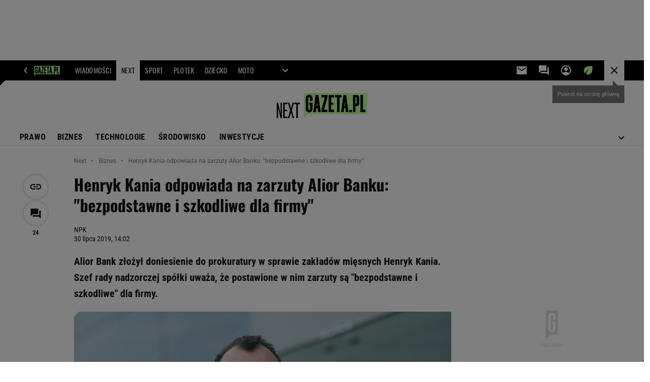

--- FILE ---
content_type: text/html;charset=UTF-8
request_url: https://next.gazeta.pl/next/7,151003,25041494,henryk-kania-odpowiada-na-zarzuty-alior-banku-bezpodstawne.html
body_size: 48544
content:
<!-- GŁÓWNY WZORZEC serviceName: |Next| isNewTaboola: true isOldTaboola: false -->

<!DOCTYPE html>
<html lang="pl">
    <!-- template_root 1.11 -->
    <head>
        <link rel="preconnect" href="https://biv.gazeta.pl" />
        <link rel="preconnect" href="https://cdn.cookielaw.org" />

        <!-- IAB next.gazeta.pl . -->
        <script src="https://biv.gazeta.pl/resources/privacy-consent-manager/gazeta/rodoguard.gazeta.main.iife.js?v=1&t=1761556297916"></script><!-- OneTrust with PCM (Privacy Consent Manager) -->
                <script src="https://cdn.cookielaw.org/scripttemplates/otSDKStub.js" type="text/javascript" charset="UTF-8" data-domain-script="5e85b2f9-53b0-4b66-a9b4-60da101e48ab" data-language="pl"></script>
                <script type="text/javascript">
                    function OptanonWrapper() { }
                </script>
                <!-- Load CCPA Addon -->
                <script src="https://cdn.cookielaw.org/opt-out/otCCPAiab.js" charset="UTF-8" ccpa-opt-out-ids="C0004,STACK42" ccpa-opt-out-geo="CA" ccpa-opt-out-lspa="false"></script>

                <script async src="https://biv.gazeta.pl/resources/privacy-consent-manager/gazeta/gdpr.gazeta.main.iife.js?v=1&t=1764579138884"></script><!-- create unique id for ads measure -->
<script>
    // uuidv4
    function uuidv4() {
        return 'xxxxxxxx-xxxx-4xxx--yxxx-xxxxxxxxxxxx'.replace(/[xy]/g, function(c){
            var r = Math.random() * 16 | 0, v = c == 'x' ? r : (r & 0x3 | 0x8);
            return v.toString(16);
        });
    }
    function readCookie(name) {
        const result = document.cookie.match('(^|;)\\s*' + name + '\\s*=\\s*([^;]+)');
        return result ? result.pop() : '';
    }
    const rodoConsents = readCookie('rodoConsents');
    if (rodoConsents) {
        try {
            window.site_details = JSON.parse(rodoConsents);
        } catch(e) {}
    } else {
        window.site_details = {
            tcf_r: false
        };
    }
    window.site_details = window.site_details || {};
    window.site_details.ppvid = uuidv4();
</script>
<!-- 410411528, [ /tpl/prod/modules/header/rodo/IABConsentBox.jsp ], emptyBean-->
<!-- canonical_start -->
<link rel="canonical" href="https://next.gazeta.pl/next/7,151003,25041494,henryk-kania-odpowiada-na-zarzuty-alior-banku-bezpodstawne.html"/>
<!-- canonical_end -->

<!-- 410411609, [ /tpl/prod/modules/canonical/canonical.jsp ], canonicalModule-->
<!-- group_info v0.1-->
<script type='text/javascript'>
  var gazeta_pl = gazeta_pl || {};
  gazeta_pl.abTestsGroup = 'K';
</script>
<script>
    var contentCategories = ['News'];
    var customCategories = ['BrandSafety_BrandyPiwne', 'Loans', 'Volkswagen'];
</script>
<!-- contentCategoriesModule 1.1 --><!-- hpNotificationsModule -->
<script>
  var gazeta_pl = gazeta_pl || {};
  gazeta_pl.hpNotificationsEnabled = true;
  gazeta_pl.megaOpeningNotification = true;
  gazeta_pl.forYouNotification = true;
  gazeta_pl.hp5Notification = true;
  gazeta_pl.breakingNewsNotification = true;
  </script>
<!-- /hpNotificationsModule -->
<!-- META TITLE AND CHARSET MODULE-->
<title>Henryk Kania odpowiada na zarzuty Alior Banku: 'bezpodstawne i szkodliwe dla firmy' | Biznes na Next.Gazeta.pl</title>
<meta charset="UTF-8">
<meta http-equiv="X-UA-Compatible" content="IE=Edge" />
<link rel="shortcut icon" href="/img/gazeta.ico?v=1">
<!-- /META TITLE AND CHARSET MODULE--><!-- ROBOTS MODULE -->
<meta name="robots" content="noarchive, max-image-preview:large"><!--/ ROBOTS MODULE --><script>
        var gazeta_pl = gazeta_pl || {};
        gazeta_pl.isMobileAppView = false;
    </script>
<!-- Keywords module -->
<meta name="Keywords" content="biznes,technologia,gospodarka,pieniądze">
<meta name="news_keywords" content="biznes,technologia,gospodarka,pieniądze">
<!--/ Keywords module -->

<!-- font-cls.jsp v2.0 -->
<link rel="preload" as="font" type="font/woff2" crossorigin="anonymous" href="https://static.im-g.pl/css/fonts/roboto-variable-wdth-wght-latin-ext-v1.woff2" fetchpriority="high"/>
<link rel="preload" as="font" type="font/woff2" crossorigin="anonymous" href="https://static.im-g.pl/css/fonts/oswald-variable-wght-latin-ext-v1.woff2" fetchpriority="high"/>
<!-- styles 1.6 webpack- jenkins:  -->
        <link rel="stylesheet" charset="UTF-8" href="https://static.im-g.pl/style-modules/master/webpack/Next/623/pagetype7/style-desk.css?t=1768993804332"/><!-- scripts 1.6 webpack- jenkins:  -->
        <script defer src="https://static.im-g.pl/style-modules/master/webpack/Next/623/pagetype7/main.js?t=1768993804332"></script><!-- Description module -->
    <meta name="Description" content="Alior Bank złożył doniesienie do prokuratury w sprawie zakładów mięsnych Henryk Kania. Szef rady nadzorczej spółki uważa, że postawione w nim zarzuty są 'bezpodstawne i szkodliwe' dla firmy. "/>
    <!--/ Description module -->
<!-- FACEBOOK MODULE -->
<meta property="og:type" content="article"/>
<meta property="og:url" content="https://next.gazeta.pl/next/7,151003,25041494,henryk-kania-odpowiada-na-zarzuty-alior-banku-bezpodstawne.html"/>
<!-- Title -->
<!-- Title -->
		<meta property="og:title" content="Henryk Kania odpowiada na zarzuty Alior Banku: &#034;bezpodstawne i szkodliwe dla firmy&#034;" />
		<meta name="twitter:title" content="Henryk Kania odpowiada na zarzuty Alior Banku: &#034;bezpodstawne i szkodliwe dla firmy&#034;" />
		<!-- DESC -->
			<meta property="og:description" content="Alior Bank złożył doniesienie do prokuratury w sprawie zakładów mięsnych Henryk Kania. Szef rady nadzorczej spółki uważa, że postawione w nim zarzuty są &#039;bezpodstawne i szkodliwe&#039; dla firmy." />
			<meta name="twitter:description" content="Alior Bank złożył doniesienie do prokuratury w sprawie zakładów mięsnych Henryk Kania. Szef rady nadzorczej spółki uważa, że postawione w nim zarzuty są &#039;bezpodstawne i szkodliwe&#039; dla firmy." />
		<!-- IMAGE -->

	<!-- webp support 0.1 openGraphImage=https://bi.im-g.pl/im/b0/e1/17/z25042864IER,Henryk-Kania.jpg isPremium=false isMobileRes=false -->

	<meta property="og:image" content="https://bi.im-g.pl/im/b0/e1/17/z25042864IER,Henryk-Kania.jpg" />
	<meta name="twitter:image" content="https://bi.im-g.pl/im/b0/e1/17/z25042864IER,Henryk-Kania.jpg" />
	<meta name="twitter:card" content="summary_large_image" />

	<link rel="preload" href="https://bi.im-g.pl/im/b0/e1/17/z25042864IH,Henryk-Kania.jpg" as="image">
				<meta property="og:site_name" content="nextgazetapl"/>
<meta property="fb:app_id" content="312068285573188"/>
<meta property="og:locale" content="pl_PL" />
<!-- /FACEBOOK MODULE -->

<!-- audience solution-->
<script type="text/plain" class="cmplazyload optanon-category-STACK42-V2STACK42" data-cmp-purpose="2,3,4,5,6,7,8,9,10,11" src="https://atm.api.dmp.nsaudience.pl/atm.js?sourceId=agora" async></script>
    <script type="text/plain" class="cmplazyload optanon-category-STACK42-V2STACK42" data-cmp-purpose="2,3,4,5,6,7,8,9,10,11">
    (function (w, a, c) {
        if (w[a]) { return }
        var s = function () {
            var ar = Array.prototype.slice.call(arguments);
            return new Promise(function (r, e) { s[c].push({ a: ar, c: r, e: e }) });
        }
        s[c] = []
        w[a] = s
    })(window, "__atm", "_calls")
</script>
<!-- /audience solution-->
<!-- Google module -->
<meta name="google-site-verification" content="5085Ij1x9RsFKORhZyjV5Q9U_gK39xdwTOTC9E1qmkE" /><meta name="google-site-verification" content="cJXrqX1YMwjsp0ePVwfeuWYEJAtMvdbXmjcsgPQpd_A" /><meta name="google-site-verification" content="IW4Ls-MEvXjd8JMHJ67Qfp0v0MaaEXkCH2IlOXAJE_4"/>
<noscript><iframe src="//www.googletagmanager.com/ns.html?id=GTM-WZGWLQ" height="0" width="0" style="display:none;visibility:hidden"></iframe></noscript> <script>(function(w,d,s,l,i){w[l]=w[l]||[];w[l].push({'gtm.start': new Date().getTime(),event:'gtm.js'});var f=d.getElementsByTagName(s)[0], j=d.createElement(s),dl=l!='dataLayer'?'&l='+l:'';j.defer=true;j.src= '//www.googletagmanager.com/gtm.js?id='+i+dl;f.parentNode.insertBefore(j,f); })(window,document,'script','dataLayer','GTM-WZGWLQ');</script> <meta property="fb:pages" content="1260108960670728" />  <meta property="fb:pages" content="56246989582" /> <meta property="fb:pages" content="298331982240" /> <meta property="fb:pages" content="358261633959" /> <meta property="fb:pages" content="120100868137" /> <meta property="fb:pages" content="445704509134847" /> <meta property="fb:pages" content="104916112903173" /> <meta property="fb:pages" content="226679594453952" /> <meta property="fb:pages" content="428256930555433" /> <meta property="fb:pages" content="331860956887755" /> <meta property="fb:pages" content="1260108960670728" /> <meta property="fb:pages" content="111959162224699" /> <meta property="fb:pages" content="681680815253072" /> <meta property="fb:pages" content="776969662398234" /> <meta property="fb:pages" content="154212147987030" /> <meta property="fb:pages" content="197807986928953" /> <meta property="fb:pages" content="179884032054270" /> <meta property="fb:pages" content="326171408104" /> <meta property="fb:pages" content="159693330707372" /><!--/ Google module --><!-- Adform ID5 PBI -->
<!-- Gemius module -->
<!-- (C)2000-2018 Gemius SA - gemiusAudience -->
    <script type="text/javascript">
        <!--//--><![CDATA[//><!--
        var pp_gemius_identifier = new String('AqI6Rq8uy8NzomoEXXkB2fWo7DRRUbhaLHfUP.shhTP.q7/arg=151003');
        
        function gemius_pending(i) { window[i] = window[i] || function() {var x = window[i+'_pdata'] = window[i+'_pdata'] || []; x[x.length]=arguments;};};
        setTimeout(function() {
            gemius_pending('gemius_hit'); gemius_pending('gemius_event'); gemius_pending('pp_gemius_hit'); gemius_pending('pp_gemius_event');
            (function(d,t) {try {var gt=d.createElement(t),s=d.getElementsByTagName(t)[0]; gt.setAttribute('defer','defer'); gt.src="https://gazeta.hit.gemius.pl/xgemius.js"; s.parentNode.insertBefore(gt,s);} catch (e) {}})(document,'script');
        }, 50);
        //--><!]]>
    </script>
    <!--/ Gemius module -->
<!-- searchModule -->
<!-- rss start -->
<link rel="alternate" type="application/rss+xml" title="Next.gazeta.pl" href="https://next.gazeta.pl/pub/rss/rssnext.xml">
    <!-- rss end -->

<!--/ searchModule -->
<meta http-equiv="X-UA-Compatible" content="IE=Edge" />

<script>
    var now = new Date(1769041305022);

window.uniid = window.uniid || {};

    (function () {
    let base, c, cric, params;
    c = document.cookie.split("; ");
    for (let i = 0; i < c.length; i++) {
        let row = c[i].trim();
        if (row.substring(0, 5) === "cric=") {
            cric = row.substring(5).replace(/['"]+/g, '');
            break;
        }
    }
    if (cric) {
        try {
            base = window.atob(cric);
            params = new URLSearchParams("?" + base);
            uniid.pubid = params.get("p");
            uniid.hid = params.get("h");
            uniid.cric_v = params.get("v");

            window.site_details = window.site_details || {};
            window.site_details.cric_v = uniid.cric_v;

        } catch (error) {
            uniid.error = "Cri parsing error: "+error;
        }
    }
    })();

        //<![CDATA[
        var gazeta_pl = gazeta_pl || {};
        gazeta_pl.device = 'NOT_MOBILE';
        gazeta_pl.documentParam = {"root": "/next/"};

        
            gazeta_pl.mobileInfo = {
                "isMobileDevice": false
            };
        
            gazeta_pl.rootSectionId = 114471;
        
        //]]>
    </script>

<!-- Bigdata defer -->
<script defer src="//static.im-g.pl/info/bluewhale/3.0.15/main-min.jsgz"></script>
<!-- DataOcean -->
<script>
    window.DataOcean = window.DataOcean || {};
    window.DataOcean.userEventCache = window.DataOcean.userEventCache || [];
    var sendDataOceanEvent = function(eventId, attributes) {
        var dataOceanEvent = {
        e: eventId,
        a: attributes
        };
        window.DataOcean.userEventCache.push(dataOceanEvent);
    }
</script>
<!--/ DataOcean -->

<!--/ Portal data modules -->

<!-- Web Vitals Metrics -->
<script type="text/plain" class="optanon-category-C0002" src="https://biv.gazeta.pl/resources/web-vitals-metrics/production/web-vitals-metrics.iife.js?timestamp=2026012201" defer></script>
    <!-- scripts 1.6 webpack- jenkins:  -->
        <!-- Viewport module --><meta name="viewport" content="width=device-width, initial-scale=1.0, minimum-scale=1.0, maximum-scale=1.0, user-scalable=yes">
    <!--/ Viewport module --><!-- metaGemiusAdditionalDataModule -->
<script type="text/javascript">
    var ghmxy_parameters = [
    "type=story",
    "id=25041494",
    "title=Henryk Kania odpowiada na zarzuty Alior Banku: &#034;bezpodstawne i szkodliwe dla firmy&#034;",
    "author=NPK",
    "page=1"
    ];
</script>
<!--/ metaGemiusAdditionalDataModule -->
<!-- 410411578, [ null ], aggregatorModule-->
<!-- banners_info v0.9 activeBanners: true length: true -->

<style id="activePremiumBoard">
        .DFP-premiumBoardReservedPlace{
                  height: 120px;
                }
            </style>

<!-- 410413030, [ /tpl/prod/modules/abc_containers/banners_info.jsp ], bannersInfoController-->
<script>
    (function() {
        var frame = window;
        var cmpFrame;
        var cmpCallbacks = {};
        while (frame) {
            try {
                if (frame.frames['__tcfapiLocator']) {
                    cmpFrame = frame;
                    break;
                }
            } catch (ignore) {}
            if (frame === window.top) {
                break;
            }
            frame = frame.parent;
        }

        function postMessageHandler(event) {
            var msgIsString = typeof event.data === 'string';
            var json = {};

            try {
                if (msgIsString) {
                    json = JSON.parse(event.data);
                } else {
                    json = event.data;
                }
            } catch (ignore) {}

            var payload = json.__tcfapiCall;

            if (payload) {
                window.__tcfapi(
                    payload.command,
                    payload.version,

                    function(retValue, success) {
                        var returnMsg = {
                            __tcfapiReturn: {
                                returnValue: retValue,
                                success: success,
                                callId: payload.callId
                            }
                        };
                        if (msgIsString) {
                            returnMsg = JSON.stringify(returnMsg);
                        }
                        event.source.postMessage(returnMsg, '*');
                    },
                    payload.parameter
                );
            }
        }
        window.addEventListener('message', postMessageHandler, false);
    }());
</script>

<script type="text/javascript">
    var dfpParams = dfpParams || {
        slots: {}
    };
    var googletag = googletag || {};
    googletag.cmd = googletag.cmd || [];
    var putBanDFPInViewObject = putBanDFPInViewObject || function() {}
</script>

<style class="dfp-hide-inactive">
        .adviewDFPBanner:not(.DFP-042-FOOTBOARD, .DFP-007-CONTENTBOARD, .DFP-019-TOPLAYER, .DFP-011-MIDBOARD, .DFP-021-IMK, .DFP-019-INTERSTITIAL, .DFP-001-TOPBOARD, .DFP-067-RECTANGLE-BTF, .DFP-000-MAINBOX, .DFP-091-RELATED, .DFP-003-RECTANGLE, .DFP-035-RECTANGLE-BTF, .DFP-020-ANCHOR, .DFP-201-PREMIUMBOARD, .activeBan, [id^="DFP-003-RECTANGLE"]) {
            display: none !important;
        }
    </style>

    <link rel="preconnect" href="https://securepubads.g.doubleclick.net" crossorigin>
    <script async src="https://securepubads.g.doubleclick.net/tag/js/gpt.js" class="optanon-category-C0001" type="text/plain"></script>
        <script type="text/javascript">

        if (!window.AG) {
            window.AG = {};
            window.AG.rodoAccepted = -1;
        }

        window.site_details = window.site_details || {};
        window.site_details.ppvjsp = 23;
        dfpParams.prefix = '/75224259/AGORA-IN/Next';
        dfpParams.jsp = 23;
        dfpParams.dir = 'next';
        dfpParams.dx = '151003';
        dfpParams.ppvid = window.site_details.ppvid || '';
        dfpParams.slots = dfpParams.slots || {};
        dfpParams.video = dfpParams.video || {};

        
            dfpParams.slots['042-FOOTBOARD'] = { id: '042-FOOTBOARD', url: "fif.htm?adUnit=/75224259/AGORA-IN/Next/042-FOOTBOARD&adUnitCode=042-FOOTBOARD&adUnitSize=[[728,90],[750,100],[750,200],[750,300],[940,300],[970,250],[750,90],[580,400],[468,60],[412,64]]&article_id=25041494&dx=151003&dir=next&jsp=23", sizes: [[728,90],[750,100],[750,200],[750,300],[940,300],[970,250],[750,90],[580,400],[468,60],[412,64]], autoLoad: true, autoLoadMargin: 125, outOfPage: false, adUnit: '/75224259/AGORA-IN/Next/042-FOOTBOARD' };
        
            dfpParams.slots['007-CONTENTBOARD'] = { id: '007-CONTENTBOARD', url: "fif.htm?adUnit=/75224259/AGORA-IN/Next/007-CONTENTBOARD&adUnitCode=007-CONTENTBOARD&adUnitSize=[[750,100],[750,200],[750,300],[320,250],[620,200],[580,400],[240,400],[750,90],[468,60],[420,280],[336,280],[300,250],'fluid']&article_id=25041494&dx=151003&dir=next&jsp=23", sizes: [[750,100],[750,200],[750,300],[320,250],[620,200],[580,400],[240,400],[750,90],[468,60],[420,280],[336,280],[300,250],'fluid'], autoLoad: true, autoLoadMargin: 125, outOfPage: false, adUnit: '/75224259/AGORA-IN/Next/007-CONTENTBOARD' };
        
            dfpParams.slots['019-TOPLAYER'] = { id: '019-TOPLAYER', url: "fif.htm?adUnit=/75224259/AGORA-IN/Next/019-TOPLAYER&adUnitCode=019-TOPLAYER&adUnitSize=[]&article_id=25041494&dx=151003&dir=next&jsp=23", sizes: [], autoLoad: false, autoLoadMargin: 200, outOfPage: true, adUnit: '/75224259/AGORA-IN/Next/019-TOPLAYER' };
        
            dfpParams.slots['011-MIDBOARD'] = { id: '011-MIDBOARD', url: "fif.htm?adUnit=/75224259/AGORA-IN/Next/011-MIDBOARD&adUnitCode=011-MIDBOARD&adUnitSize=[[750,300],[750,200],[750,100],[728,90],[336,280],[300,250],'fluid']&article_id=25041494&dx=151003&dir=next&jsp=23", sizes: [[750,300],[750,200],[750,100],[728,90],[336,280],[300,250],'fluid'], autoLoad: true, autoLoadMargin: 150, outOfPage: false, adUnit: '/75224259/AGORA-IN/Next/011-MIDBOARD' };
        
            dfpParams.slots['021-IMK'] = { id: '021-IMK', url: "fif.htm?adUnit=/75224259/AGORA-IN/Next/021-IMK&adUnitCode=021-IMK&adUnitSize=[[300,90],[300,100],'fluid']&article_id=25041494&dx=151003&dir=next&jsp=23", sizes: [[300,90],[300,100],'fluid'], autoLoad: true, autoLoadMargin: 300, outOfPage: false, adUnit: '/75224259/AGORA-IN/Next/021-IMK' };
        
            dfpParams.slots['019-INTERSTITIAL'] = { id: '019-INTERSTITIAL', url: "fif.htm?adUnit=/75224259/AGORA-IN/Next/019-INTERSTITIAL&adUnitCode=019-INTERSTITIAL&adUnitSize=[]&article_id=25041494&dx=151003&dir=next&jsp=23", sizes: [], autoLoad: false, autoLoadMargin: 0, outOfPage: true, adUnit: '/75224259/AGORA-IN/Next/019-INTERSTITIAL' };
        
            dfpParams.slots['001-TOPBOARD'] = { id: '001-TOPBOARD', url: "fif.htm?adUnit=/75224259/AGORA-IN/Next/001-TOPBOARD&adUnitCode=001-TOPBOARD&adUnitSize=[[728,90],[750,100],[750,200],[750,300],[940,300],[970,250],[750,90],[1170,300]]&article_id=25041494&dx=151003&dir=next&jsp=23", sizes: [[728,90],[750,100],[750,200],[750,300],[940,300],[970,250],[750,90],[1170,300]], autoLoad: false, autoLoadMargin: 200, outOfPage: false, adUnit: '/75224259/AGORA-IN/Next/001-TOPBOARD' };
        
            dfpParams.slots['067-RECTANGLE-BTF'] = { id: '067-RECTANGLE-BTF', url: "fif.htm?adUnit=/75224259/AGORA-IN/Next/067-RECTANGLE-BTF&adUnitCode=067-RECTANGLE-BTF&adUnitSize=[[300,250],[300,100],[240,400]]&article_id=25041494&dx=151003&dir=next&jsp=23", sizes: [[300,250],[300,100],[240,400]], autoLoad: true, autoLoadMargin: 125, outOfPage: false, adUnit: '/75224259/AGORA-IN/Next/067-RECTANGLE-BTF' };
        
            dfpParams.slots['000-MAINBOX'] = { id: '000-MAINBOX', url: "fif.htm?adUnit=/75224259/AGORA-IN/Next/000-MAINBOX&adUnitCode=000-MAINBOX&adUnitSize=[[300,250],[300,600],[120,600],[160,600],[300,100],[240,400],'fluid']&article_id=25041494&dx=151003&dir=next&jsp=23", sizes: [[300,250],[300,600],[120,600],[160,600],[300,100],[240,400],'fluid'], autoLoad: false, autoLoadMargin: 0, outOfPage: false, adUnit: '/75224259/AGORA-IN/Next/000-MAINBOX' };
        
            dfpParams.slots['091-RELATED'] = { id: '091-RELATED', url: "fif.htm?adUnit=/75224259/AGORA-IN/Next/091-RELATED&adUnitCode=091-RELATED&adUnitSize=['fluid']&article_id=25041494&dx=151003&dir=next&jsp=23", sizes: ['fluid'], autoLoad: true, autoLoadMargin: 200, outOfPage: false, adUnit: '/75224259/AGORA-IN/Next/091-RELATED' };
        
            dfpParams.slots['003-RECTANGLE'] = { id: '003-RECTANGLE', url: "fif.htm?adUnit=/75224259/AGORA-IN/Next/003-RECTANGLE&adUnitCode=003-RECTANGLE&adUnitSize=[[300,250],[300,600],[160,600],[120,600],[300,100],[240,400]]&article_id=25041494&dx=151003&dir=next&jsp=23", sizes: [[300,250],[300,600],[160,600],[120,600],[300,100],[240,400]], autoLoad: true, autoLoadMargin: 200, outOfPage: false, adUnit: '/75224259/AGORA-IN/Next/003-RECTANGLE' };
        
            dfpParams.slots['035-RECTANGLE-BTF'] = { id: '035-RECTANGLE-BTF', url: "fif.htm?adUnit=/75224259/AGORA-IN/Next/035-RECTANGLE-BTF&adUnitCode=035-RECTANGLE-BTF&adUnitSize=[[300,250],[300,100],[240,400]]&article_id=25041494&dx=151003&dir=next&jsp=23", sizes: [[300,250],[300,100],[240,400]], autoLoad: true, autoLoadMargin: 175, outOfPage: false, adUnit: '/75224259/AGORA-IN/Next/035-RECTANGLE-BTF' };
        
            dfpParams.slots['020-ANCHOR'] = { id: '020-ANCHOR', url: "fif.htm?adUnit=/75224259/AGORA-IN/Next/020-ANCHOR&adUnitCode=020-ANCHOR&adUnitSize=[[728,90]]&article_id=25041494&dx=151003&dir=next&jsp=23", sizes: [[728,90]], autoLoad: false, autoLoadMargin: 0, outOfPage: true, adUnit: '/75224259/AGORA-IN/Next/020-ANCHOR' };
        
            dfpParams.slots['201-PREMIUMBOARD'] = { id: '201-PREMIUMBOARD', url: "fif.htm?adUnit=/75224259/AGORA-IN/Next/201-PREMIUMBOARD&adUnitCode=201-PREMIUMBOARD&adUnitSize=[[1,1]]&article_id=25041494&dx=151003&dir=next&jsp=23", sizes: [[1,1]], autoLoad: false, autoLoadMargin: 0, outOfPage: false, adUnit: '/75224259/AGORA-IN/Next/201-PREMIUMBOARD' };
        
                dfpParams.video.preroll = '//pubads.g.doubleclick.net/gampad/ads?sz=400x300|640x480&iu=/75224259/AGORA-IN/Next/090-PREROLL&cust_params=pos%3D090-PREROLL%26dx%3D151003%26jsp%3D23%26dir%3Dnext%26kw%3D[brandsafe]%2C[player_type]%26dystrybutor%3D[distributor_id]%26passback_id%3D[passback_id]%26domena%3D[adview_hostname]%26cb%3D[cb]%26adid%3D[adid]%26temp%3D[temp]%26article_id%3D25041494&url=[locationhref]&description_url=[locationhref]&impl=s&gdfp_req=1&env=vp&output=vast&unviewed_position_start=1&correlator=[timestamp]';
            
                dfpParams.video.audio = '//pubads.g.doubleclick.net/gampad/ads?sz=1x1&iu=/75224259/AGORA-IN/Next/090-PREROLL&cust_params=pos%3D090-PREROLL%26dx%3D151003%26jsp%3D23%26dir%3Dnext%26kw%3D[brandsafe]%2C[player_type]%2Caudio%26dystrybutor%3D[distributor_id]%26passback_id%3D[passback_id]%26domena%3D[adview_hostname]%26cb%3D[cb]%26article_id%3D25041494&url=[locationhref]&description_url=[locationhref]&impl=s&gdfp_req=1&env=instream&output=vast&ad_type=audio&unviewed_position_start=1&correlator=[timestamp]';
            

        // slots:HB_SLOTS
        
window.disablePBLoad = true;
<!-- /* eslint-disable-line */ --></script><script type='text/plain' class="optanon-category-C0001">
  const qwID = (()=>{
      const h = (e)=>{return dfpParams.prefix.includes(e);};
      let o;
      if(h('AGORA-IN/Moto')) o = '744f7067-d953-4837-9026-423cd92e1be2';
      else if(h('AGORA-IN/Plotek')) o = '3da74137-30aa-452e-9127-977244f2da42';
      else if(h('AGORA-IN/Next')) o = 'a001f0fe-e209-4f74-8024-718d0ad85397';
      else if(h('AGORA-IN/Podroze')) o = '42fdd8b2-2d2d-4c51-885f-e530bd5676ab';
      else if(h('AGORA-IN/Kobieta')) o = 'bf659dc8-ae56-442b-86a1-505c8195d475';
      else if(h('AGORA-IN/Groszki')) o = '176f5e03-c0cf-4b6a-b15d-d7759385af53';  
      else if(h('AGORA-IN/G')) o = '863cdd06-aa06-482c-a5e4-5f512960cf92';
      else if(h('AGORA-IN/Forum')) o = 'fc5c27b3-541d-4357-a193-95e977a9694b';
      else if(h('AGORA-IN/Edziecko')) o = '085ced14-0601-4947-b1ee-fcd342cfb4ea';
      else if(h('AGORA-IN/S-SPORT')) o = 'b9782829-775e-4a4e-800f-eb94e6184609';
      else if(h('AGORA-IN/Wiadomosci')) o = '701d18d0-0b98-4e7b-b90e-bca257bf7986';
      else if(h('AGORA-IN/Haps')) o = 'c7f804f7-758e-4871-bfb6-6a39cd7f89ae';
      else if(h('AGORA-IN/Kultura')) o = 'c9343410-1128-4e86-9c9d-fd68b24c94b1';
      else if(h('AGORA-IN/Weekend')) o = '85f3a846-a643-4484-bf8f-7ba426b5a6af';  
      else if(h('AGORA-IN/Avanti24')) o = 'ac449a99-494b-4d65-9e66-13d0d6b4b976';
      else if(h('AGORA-IN/CzteryKaty')) o = '9d3c5a9c-8b4f-4f40-8d7f-a70cba1dc7f7';  
      else if(h('AGORA-IN/Buzz')) o = '25f4af90-2669-4168-b15a-b9d1885932d5';    
      else if(h('AGORA-IN/MetroWarszawa')) o = '81cf40ac-8227-4fa4-beca-fcc65c0380cd';     
      else if(h('AGORA-IN/Zdrowie')) o = 'bab1a3c5-bb42-4fe4-a679-7b0e5c67ac21'; 
      else o = '';
      return o;
  })();
    window.ybConfiguration = window.ybConfiguration || {};
    window.ybConfiguration = Object.assign({}, window.ybConfiguration, { integrationMethod: 'open_tag' });
    (function (y, i, e, L, D) {
        y.Yieldbird = y.Yieldbird || {};
        y.Yieldbird.cmd = y.Yieldbird.cmd || [];
        i.cmd.push(function () { i.pubads().disableInitialLoad(); });
        L = e.createElement('script');
        L.async = true;
        L.src = `https://cdn.qwtag.com/${qwID}/qw.js`;
        D = e.getElementsByTagName('script')[0];
        (D.parentNode || e.head).insertBefore(L, D);
    })(window, window.googletag, document);


// PREBID CORE ADUNITS 20241021
var adUnitsConfigurationStandard = [
	{
	// next.gazeta.pl_001-TOPBOARD 
        code: '001-TOPBOARD',
		prebidMargin: 400,
		testPrebidMargin: { 
			  percentOfChoice: 2,
			  start: 100,
			  end: 1400,
			  step: 100
		},
        mediaTypes: {
            banner: {
                sizes: [[970, 250], [750, 300], [750, 200], [750, 100], [728, 90], [940, 300], [1170, 300]]
            }
        },
        bids: [
            { bidder: 'adf', params: { mid: '956350' }},
            { bidder: 'adfSig', params: { mid: '2002181' }}
		]	
	}
	
	,{
	// next.gazeta.pl_011-MIDBOARD
        code: '011-MIDBOARD',
		prebidMargin: 1400,
		testPrebidMargin: { 
			  percentOfChoice: 2,
			  start: 1200,
			  end: 1400,
			  step: 50
		},
        mediaTypes: {
            banner: {
                sizes: [[750,300],[750,200],[750,100],[728,90],[336,280],[300,250]]
            },
			native: {
				title: { required: true, len: 80 },
				body: { required: false },
				image: { required: true, sizes: [[300, 210], [300,150], [140,100]] },
				sponsoredBy: { required: false },
				icon: { required: false }
			}
        },
		ortb2Imp: {
			ext: {
				data: {
					"kw": "screening",
				}
			}
		},
        bids: [
            { bidder: 'adf', params: { mid: '1041070' }},
            { bidder: 'adfSig', params: { mid: '2002393' }}
		]
        
	}
	
	,{
	// next.gazeta.pl_003-RECTANGLE
        code: '003-RECTANGLE',
		prebidMargin: 600,
		testPrebidMargin: { 
			  percentOfChoice: 5,
			  start: 500,
			  end: 1200,
			  step: 100
		},
        mediaTypes: {
            banner: {
                sizes: [[300, 600], [240, 400], [160, 600], [120, 600], [300, 250]]
            },
			native: {
				title: { required: true, len: 80 },
				body: { required: false },
				image: { required: true, sizes: [[300, 210], [300,150], [140,100]] },
				sponsoredBy: { required: false },
				icon: { required: false }
			}
        },
        bids: [
            { bidder: 'adf', params: { mid: '956352' }},
            { bidder: 'adfSig', params: { mid: '2002424' }},
		]
        
		
	}
	
	,{
	// next.gazeta.pl_007-CONTENTBOARD
        code: '007-CONTENTBOARD',
		prebidMargin: 800,
		testPrebidMargin: { 
			  percentOfChoice: 5,
			  start: 800,
			  end: 900,
			  step: 25
		},
        mediaTypes: {
            banner: {
                sizes: [[750, 300], [750, 200], [750, 100], [336, 280], [300, 250], [240, 400], [320, 250]]
            },
			native: {
				title: { required: true, len: 80 },
				body: {required: false},
				image: {required: true,sizes: [[300, 200]]},
				sponsoredBy: {required: false},
				icon: {required: false}
			}
        },
        bids: [
            { bidder: 'adf', params: { mid: '956351' }},
            { bidder: 'adfSig', params: { mid: '2002456' }}
		]
        
	},{
	// next.gazeta.pl_035-RECTANGLE-BTF
        code: '035-RECTANGLE-BTF',
		prebidMargin: 1150,
		testPrebidMargin: { 
			  percentOfChoice: 5,
			  start: 1100,
			  end: 1200,
			  step: 25
		},
        mediaTypes: {
            banner: {
                sizes: [[300, 250]]
            },
			native: {
				title: { required: true, len: 80 },
				body: { required: false },
				image: { required: true, sizes: [[300, 210], [300,150], [140,100]] },
				sponsoredBy: { required: false },
				icon: { required: false }
			}
        },
        bids: [
            { bidder: 'adf', params: { mid: '1041154' }},
            { bidder: 'adfSig', params: { mid: '2002465' }}
		]
		
	},{
	// next.gazeta.pl_067-RECTANGLE-BTF
        code: '067-RECTANGLE-BTF',
		prebidMargin: 1150,
		testPrebidMargin: { 
			  percentOfChoice: 5,
			  start: 1100,
			  end: 1200,
			  step: 25
		},
        mediaTypes: {
            banner: {
                sizes: [[300, 250]]
            },
			native: {
				title: { required: true, len: 80 },
				body: { required: false },
				image: { required: true, sizes: [[300, 210], [300,150], [140,100]] },
				sponsoredBy: { required: false },
				icon: { required: false }
			}
        },
        bids: [
            { bidder: 'adf', params: { mid: '1041199' }},
            { bidder: 'adfSig', params: { mid: '2002467' }}
		]
        
	},{
	// next.gazeta.pl_042-FOOTBOARD
        code: '042-FOOTBOARD',
		prebidMargin: 1000,
		testPrebidMargin: { 
			  percentOfChoice: 5,
			  start: 700,
			  end: 1100,
			  step: 50
		},
        mediaTypes: {
            banner: {
                sizes: [[728,90],[750,100],[750,200],[750,300],[940,300],[970,250]]
            },
			native: {
				title: { required: true, len: 80 },
				body: { required: false },
				image: { required: true, sizes: [[300, 210], [300,150], [140,100]] },
				sponsoredBy: { required: false },
				icon: { required: false }
			}
        },
        bids: [
            { bidder: 'adf', params: { mid: '1041225' }},
            { bidder: 'adfSig', params: { mid: '2002468' }}
		]
	}

	,{
	// video_090-PREROLL
        code: dfpParams.prefix,
        mediaTypes: {
			video: { playerSize: [[640, 480], [640, 360]], context: 'instream' }
        },
        bids: [
            { bidder: 'adf', params: { mid: '981344' }},
            { bidder: 'adfSig', params: { mid: '2002498' }}
        ]
    }
	];

    
	
	
	
	
var adUnitsConfigurationSigmaTest = [{
        // next.gazeta.pl_001-TOPBOARD 
        code: '001-TOPBOARD',
		prebidMargin: 400,
		testPrebidMargin: { 
			  percentOfChoice: 2,
			  start: 100,
			  end: 1400,
			  step: 100
		},
        mediaTypes: {
            banner: {
                sizes: [[970, 250], [750, 300], [750, 200], [750, 100], [728, 90], [940, 300], [1170, 300]]
            }
        },
        bids: [
            // { disabled: true, bidder: 'appnexus', params: { placementId: '21607705' }},
            { bidder: 'adf', params: { mid: '956350' }},
            { bidder: 'adfSig', params: { mid: '2002181' }},
            // { disabled: true, bidder: 'sspBC', params: { siteId: '238090', id: '800' }},
            // { disabled: true, bidder: 'smartadserver', params: { currency: 'USD', domain: '//prg.smartadserver.com',  siteId:  '173809', pageId: '1335493', formatId: '101284' }},
            // { disabled: true, bidder: 'ix', params: { siteId: '1062510' }},
            { bidder: 'rtbhouse', params: { region: 'prebid-eu', publisherId: 'da39a3ee5e6b4b0d' }},
            { bidder: 'criteo', params: { networkId: 3400, publisherSubId: 'Next_001-TOPBOARD' }},
            // { disabled: true, bidder: 'triplelift', params: { inventoryCode: 'Next_011-Midboard' }},
            // { disabled: true, bidder: 'visx', params: { uid: '921753' }},
            // { disabled: true, bidder: 'connectad', params: { networkId: '10047', siteId: '1081020' }},
            // { disabled: true, bidder: 'teads', params: { placementId: 210562, pageId: 195079 }},
            // { disabled: true, bidder: 'rubicon', params: { accountId: '26046', siteId: '514840', zoneId: '3092734' }}
        ]
        },{
        // next.gazeta.pl_011-MIDBOARD
        code: '011-MIDBOARD',
		prebidMargin: 1400,
		testPrebidMargin: { 
			  percentOfChoice: 2,
			  start: 1200,
			  end: 1400,
			  step: 50
		},
        mediaTypes: {
            banner: {
                sizes: [[750,300],[750,200],[750,100],[728,90],[336,280],[300,250]]
            },
			native: {
				title: { required: true, len: 80 },
				body: { required: false },
				image: { required: true, sizes: [[300, 210], [300,150], [140,100]] },
				sponsoredBy: { required: false },
				icon: { required: false }
			}
        },
		ortb2Imp: {
			ext: {
				data: {
					"kw": "screening",
				}
			}
		},
        bids: [
            { bidder: 'appnexus', params: { placementId: '21607705' }},
            { bidder: 'adf', params: { mid: '1041070' }},
            { bidder: 'adfSig', params: { mid: '2002393' }},
            // { disabled: true, bidder: 'adrino', params: { hash: 'HBAdrinoNextb102ba5a0ce599cf2532' }},
			{ bidder: 'sspBC', params: { siteId: '238090', id: '800' }},
            { bidder: 'smartadserver', params: { currency: 'USD', domain: '//prg.smartadserver.com',  siteId:  '173809', pageId: '1335493', formatId: '101284' }},
            { bidder: 'ix', params: { siteId: '1062510' }},
            { bidder: 'rtbhouse', params: { region: 'prebid-eu', publisherId: 'da39a3ee5e6b4b0d' }},
            { bidder: 'criteo', params: { networkId: 3400, publisherSubId: 'Next_011-MIDBOARD' }},
            // { disabled: true, bidder: 'triplelift', params: { inventoryCode: 'Next_011-Midboard' }},
			{ bidder: 'visx', params: { uid: '921753' }},
            { bidder: 'connectad', params: { networkId: '10047', siteId: '1081020' }},
            { bidder: 'teads', params: { placementId: 210562, pageId: 195079 }},
            { bidder: 'richaudience', params: { pid: 'Fq30HIED1v', supplyType: 'site' }},
			{ bidder: 'rubicon', params: { accountId: '26046', siteId: '514840', zoneId: '3092734' }}]
        },{
        // next.gazeta.pl_003-RECTANGLE
        code: '003-RECTANGLE',
		prebidMargin: 600,
		testPrebidMargin: { 
			  percentOfChoice: 5,
			  start: 500,
			  end: 1200,
			  step: 100
		},
        mediaTypes: {
            banner: {
                sizes: [[300, 600], [240, 400], [160, 600], [120, 600], [300, 250]]
            },
			native: {
				title: { required: true, len: 80 },
				body: { required: false },
				image: { required: true, sizes: [[300, 210], [300,150], [140,100]] },
				sponsoredBy: { required: false },
				icon: { required: false }
			}
        },
        bids: [
            { bidder: 'appnexus', params: { placementId: '20921635' }},
            { bidder: 'adf', params: { mid: '956352' }},
            { bidder: 'adfSig', params: { mid: '2002424' }},
            // { disabled: true, bidder: 'adrino', params: { hash: 'HBAdrinoNextb102ba5a0ce599cf2532' }},
			{ bidder: 'sspBC', params: { siteId: '238090', id: '801' }},
            { bidder: 'smartadserver', params: { currency: 'USD', domain: '//prg.smartadserver.com',  siteId:  '173809', pageId: '1335493', formatId: '96749' }},
            { bidder: 'ix', params: { siteId: '1062511' }},
            { bidder: 'rtbhouse', params: { region: 'prebid-eu', publisherId: 'da39a3ee5e6b4b0d' }},
            { bidder: 'criteo', params: { networkId: 3400, publisherSubId: 'Next_003-RECTANGLE' }},
            { bidder: 'connectad', params: { networkId: '10047', siteId: '1081018' }},
            // { disabled: true, bidder: 'triplelift', params: { inventoryCode: 'Next_003-RECTANGLE' }},
			{ bidder: 'visx', params: { uid: '921751' }},
            { bidder: 'teads', params: { placementId: 210564, pageId: 195080 }},
            { bidder: 'richaudience', params: { pid: 'l3Gn0ryHVY', supplyType: 'site' }},
			{ bidder: 'rubicon', params: { accountId: '26046', siteId: '514840', zoneId: '3091576' }}]
        },{
        // next.gazeta.pl_007-CONTENTBOARD
        code: '007-CONTENTBOARD',
		prebidMargin: 800,
		testPrebidMargin: { 
			  percentOfChoice: 5,
			  start: 800,
			  end: 900,
			  step: 25
		},
        mediaTypes: {
            banner: {
                sizes: [[750, 300], [750, 200], [750, 100], [336, 280], [300, 250], [240, 400], [320, 250]]
            },
			native: {
				title: { required: true, len: 80 },
				body: {required: false},
				image: {required: true,sizes: [[300, 200]]},
				sponsoredBy: {required: false},
				icon: {required: false}
			}
        },
        bids: [
            { bidder: 'appnexus', params: { placementId: '20921636' }},
		    // { disabled: true, bidder: 'adrino', params: { hash: 'ed50c8e96e0d36dcab4f7e950a70a838' }},
            { bidder: 'adf', params: { mid: '956351' }},
            { bidder: 'adfSig', params: { mid: '2002456' }},
			// { disabled: true, bidder: 'caroda', params: { ctok: '010af4540103704a' }},
			{ bidder: 'sspBC', params: { siteId: '238090', id: '802' }},
            { bidder: 'smartadserver', params: { currency: 'USD', domain: '//prg.smartadserver.com',  siteId:  '173809', pageId: '1335493', formatId: '96750' }},
            { bidder: 'ix', params: { siteId: '1062512' }},
            { bidder: 'rtbhouse', params: { region: 'prebid-eu', publisherId: 'da39a3ee5e6b4b0d' }},
            { bidder: 'connectad', params: { networkId: '10047', siteId: '1081019' }},
            { bidder: 'criteo', params: { networkId: 3400, publisherSubId: 'Next_007-CONTENTBOARD' }},
            // { disabled: true, bidder: 'triplelift', params: { inventoryCode: 'Next_007-CONTENTBOARD' }},
			{ bidder: 'visx', params: { uid: '921752' }},
            { bidder: 'teads', params: { placementId: 210565, pageId: 195080 }},
            { bidder: 'richaudience', params: { pid: 'zpwiDzZoS7', supplyType: 'site' }},
			{ bidder: 'rubicon', params: { accountId: '26046', siteId: '514840', zoneId: '3092736' }}]
        },{
        // next.gazeta.pl_035-RECTANGLE-BTF
        code: '035-RECTANGLE-BTF',
		prebidMargin: 1150,
		testPrebidMargin: { 
			  percentOfChoice: 5,
			  start: 1100,
			  end: 1200,
			  step: 25
		},
        mediaTypes: {
            banner: {
                sizes: [[300, 250]]
            },
			native: {
				title: { required: true, len: 80 },
				body: { required: false },
				image: { required: true, sizes: [[300, 210], [300,150], [140,100]] },
				sponsoredBy: { required: false },
				icon: { required: false }
			}
        },
        bids: [
            { bidder: 'appnexus', params: { placementId: '21607731' }},
            { bidder: 'adf', params: { mid: '1041154' }},
            { bidder: 'adfSig', params: { mid: '2002465' }},
            // { disabled: true, bidder: 'adrino', params: { hash: 'HBAdrinoNextb102ba5a0ce599cf2532' }},
			{ bidder: 'sspBC', params: { siteId: '238090', id: '803' }},
            { bidder: 'smartadserver', params: { currency: 'USD', domain: '//prg.smartadserver.com',  siteId:  '173809', pageId: '1335493', formatId: '101285' }},
            { bidder: 'ix', params: { siteId: '1062513' }},
            { bidder: 'rtbhouse', params: { region: 'prebid-eu', publisherId: 'da39a3ee5e6b4b0d' }},
            { bidder: 'criteo', params: { networkId: 3400, publisherSubId: 'Next_035-RECTANGLE-BTF' }},
            { bidder: 'connectad', params: { networkId: '10047', siteId: '1081022' }},
            // { disabled: true, bidder: 'triplelift', params: { inventoryCode: 'Next_035-RECTANGLE-BTF' }},
            { bidder: 'teads', params: { placementId: 210561, pageId: 195078 }},
            { bidder: 'richaudience', params: { pid: 'qG110NqFvv', supplyType: 'site' }},
			{ bidder: 'rubicon', params: { accountId: '26046', siteId: '514840', zoneId: '3092738' }}]
        },{
        // next.gazeta.pl_067-RECTANGLE-BTF
        code: '067-RECTANGLE-BTF',
		prebidMargin: 1150,
		testPrebidMargin: { 
			  percentOfChoice: 5,
			  start: 1100,
			  end: 1200,
			  step: 25
		},
        mediaTypes: {
            banner: {
                sizes: [[300, 250]]
            },
			native: {
				title: { required: true, len: 80 },
				body: { required: false },
				image: { required: true, sizes: [[300, 210], [300,150], [140,100]] },
				sponsoredBy: { required: false },
				icon: { required: false }
			}
        },
        bids: [
            { bidder: 'appnexus', params: { placementId: '21607763' }},
            { bidder: 'adf', params: { mid: '1041199' }},
            { bidder: 'adfSig', params: { mid: '2002467' }},
            // { disabled: true, bidder: 'adrino', params: { hash: 'HBAdrinoNextb102ba5a0ce599cf2532' }},
			{ bidder: 'sspBC', params: { siteId: '238090', id: '804' }},
            { bidder: 'smartadserver', params: { currency: 'USD', domain: '//prg.smartadserver.com',  siteId:  '173809', pageId: '1335493', formatId: '101286' }},
            { bidder: 'ix', params: { siteId: '1062514' }},
            { bidder: 'rtbhouse', params: { region: 'prebid-eu', publisherId: 'da39a3ee5e6b4b0d' }},
            { bidder: 'criteo', params: { networkId: 3400, publisherSubId: 'Next_067-RECTANGLE-BTF' }},
            { bidder: 'connectad', params: { networkId: '10047', siteId: '1081024' }},
            // { disabled: true, bidder: 'triplelift', params: { inventoryCode: 'Next_067-RECTANGLE-BTF' }},
            { bidder: 'teads', params: { placementId: 210560, pageId: 195077 }},
            { bidder: 'richaudience', params: { pid: 'Yjwa9tHKZj', supplyType: 'site' }},
			{ bidder: 'rubicon', params: { accountId: '26046', siteId: '514840', zoneId: '3092740' }}]
        },{
        // next.gazeta.pl_042-FOOTBOARD
        code: '042-FOOTBOARD',
		prebidMargin: 1000,
		testPrebidMargin: { 
			  percentOfChoice: 5,
			  start: 700,
			  end: 1100,
			  step: 50
		},
        mediaTypes: {
            banner: {
                sizes: [[728,90],[750,100],[750,200],[750,300],[940,300],[970,250]]
            },
			native: {
				title: { required: true, len: 80 },
				body: { required: false },
				image: { required: true, sizes: [[300, 210], [300,150], [140,100]] },
				sponsoredBy: { required: false },
				icon: { required: false }
			}
        },
        bids: [
            { bidder: 'appnexus', params: { placementId: '21607787' }},
            { bidder: 'adf', params: { mid: '1041225' }},
            { bidder: 'adfSig', params: { mid: '2002468' }},
            // { disabled: true, bidder: 'adrino', params: { hash: 'HBAdrinoNextb102ba5a0ce599cf2532' }},
			{ bidder: 'sspBC', params: { siteId: '238090', id: '805' }},
            { bidder: 'smartadserver', params: { currency: 'USD', domain: '//prg.smartadserver.com',  siteId:  '173809', pageId: '1335493', formatId: '101287' }},
            { bidder: 'ix', params: { siteId: '1062515' }},
            { bidder: 'rtbhouse', params: { region: 'prebid-eu', publisherId: 'da39a3ee5e6b4b0d' }},
            { bidder: 'criteo', params: { networkId: 3400, publisherSubId: 'Next_042-FOOTBOARD' }},
            // { disabled: true, bidder: 'triplelift', params: { inventoryCode: 'Next_042-FOOTBOARD' }},
            { bidder: 'connectad', params: { networkId: '10047', siteId: '1081023' }},
            { bidder: 'teads', params: { placementId: 210559, pageId: 195076 }},
            { bidder: 'richaudience', params: { pid: 'rdAF1axYck', supplyType: 'site' }},
			{ bidder: 'rubicon', params: { accountId: '26046', siteId: '514840', zoneId: '3092742' }}]
        }
		,{
        // video_090-PREROLL
        code: dfpParams.prefix,
        mediaTypes: {
			video: { playerSize: [[640, 480], [640, 360]], context: 'instream' }
        },
        bids: [
            { bidder: 'adf', params: { mid: '981344' }},
            { bidder: 'adfSig', params: { mid: '2002498' }},
			{ bidder: 'appnexus', params: { placementId: '21937049' }},
            // { disabled: true, bidder: 'criteo', params: { networkId: 3400, video: {mimes: ['video/mp4'], placement: 1, maxduration: 30, protocols: [2, 3], skip: 1, api: [1, 2], playbackmethod: [5]} }},
		    // { disabled: true, bidder: 'openx', params: { unit: '557341905', delDomain: 'yieldbird-d.openx.net' }},
			{ bidder: 'sspBC', params: { siteId: '238090', id: '150' }},
			{ bidder: 'ix', params: { size: [640,480], siteId: '1062519', video: {mimes: ['video/mp4', 'video/webm'], minduration: 0, maxduration: 30, protocols: [6, 8]} }},
			{ bidder: 'visx', params: { uid: '925877' }},
            { bidder: 'richaudience', params: { pid: 'OFFHvIPUqv', supplyType: 'site' }}
        ]
        } 
	];


const urlParams = new URLSearchParams(window.location.search);
const testsForSigma = urlParams.get('testsforsigma');
window.adUnitsConfiguration = testsForSigma === '1' ? adUnitsConfigurationStandard : adUnitsConfigurationSigmaTest;



// marginAutoLoadTest 20220905
window.marginAutoLoadTest = [
    {
        slotName: '035-RECTANGLE-BTF',
        testMargins: [150, 175, 200],
        testGroup: 5
    },
    {
        slotName: '003-RECTANGLE',
        testMargins: [50, 150, 200, 250, 300],
        testGroup: 5
    },
    {
        slotName: '007-CONTENTBOARD',
        testMargins: [50, 200, 225, 250, 275],
        testGroup: 5
    },
    {
        slotName: '042-FOOTBOARD',
        testMargins: [150, 175, 200, 225, 250, 275],
        testGroup: 5
    },
    {
        slotName: '067-RECTANGLE-BTF',
        testMargins: [125, 150, 175, 200, 225],
        testGroup: 5
    },
    {
        slotName: '011-MIDBOARD',
        testMargins: [125, 150, 175, 200, 225],
        testGroup: 5
    },
];
        // slots:HEADER_START_20
        </script>

    <script>
                !function(e){"object"==typeof exports&&"undefined"!=typeof module?module.exports=e():"function"==typeof define&&define.amd?define([],e):("undefined"!=typeof window?window:"undefined"!=typeof global?global:"undefined"!=typeof self?self:this).AdviewAdsTag=e()}(function(){return function o(i,r,a){function d(t,e){if(!r[t]){if(!i[t]){var n="function"==typeof require&&require;if(!e&&n)return n(t,!0);if(s)return s(t,!0);throw(n=new Error("Cannot find module '"+t+"'")).code="MODULE_NOT_FOUND",n}n=r[t]={exports:{}},i[t][0].call(n.exports,function(e){return d(i[t][1][e]||e)},n,n.exports,o,i,r,a)}return r[t].exports}for(var s="function"==typeof require&&require,e=0;e<a.length;e++)d(a[e]);return d}({1:[function(e,t,n){"use strict";Object.defineProperty(n,"__esModule",{value:!0});const o={ab:()=>.1<=Math.random()?"b":"a"+Math.floor(10*Math.random()),dc:()=>o.dool?"d":"c"+Math.floor(20*Math.random()),dool:.1<=Math.random(),ff:String(Math.round(Math.random()))};n.default=o},{}],2:[function(e,t,n){"use strict";Object.defineProperty(n,"__esModule",{value:!0});n.default=e=>{const t=window.document["body"];window.screeningADFP=!0;var n="011-MIDBOARD"==e?"midboard":"topboard";const o=document.querySelector("011-MIDBOARD"==e?'[id^="adsMidboardDivId_"]':"#adUnit-001-TOPBOARD");if(o){o.style.cssText="background: transparent !important",o.classList.add("screeningADFP_"+n),t.classList.add("screeningADFP_"+n);const i=document.querySelector(".index_body");i&&(i.style.width="fit-content",i.style.margin="0 auto","midboard"==n&&(i.style.cssText="background: transparent !important"))}}},{}],3:[function(e,t,n){"use strict";Object.defineProperty(n,"__esModule",{value:!0});n.default=["001-TOPBOARD","011-MIDBOARD","011-MIDBOARD-MOBI","003-RECTANGLE","003-RECTANGLE-NP","000-MAINBOARD","042-FOOTBOARD","087-ADBOARD-A","071-WINIETA","004-PAYPER","007-CONTENTBOARD","021-IMK","059-BUTTON","078-STYLBOARD","044-BIZBOARD","035-RECTANGLE-BTF","067-RECTANGLE-BTF","101-TOPBOARD-MOBI","104-RECTANGLE-MOBI","107-MAINBOARD-MOBI","150-BIZBOARD-MOBI","151-FUNBOARD-MOBI","152-STYLBOARD-MOBI","153-MOTOBOARD-MOBI","150-ADBOARD-A-MOBI","150-ADBOARD-B-MOBI","150-ADBOARD-C-MOBI","150-ADBOARD-D-MOBI","150-ADBOARD-F-MOBI","108-FOOTBOARD-MOBI","000-SPORTBOARD","076-MAINBUTTON","111-BIZBUTTON","076-MAINBUTTON","116-SPORTBUTTON","000-MAINBOX","099-BOMBKA-MOBI","099-BOMBKA","091-RELATED","091-RELATED-MOBI","011-MIDBOARD-1","011-MIDBOARD-2","011-MIDBOARD-3","011-MIDBOARD-4","011-MIDBOARD-5","011-MIDBOARD-6","011-MIDBOARD-7","011-MIDBOARD-8","011-MIDBOARD-9","011-MIDBOARD-1-MOBI","011-MIDBOARD-2-MOBI","011-MIDBOARD-3-MOBI","011-MIDBOARD-4-MOBI","011-MIDBOARD-5-MOBI","011-MIDBOARD-6-MOBI","011-MIDBOARD-7-MOBI","011-MIDBOARD-8-MOBI","011-MIDBOARD-9-MOBI","011-MIDBOARD-10","011-MIDBOARD-11","011-MIDBOARD-12","011-MIDBOARD-13","011-MIDBOARD-14","011-MIDBOARD-15","011-MIDBOARD-16","011-MIDBOARD-17","011-MIDBOARD-18","011-MIDBOARD-19","011-MIDBOARD-10-MOBI","011-MIDBOARD-11-MOBI","011-MIDBOARD-12-MOBI","011-MIDBOARD-13-MOBI","011-MIDBOARD-14-MOBI","011-MIDBOARD-15-MOBI","011-MIDBOARD-16-MOBI","011-MIDBOARD-17-MOBI","011-MIDBOARD-18-MOBI","011-MIDBOARD-19-MOBI","011-MIDBOARD-20","011-MIDBOARD-21","011-MIDBOARD-22","011-MIDBOARD-23","011-MIDBOARD-24","011-MIDBOARD-25","011-MIDBOARD-26","011-MIDBOARD-27","011-MIDBOARD-28","011-MIDBOARD-29","011-MIDBOARD-20-MOBI","011-MIDBOARD-21-MOBI","011-MIDBOARD-22-MOBI","011-MIDBOARD-23-MOBI","011-MIDBOARD-24-MOBI","011-MIDBOARD-25-MOBI","011-MIDBOARD-26-MOBI","011-MIDBOARD-27-MOBI","011-MIDBOARD-28-MOBI","011-MIDBOARD-29-MOBI","056-NAVIBOARD","056-NAVIBOARD-MOBI"]},{}],4:[function(e,t,n){"use strict";Object.defineProperty(n,"__esModule",{value:!0}),n.default={get:e=>("; "+document.cookie).split(`; ${e}=`).pop().split(";").shift(),set:(e,t)=>{var n="https:"==window.location.protocol,o=(new Date).getFullYear()+1;window.document.cookie=e+`=${t}; expires=Fri, 19 Jun ${o} 20:47:11 UTC; path=/`+(n?";Secure;SameSite=None":"")}}},{}],5:[function(e,t,n){"use strict";Object.defineProperty(n,"__esModule",{value:!0});n.default=e=>{const t=window.AdviewAdsTag||window.adviewSPA;var n,o,i,r,a=String(e.slot.getAdUnitPath().split("/").pop());((e,t)=>{e={active:!e.isEmpty,slot:t,height:e.size?e.size[1]:"fluid",width:e.size?e.size[0]:"fluid",divId:e.slot.getSlotElementId()},e=new CustomEvent("adviewDfpSlotRenderEnd",{detail:e});window.document.dispatchEvent(e)})(e,a),e.isEmpty||(o=(n="gazeta.pl_YBrecovery"===a)?(e=>{const t=document.getElementById(e).parentElement;return t&&t.classList.contains("yb_recovery")?t:null})(e.slot.getSlotElementId()):((e,t)=>{const n=window.AdviewAdsTag||window.adviewSPA;e=n.putBanSlotsOnSite.includes(e)||window.adviewSPA?e:"adUnit-"+t,t=window.document.querySelector("#"+e);return t||console.warn(`AdsContainer (${e}) not exists`),t})(e.slot.getSlotElementId(),a))&&(i=((e,t)=>{let n=e.size[0];return 1!=n||(t=t.querySelector("iframe"))&&(n=t.width),n})(e,o),r=i,(e=o).classList.add("activeBan"),e.classList.add("adviewDFPBanner"),r&&(e.style.marginLeft="auto",e.style.marginRight="auto",10<parseInt(r)&&(e.style.minWidth=r+"px",e.style.maxWidth=r+"px")),(t.arrayLabels.includes(a)||n)&&((e,t)=>{let n=e.querySelector(".banLabel");n||(n=document.createElement("span"),n.className="banLabel",n.innerHTML="REKLAMA",e.insertBefore(n,e.children[0])),n.style.display="block",n.style.textAlign="center",n.style.width="100%",t&&(n.style.maxWidth=t+"px",n.style.marginLeft="auto",n.style.marginRight="auto")})(o,i))}},{}],6:[function(e,t,n){"use strict";var o=this&&this.__importDefault||function(e){return e&&e.__esModule?e:{default:e}};Object.defineProperty(n,"__esModule",{value:!0}),n.putBanSlotsOnSite=n.autoLoadSlot=n.arrayLabels=n.DFPTargeting=n.kwTargeting=n.adUnitClone=n.videoUrlParams=n._YB=n.slotRenderEnded=void 0;var i=o(e(5));n.slotRenderEnded=i.default;var r=o(e(10));const a=o(e(11));i=o(e(1));n._YB=i.default;i=o(e(3));n.arrayLabels=i.default;i=o(e(8));n.videoUrlParams=i.default;e=o(e(7));n.kwTargeting=[];n.DFPTargeting=[];const d=[];n.autoLoadSlot=d;const s=[];n.putBanSlotsOnSite=[],window.putBanDFPInViewObject=a.default,window.putBanDFP=r.default,window.addEventListener("message",e.default),window.document.addEventListener("DOMContentLoaded",()=>{d.forEach(e=>{var{id:t,sizes:n,autoLoadMargin:e}=window.dfpParams.slots[e];-1==s.indexOf(t)&&((0,a.default)({slot:t,divId:"adUnit-"+t,margin:e,unitSize:n}),s.push(t))})});n.adUnitClone=e=>(console.warn("Function adUnitClone has been deprecated and should be no longer used!"),e)},{1:1,10:10,11:11,3:3,5:5,7:7,8:8}],7:[function(e,t,n){"use strict";var o=this&&this.__importDefault||function(e){return e&&e.__esModule?e:{default:e}};Object.defineProperty(n,"__esModule",{value:!0});const i=o(e(4)),r=e=>{"string"==typeof e.data&&-1!=e.data.indexOf("Adview MCGP:")&&("Adview MCGP: third party is not supported"==e.data?i.default.set("AdviewMCGP","first"):i.default.set("AdviewMCGP","third"),window.removeEventListener("message",r,!1))};n.default=r},{4:4}],8:[function(e,t,n){"use strict";var o=this&&this.__importDefault||function(e){return e&&e.__esModule?e:{default:e}};Object.defineProperty(n,"__esModule",{value:!0});const i=o(e(1));n.default=()=>{const e=window.AdviewAdsTag.DFPTargeting;let n="",o="%2C[tryb_audio]";return e.forEach(e=>{var t=e.split("|");-1!=e.indexOf("kw")&&-1==o.indexOf(t[1])?o+="%2C"+t[1]:n+=`%26${t[0]}%3D`+t[1]}),n+="%26yb_ab%3D"+i.default.ab(),n+="%26yb_ff%3D"+i.default.ff,window.contentCategories&&window.contentCategories.length&&(window.contentCategories=window.contentCategories.map(e=>e.replace("&","%2526")),n+="%26contentCategories%3D"+window.contentCategories.join("%2C")),window.customCategories&&window.customCategories.length&&(window.customCategories=window.customCategories.map(e=>e.replace("&","%2526")),n+="%26customCategories%3D"+window.customCategories.join("%2C")),window.activeSubscription&&(n+="%26subscription%3Dtrue"),o+n}},{1:1}],9:[function(e,t,n){"use strict";Object.defineProperty(n,"__esModule",{value:!0}),n.prebidMarginGenerator=void 0;n.prebidMarginGenerator=t=>{if(t){let e=0;var{start:n,end:o,step:i,percentOfChoice:r}=t.testPrebidMargin,a=t.prebidMargin,t=100*Math.random();return e=r<t?a:((e,t,n)=>{e=Array(Math.ceil((t-e)/n)+1).fill(e).map((e,t)=>e+t*n);return e[Math.floor(Math.random()*e.length)]})(n,o,i),e}}},{}],10:[function(e,t,n){"use strict";var o=this&&this.__importDefault||function(e){return e&&e.__esModule?e:{default:e}};Object.defineProperty(n,"__esModule",{value:!0});e=o(e(1));const f=window._YB||e.default;n.default=(s,l,e,u)=>{let c=["fif"];if(s){const n="string"==typeof s?s:s.slot,o=window["slotsFif"];let e=1;if(null!==o&&void 0!==o&&o.length){var t=o.find(e=>e.slotName===n);t&&(e=t.slotNumber+1);t={slotName:n,slotNumber:e};const i=o.filter(e=>e.slotName!==n);i.push(t),window.slotsFif=i}else window.slotsFif=[{slotName:n,slotNumber:e}];c.push("fif"+e)}if(u)if(Array.isArray(u))u.forEach(e=>c.push(e.trim()));else if("string"==typeof u){const r=u.split(",");r.forEach(e=>c.push(e.trim()))}if(c=c.filter((e,t)=>c.indexOf(e)==t),s&&"string"==typeof s){t=window.dfpParams.slots[s];if(!t)return console.warn(`dfpParams slot: ${s} not exists`);if(document.querySelector("#"+l)){const{adUnit:D,sizes:a}=t,O=e||a;googletag.cmd.push(()=>{var e=null!==(e=window.pbjs)&&void 0!==e&&e.getAdserverTargeting?window.pbjs.getAdserverTargeting():null,t=e&&(null===(t=e[l])||void 0===t?void 0:t.hb_adid)||"",n=e&&(null===(n=e[l])||void 0===n?void 0:n.hb_bidder)||"",o=e&&(null===(o=e[l])||void 0===o?void 0:o.hb_pb)||"",i=e&&(null===(i=e[l])||void 0===i?void 0:i.hb_size)||"",r=e&&(null===(r=e[l])||void 0===r?void 0:r.hb_format)||"",e=e&&(null===(a=e[l])||void 0===a?void 0:a.hb_source)||"",a=u||"";const d=googletag.defineSlot(D,O,l).setTargeting("pos",s).setTargeting("yb_ab",f.ab()).setTargeting("yb_dc",f.dc()).setTargeting("hb_adid",t).setTargeting("hb_bidder",n).setTargeting("hb_pb",o).setTargeting("hb_size",i).setTargeting("hb_format",r).setTargeting("hb_source",e).setTargeting("ppvid",window.dfpParams.ppvid).addService(googletag.pubads());googletag.pubads().getTargetingKeys().forEach(e=>{const t=googletag.pubads().getTargeting(e);"kw"==e&&c.forEach(e=>t.push(e)),d.setTargeting(e,t)}),googletag.display(l),window.AdviewAdsTag.putBanSlotsOnSite.push(l),window.disablePBLoad||googletag.pubads().refresh([d]),"011-MIDBOARD"!==s&&"011-MIDBOARD-MOBI"!==s||window.sendDataOceanEvent(880,{sd_ppvid:window.dfpParams.ppvid,adUnit:D,kw:a,adsContainerId:l})})}}}},{1:1}],11:[function(e,t,n){"use strict";var o=this&&this.__importDefault||function(e){return e&&e.__esModule?e:{default:e}};Object.defineProperty(n,"__esModule",{value:!0});const A=o(e(2)),I=o(e(10)),p=e(12),m=e(9);n.default=e=>{if(!e)return console.warn(`Object is required = {
        slot: string,
        divId: string,
        margin?: number,
        unitSize?: number[][],
        kw?: string[],
        slotNumber?: number
    }`);const{divId:o,slot:i,kw:r=[],margin:t,unitSize:n}=e;let a=t;const d=window.location.hostname;if(!i)return console.warn("Slot ID is empty");if(!o)return console.warn("divId is empty");var s=document.querySelector("#"+o);if(!s)return console.warn(`DIV ID: ${o} not exists`);if(!window.dfpParams.slots)return console.warn("dfpParams.slots is empty");if(Array.isArray(window.marginAutoLoadTest)&&window.marginAutoLoadTest.length){var l,u,c=window.marginAutoLoadTest.find(e=>e.slotName===i);const B=Object.values(window.dfpParams.slots),g=B.find(e=>e.id===i),w=window.top.slotList||[];c&&g&&g.autoLoad&&({testMargins:l,testGroup:u}=c,w.length?(e=w.find(()=>g.id===i),c=w.find(e=>e.slotTest),e&&c&&(a=e.slotMargin,r.push("margin_autoload_"+a))):Math.random()<=u/100?(l=l,D=w,a=l[(0,p.getRandomIndexFromArray)(l)],r.push("margin_autoload_"+a),D.push({slotName:i,slotMargin:a,slotTest:!0}),window.top.slotList=D):(w.push({slotName:i,slotMargin:a,slotTest:!1}),window.top.slotList=w))}var D=null===(D=window.adUnitsConfiguration)||void 0===D?void 0:D.find(e=>e.code===i);const O="www.gazeta.pl"!==d&&"m.gazeta.pl"!==d?(0,m.prebidMarginGenerator)(D):null==D?void 0:D.prebidMargin,f=new IntersectionObserver(e=>{if(e[0].isIntersecting&&O){if("www.gazeta.pl"!==d&&"m.gazeta.pl"!==d&&r.push("margin_prebid_"+O),window.autoHeaderBidding&&window.autoHeaderBidding(i,o),("011-MIDBOARD"===i||"001-TOPBOARD"===i)&&!window.screeningADFP){const t=window.document.querySelector("html");if(-1!=t.className.indexOf("adform-wallpaper"))(0,A.default)(i);else{const n=setInterval(()=>{-1!=t.className.indexOf("adform-wallpaper")&&((0,A.default)(i),clearInterval(n))},500)}}f&&f.disconnect()}},{rootMargin:`${O||600}px`});"wyborcza.pl"!==d&&f.observe(s);const M=new IntersectionObserver(e=>{e[0].isIntersecting&&((0,I.default)(i,o,n,r),M&&M.disconnect())},{rootMargin:`${a||300}px`});M.observe(s)}},{10:10,12:12,2:2,9:9}],12:[function(e,t,n){"use strict";Object.defineProperty(n,"__esModule",{value:!0}),n.getRandomIndexFromArray=void 0;n.getRandomIndexFromArray=e=>{if(e.length){var t=Math.floor(Math.random()*e.length);return t===e.length&&(0,n.getRandomIndexFromArray)(e),t}},n.default=n.getRandomIndexFromArray},{}]},{},[6])(6)});
/*
*  Date: 20-01-2026 14:43
*
*/</script>
            <style type="text/css">.banLabel,ins[data-anchor-shown]:after{color:#999;font-family:roboto,Roboto,roboto_,Arial,sans-serif;font-size:10px;font-weight:400;line-height:1.25em;margin-top:6px;padding-bottom:2px;text-align:left;text-transform:uppercase}iframe[name=__cmpLocator]{display:none!important}ins[data-anchor-shown]:after{content:"Reklama";left:65px;position:absolute;top:-20px}html[lang=uk] ins[data-anchor-shown]:after{content:"\0440 \0435 \043A \043B \0430 \043C \0430 "}body.screeningLabel-001-TOPBOARD .DFP-001-TOPBOARD .banLabel{max-width:none!important}body.rwd.screeningADFP .DFP-001-TOPBOARD{padding:15px 0}body.screeningADFP .back-to-top span,body.screeningADFP .ppg__close--small,body.screeningADFP .ppg__fab-circle,body.screeningADFP a,body.screeningADFP a *,body.screeningADFP area{cursor:pointer!important}body.screeningADFP_Midboard div[id^=adsMidboardDivId_]:not(.screeningADFP_Midboard){min-width:1242px!important}body.screeningADFP_Midboard div[id=adUnit-042-FOOTBOARD] .banLabel,body.screeningADFP_Midboard div[id^=adsMidboardDivId_]:not(.screeningADFP_Midboard) .banLabel{margin-top:0;padding-top:6px}body.winieta #page-top:not(.fixed){position:relative}body.winieta #page-top:not(.fixed) #pageHead .imgw img{left:0;position:absolute;top:0;z-index:2}body.winieta #page-top:not(.fixed) #pageHead.hasBanner{min-height:90px}#pageHead.hasBanner .banLabel{background:#fff;margin:0;padding:3px 5px;position:absolute;right:-40px;top:20px;transform:rotate(-90deg)}body.dfp-forum #pageHead.hasBanner .banLabel{right:-36px}body.dfp-forum.winieta{width:auto!important}#pageHead.hasBanner .column.col1{display:inline-block;height:100%;position:relative;z-index:2}body.dfp-gazetawyborcza #pageHead.hasBanner .c0{position:absolute;top:40px}</style><script class="optanon-category-C0004 cmplazyload" data-cmp-purpose="c4" type="text/plain" src="https://mrb.upapi.net/org?o=4829226047897600&upapi=true"></script><!-- /* eslint-disable-line */ --><script>
  window.addEventListener("message", function(event) {
    if (event.data && event.data.type === "get-pubid") {
      const pubid = window.uniid?.pubid || "";
      event.source.postMessage({
        type: "pubid-response",
        pubid: pubid
      }, event.origin);
    }
  }, false);
<!-- /* eslint-disable-line */ --></script><script type="text/javascript">
        
                        var dfp_slot_019_toplayer;
                    
                        var interstitialSlot;
                    
                        var dfp_slot_001_topboard;
                    
                        var dfp_slot_000_mainbox;
                    
                        var anchorSlot;
                    
                        var dfp_slot_201_premiumboard;
                    

        googletag.cmd.push(function() {
            
                            dfp_slot_019_toplayer = googletag.defineOutOfPageSlot('/75224259/AGORA-IN/Next/019-TOPLAYER', 'div-gpt-ad-019-TOPLAYER-0');

                            if (dfp_slot_019_toplayer) {
                                dfp_slot_019_toplayer.setTargeting('pos', ['019-TOPLAYER']).setCollapseEmptyDiv(true,true).addService(googletag.pubads());
                            }
                        
                            interstitialSlot = googletag.defineOutOfPageSlot('/75224259/AGORA-IN/Next/019-INTERSTITIAL', googletag.enums.OutOfPageFormat.INTERSTITIAL);

                            if (interstitialSlot) {
                                interstitialSlot.setTargeting('pos', ['019-INTERSTITIAL']).setCollapseEmptyDiv(true,true).addService(googletag.pubads());
                            }
                        
                            dfp_slot_001_topboard = googletag.defineSlot('/75224259/AGORA-IN/Next/001-TOPBOARD', [[728,90],[750,100],[750,200],[750,300],[940,300],[970,250],[750,90],[1170,300]], 'div-gpt-ad-001-TOPBOARD-0').setTargeting('pos', ['001-TOPBOARD']).setCollapseEmptyDiv(true,true).addService(googletag.pubads());
                        
                            dfp_slot_000_mainbox = googletag.defineSlot('/75224259/AGORA-IN/Next/000-MAINBOX', [[300,250],[300,600],[120,600],[160,600],[300,100],[240,400],'fluid'], 'div-gpt-ad-000-MAINBOX-0').setTargeting('pos', ['000-MAINBOX']).setCollapseEmptyDiv(true,true).addService(googletag.pubads());
                        
                            anchorSlot = googletag.defineSlot('/75224259/AGORA-IN/Next/020-ANCHOR', [[728,90]], 'anchor_ad');
                            if (anchorSlot) {
                                    anchorSlot.setTargeting('pos', ['020-ANCHOR']).setCollapseEmptyDiv(true,true).addService(googletag.pubads());
                            }
                        
                            dfp_slot_201_premiumboard = googletag.defineSlot('/75224259/AGORA-IN/Next/201-PREMIUMBOARD', [[1,1]], 'div-gpt-ad-201-PREMIUMBOARD-0').setTargeting('pos', ['201-PREMIUMBOARD']).setCollapseEmptyDiv(true,true).addService(googletag.pubads());
                        

            if (typeof window.gExVariation != 'undefined') {
                AdviewAdsTag.kwTargeting.push('testyab_'+gExVariation);
                AdviewAdsTag.DFPTargeting.push('kw|testyab_'+gExVariation);
            }

            if (window.gazeta_pl && gazeta_pl.abTestsGroup) {
                googletag.pubads().setTargeting('test', [''+ gazeta_pl.abTestsGroup ]);
                AdviewAdsTag.DFPTargeting.push('test|'+gazeta_pl.abTestsGroup);
            }

            if(window.uniid && window.uniid.pubid && window.uniid.pubid !== '0'){
                googletag.pubads().setPublisherProvidedId(window.uniid.pubid);
                googletag.pubads().setTargeting('ppidValue', window.uniid.pubid);
            }

            googletag.pubads().setTargeting('cb', [''+window.AG.rodoAccepted]);

            googletag.pubads().setTargeting('contentCategories', window.contentCategories || []);
            googletag.pubads().setTargeting('customCategories', window.customCategories || []);
            googletag.pubads().setTargeting('domena', 'next.gazeta.pl');
            AdviewAdsTag.DFPTargeting.push('domena|next.gazeta.pl');

            googletag.pubads().setTargeting('yb_ff', AdviewAdsTag._YB.ff);
            
                    var makeYbAbCforJsRand = Math.random();
                    var makeYbAbC = (makeYbAbCforJsRand > 0.05 ? 'c' : AdviewAdsTag._YB.ab());
                    googletag.pubads().setTargeting('yb_ab', makeYbAbC);
                    AdviewAdsTag.DFPTargeting.push('yb_ab|' + makeYbAbC);

                    var kwTestTmpValue = (Math.random() < 0.5 ? 'A' : 'B');
                    googletag.pubads().setTargeting('test-tmp', kwTestTmpValue);
                    AdviewAdsTag.DFPTargeting.push('test-tmp|' + kwTestTmpValue);

                    AdviewAdsTag.getUrlForGam = () => {
                        const urlParts = window.location.href.split(/[#?&=]/);
                        const urlPartsForGam = ['amtp_pnHP_X','amtp_pnHP_amp_video','amtp_pnHP_breaking','amtp_pnHP_foryou','amtp_pnHP_galeria','amtp_pnHP_gallery','amtp_pnHP_latest','amtp_pnhp_quizywyniki','amtp_pnHP_related','amtp_pnHP_related_relartlink','amtp_pnHP1','amtp_pnHP2','amtp_quizywyniki','amtp_reklamafb_buzz','amtp_reklamafb_gazetapl','amtp_reklamafb_plotek','amtp_reklamafb_plotekpl','amtp_reklamafb_sportpl','amtp_reklamafb_weekend','amtpc_FB_Buzz','amtpc_FB_dziecko.gazeta','amtpc_FB_Edziecko','amtpc_FB_Faktoid','amtpc_FB_Follow','amtpc_FB_Gazeta','amtpc_FB_GazetaNow','amtpc_FB_Haps','amtpc_FB_Kobieta','amtpc_FB_Kultura','amtpc_FB_myfitnesspl','amtpc_FB_Myk','amtpc_FB_Next','amtpc_FB_Niezwykle','amtpc_FB_Plotek','amtpc_FB_Quizy','amtpc_FB_Sport','amtpc_FB_Weekend','amtpc_FB_Wish','amtpc_FB_Zdrowie','FB_Sport','null','pnHP_5','pnHP_6','pnHP_7','pnHP_megaotwarcie','pnHP2','ReklamaFB_gazetaplhptest','ReklamaFBmtpromo','sondaz'];
                        if (urlParts) {
                            let matchFound = false;
                            for (const urlPart of urlParts) {
                                if (urlPartsForGam.includes(urlPart)) {
                                    matchFound = true;
                                    return urlPart;
                                }
                            }
                            if(!matchFound) {
                                return 'null';
                            }
                        }
                    };
                    googletag.pubads().setTargeting('src', AdviewAdsTag.getUrlForGam());
                    AdviewAdsTag.DFPTargeting.push('src|'+ AdviewAdsTag.getUrlForGam());
                
            googletag.pubads().setTargeting('yb_dc', AdviewAdsTag._YB.dc());
            googletag.pubads().setTargeting('ppvid', window.site_details.ppvid);

            
                googletag.pubads().setTargeting('article_id','25041494');
                
                    googletag.pubads().setTargeting('article_tg','25041494');
                
                googletag.pubads().setTargeting('dx','151003');
                
                googletag.pubads().setTargeting('dir','next');
                
                googletag.pubads().setTargeting('jsp','23');
                
                    var dfpCookieEnabled = navigator.cookieEnabled ? '1' : '0';
                    googletag.pubads().setTargeting('cookie', dfpCookieEnabled);
                    AdviewAdsTag.DFPTargeting.push('cookie|' + dfpCookieEnabled);
                

            const emptySlots = [];
            const slots = [
                window.dfp_slot_019_toplayer,
                window.dfp_slot_019_toplayer_mobi,
                window.dfp_slot_201_premiumboard,
                window.dfp_slot_201_premiumboard_mobi
            ];

            googletag.pubads().addEventListener('slotRenderEnded', function(event) {
                AdviewAdsTag.slotRenderEnded(event);
                if (event.isEmpty && event.slot === (window.dfp_slot_019_toplayer || window.dfp_slot_019_toplayer_mobi) && window.interstitialSlot) {
                    if(!window.disablePBLoad) googletag.pubads().refresh([interstitialSlot]);
                }
                if(event.isEmpty && event.slot && slots.includes(event.slot) && window.anchorSlot) {
                    emptySlots.push(event.slot);
                }
            });

            
                const videoUrlParams = window.AdviewAdsTag.videoUrlParams();
                
                    if(dfpParams && dfpParams.video && dfpParams.video.preroll && typeof dfpParams.video.preroll === 'string'){
                        dfpParams.video.preroll = dfpParams.video.preroll.replace('%26dystrybutor', videoUrlParams + '%26dystrybutor');
                        dfpParams.video.preroll = dfpParams.video.preroll.replace('[adview_hostname]', escape('next.gazeta.pl'));
                        dfpParams.video.preroll = dfpParams.video.preroll.replace('[cb]', window.AG.rodoAccepted);
                        dfpParams.video.preroll = dfpParams.video.preroll.replace('[locationhref]', escape(window.location.href));
                        dfpParams.video.midroll = dfpParams.video.preroll.replace('090-PREROLL&', '090-MIDROLL&');
                    }
                    
                        if (dfpParams && dfpParams.video && dfpParams.video.audio && typeof dfpParams.video.audio === 'string') {
                            dfpParams.video.audio = dfpParams.video.audio.replace('%26dystrybutor', videoUrlParams + '%26dystrybutor');
                            dfpParams.video.audio = dfpParams.video.audio.replace('[adview_hostname]', escape('next.gazeta.pl'));
                            dfpParams.video.audio = dfpParams.video.audio.replace('[cb]', window.AG.rodoAccepted);
                            dfpParams.video.audio = dfpParams.video.audio.replace('[locationhref]', escape(window.location.href));
                        }
                    
                var makeYbAbCforJsRand = makeYbAbCforJsRand || Math.random();
                var makeYbAbC = function(elems){
                    if(makeYbAbCforJsRand > 0.05){
                        for(all in elems){
                            const regex = /yb_ab%3Da[0-9]|yb_ab%3Db/gmi;
                            if(typeof elems[all] === 'string') elems[all] = elems[all].replace(regex,'yb_ab%3Dc');
                        }
                    }
                }
                if(dfpParams && dfpParams.video) makeYbAbC(dfpParams.video);
            

            googletag.pubads().setTargeting('kw', AdviewAdsTag.kwTargeting);

            

            googletag.pubads().enableSingleRequest();
            googletag.pubads().disableInitialLoad();
            googletag.enableServices();

            
                if(!window.disablePBLoad){
                    var slotsToRefresh = [
                        
                                dfp_slot_019_toplayer,
                            
                                dfp_slot_001_topboard,
                            
                                dfp_slot_000_mainbox,
                            
                                dfp_slot_201_premiumboard,
                            
                    ];
                    googletag.pubads().refresh(slotsToRefresh);
                    dfpParams.slotsRefreshed = slotsToRefresh;
                }
            
        });

        

        class JtSegmentFetcher {
            constructor(campaignCode, options = {}) {
                function addScript(url, target = document.head) {
                    let s = document.createElement('script');
                    s.type = 'text/javascript';
                    s.async = true;
                    s.referrerPolicy = 'no-referrer-when-downgrade';
                    s.src = url;
                    target.appendChild(s);
                }

                this.callbackName = options.callbackName || '__jtSegCallback';
                const domain = options.domain || 'justid.io';
                const endpoint = options.endpoint || '/front/kv.js';
                const url = `https://${domain}${endpoint}?code=${campaignCode}&callback=${this.callbackName}`;

                this.promise = new Promise(res => {
                    window[this.callbackName] = res;
                    addScript(url);
                });
            }

            async getWithTimeout(timeoutMillis, resultIfTimeout = undefined) {
                let result = resultIfTimeout;
                try {
                    // protection against too long response time from JustTag endpoint
                    result = await Promise.race([this.promise, new Promise((res, rej) => setTimeout(rej, timeoutMillis))]);
                } catch { }
                delete window[this.callbackName];
                return result;
            }
        };
        const jtSegmentFetcher = new JtSegmentFetcher('AYLYCT4G');

        googletag.cmd.push(async function() {
            var segmentsArray = await jtSegmentFetcher.getWithTimeout(500); // maximum acceptable wait time

            if (segmentsArray) {
                googletag.pubads().setTargeting('JTSeg', segmentsArray)
            }
        });
        </script>

<!-- rewarded video -->

<!-- 410408190, [ /tpl/ads/prod/dfpHeader-2.1.jsp ], dfpBanersHeaderBeanV2-->
<script type="text/javascript">
                window._taboola = window._taboola || [];
                _taboola.push({article:'auto'});
                !function (e, f, u, i) {
                    if (!document.getElementById(i)){
                    e.async = 1;
                    e.src = u;
                    e.id = i;
                    f.parentNode.insertBefore(e, f);
                    }
                }(document.createElement('script'),
                document.getElementsByTagName('script')[0],
                '//cdn.taboola.com/libtrc/yieldbird-agora-network/loader.js',
                'tb_loader_script');
                if(window.performance && typeof window.performance.mark == 'function')
                    {window.performance.mark('tbl_ic');}
            </script>
        </head>

    <!--/ AB :  :  : -->
    <body id="pageTypeId_7" class="chromeWebKitchrome_13MAC_OS10.15.7 simpleArt ">
        <!--  anchor 2025 -->
            <div id="gpt_anchor_ad" style="display: none;">
    <style>
        #gpt_anchor_ad {
            bottom: 0;
            position: fixed;
            left: 0;
            right: 0;
            margin: 0 auto;
            width: 100%;
            z-index: 9999;
            background: transparent;
        }

        #gpt_anchor_ad_close {
            display: block;
            margin-left: 0%;
            box-shadow: rgba(17, 58, 102, 0.3) 1px 0px 3px 1px;
            width: 56px;
            height: 25px;
            background-color: #FAFAFA;
            border-top-left-radius: 10px;
            border-top-right-radius: 10px;
            justify-content: center;
            cursor: pointer;
        }
        #gpt_anchor_ad_close:after{
            content:"Reklama";
            left:65px;
            position:absolute;
            color:#999;
            font:normal 10px Arial,sans-serif;
            margin-top:6px;
            padding-bottom:2px;
            text-align:left;
            text-transform:uppercase
        }

        #anchor_ad {
            display: block;
            text-align: center;
            position: relative;
            bottom: 0;
            padding-top: 5px;
            padding-bottom: 5px;
            left: 0;
            right: 0;
            margin: 0 auto;
            box-shadow: rgba(17, 58, 102, 0.05) 0px 0px 1px 1px;
            width: 100%;
            background-color: #FAFAFA;
        }
    </style>
    <div id="gpt_anchor_ad_close">
        <svg fill="#616161" viewBox="0 0 24 22" xmlns="http://www.w3.org/2000/svg" style="height: 25px; width: 56px;">
            <path d="M16.59 8.59L12 13.17 7.41 8.59 6 10l6 6 6-6z"></path>
            <path d="M0 0h24v24H0z" fill="none"></path>
        </svg>
    </div>
    <div id="anchor_ad">
        <script type='text/javascript'>

            (function(){
                let gptAnchorSlots = [];
                let gptAnchorLoaded = false;
                let gpt201observer, onnpObserver, hpNotification;
                let gpt20anchorSlot = document.getElementById('gpt_anchor_ad');
                let isPB = window.dfpParams.slots['201-PREMIUMBOARD']||window.dfpParams.slots['201-PREMIUMBOARD-MOBI'];
                let state = {filled:0, pb:1, onn:1, bigft:1};
                const dbg = (msg)=>{};
                const stateHandler = {
                    set(target,property,value){
                        target[property] = value;
                            dbg('state '+JSON.stringify(target));
                            let me = Object.values(target).reduce((a,b)=>a+b);
                            let all = Object.values(target).length;
                            if(me == all){
                                dbg('show');
                                gpt20anchorSlot.style.display = 'block';
                            }else{
                                dbg('hide');
                                gpt20anchorSlot.style.display = 'none';
                            };
                        return true;
                    }
                };
                const stateWatcher = new Proxy(state,stateHandler);

                document.addEventListener('hp-notification.open', (e) => {
                    dbg('.open.position: '+e.detail?.position);
                    if(e.detail?.position === 'bottom'){
                        if(e.detail.height < 60){
                            stateWatcher.bigft = 1;
                            gpt20anchorSlot.style.bottom = e.detail.height+'px';
                        }else{
                            stateWatcher.bigft = 0;
                        }
                    }
                });
                document.addEventListener('hp-notification.close', (e) => {
                    dbg('.close.position: '+e.detail?.position);
                    if(e.detail?.position === 'bottom'){
                        if(gpt20anchorSlot.style.bottom != '') gpt20anchorSlot.style.bottom = '';
                        stateWatcher.bigft = 1;
                    }
                });

                googletag.cmd.push(() => {
                    const gpt201PboardSlot = document.getElementById('DFP_PREMIUMBOARD');

                    gptAnchorSlots = googletag.pubads().getSlots().filter((slot)=>slot.getAdUnitPath().includes('020-ANCHOR'));
                    if(gptAnchorSlots.length > 0) runAnchor();

                    function runAnchor(){
                        const loadGptAnchorAd = ()=>{
                            if(gptAnchorLoaded) return;

                            gptAnchorLoaded = true;

                            window.pbjs = window.pbjs || {};
                            window.pbjs.que = window.pbjs.que || [];
                            window.pbjs.que.push(()=>{
                                if(typeof window.autoHeaderBidding === 'function') window.autoHeaderBidding("020-ANCHOR","anchor_ad");
                            });
                            setTimeout(()=>{
                                dbg('request');
                                googletag.display('anchor_ad');
                                googletag.pubads().refresh(gptAnchorSlots);
                            },1000);
                        };

                        const observePB = ()=>{
                            if(gpt201PboardSlot){
                                const gptObsConfig = { attributes: true, childList: false, subtree: false };
                                const gpt201callback = (mutationList, observer) => {
                                    for (const mutation of mutationList) {
                                        if(mutation.attributeName == 'class'){
                                            // premiumBoardClose -> premiumBoardMini1/2 -> premiumBoardHidden
                                            if(mutation.target.attributes.class.value.includes('premiumBoardHidden')){
                                                dbg('pb hidden');
                                                stateWatcher.pb = 1;
                                                loadGptAnchorAd();
                                            }else{
                                                dbg('pb not hidden');
                                                stateWatcher.pb = 0;
                                            }
                                        }
                                    }
                                };
                                gpt201observer = new MutationObserver(gpt201callback);
                                gpt201observer.observe(gpt201PboardSlot, gptObsConfig);
                            }else{
                                dbg('!no PB container!');
                            }
                        };

                        const onnpint = setInterval(()=>{
                            let onnp = document.querySelector('div[id^=onn-cid-]>div>div');
                            if(!onnp) return;
                            const obsConfig = { attributes: true, childList: false, subtree: false };
                            const onnpCallback = (mutationList, observer) => {
                                for (const mutation of mutationList) {
                                    if(mutation.attributeName == 'style'){
                                        if(mutation.target.attributes.style.value.indexOf('overflow: visible;')>-1){
                                            dbg('MINI PLAYER ON');
                                            stateWatcher.onn = 0;
                                            break;
                                        };
                                        if(mutation.target.attributes.style.value.indexOf('overflow: hidden;')>-1){
                                            dbg('MINI PLAYER OFF');
                                            stateWatcher.onn = 1;
                                            break;
                                        }
                                    }
                                }
                            };
                            onnpObserver = new MutationObserver(onnpCallback);
                            onnpObserver.observe(onnp, obsConfig);
                            clearInterval(onnpint);
                        },1000);

                        googletag.pubads().addEventListener('slotRenderEnded', function(event) {
                            if(event.slot.getSlotElementId() === 'anchor_ad') {
                                if(!event.isEmpty){
                                    dbg('slotRenderEnded');
                                    stateWatcher.filled = 1;

                                    var close = document.querySelector('#gpt_anchor_ad_close');
                                    close.addEventListener('click', function() {
                                        stateWatcher.filled = 0;
                                        this.style.display = 'none';

                                        sendDataOceanEvent(881, {"module":"anchor_ad"});   

                                        window.googletag.destroySlots(gptAnchorSlots);
                                        if(typeof gpt201observer !== 'undefined') gpt201observer.disconnect();
                                        if(typeof onnpObserver !== 'undefined') onnpObserver.disconnect();
                                    }, false);
                                }else{
                                    stateWatcher.filled = 0;
                                }
                            }else if(event.slot.getSlotElementId().includes('201-PREMIUMBOARD')){
                                if(!event.isEmpty){
                                    dbg('PB rendered');
                                }else{
                                    dbg('PB not filled');
                                }
                            }
                        });

                        if(isPB){
                            observePB();
                        }else{
                            loadGptAnchorAd();
                        };
                    };
                });
            })();
        </script>
    </div>
</div>
<!-- anchor 2025 end --><script>
            if (window.dfpParams) {
                if (!window.dfpParams.slots || !Object.keys(window.dfpParams.slots).length) {
                    dfpParams.slots = {};
                    document.body.classList.add('noAds');
                }
            }
        </script>

        <div id="adUnit-019-TOPLAYER" class="adviewDFPBanner DFP-019-TOPLAYER" aria-hidden="true">
        <span class="banLabel" style="display: none;">REKLAMA</span>
        <div id='div-gpt-ad-019-TOPLAYER-0'>
            <script type='text/javascript'>
                if(dfpParams.slots['019-TOPLAYER'] && dfpParams.slots['019-TOPLAYER'].autoLoad) {
                    if (window.adviewDFP && adviewDFP.scrollSlot) adviewDFP.scrollSlot.push('019-TOPLAYER');
                    if (window.AdviewAdsTag) window.AdviewAdsTag.autoLoadSlot.push('019-TOPLAYER');
                } else if (!dfpParams.slots['019-TOPLAYER']) {
                    if ('019-TOPLAYER'.includes('TOPBOARD')) {
                        const el = document.getElementById('adUnit-019-TOPLAYER');
                        if (el && el.parentNode.className.includes('ban') && el.parentNode.className.includes('wrapper')) {
                            el.parentNode.remove();
                        }
                    }
                } else {
                    googletag.cmd.push(function() { googletag.display('div-gpt-ad-019-TOPLAYER-0'); });
                }
            </script>
        </div>
    </div>
<script>
hbrdio=function(){var e={"next.gazeta.pl":"5f16cfb27bc72fa3a087e1ba","kobieta.gazeta.pl":"5f7b497a4d506efed886e481","haps.pl":"5f7b49d37bc72ffec02835a7","ugotuj.to":"604a36de4d506e0180b46a1b","myfitness.pl":"5f7b49fa4d506efed886e483","myfitness.gazeta.pl":"5f7b4a2d4d506efed886e486","zdrowie.gazeta.pl":"5f7b4a5b4d506efed886e487","podroze.gazeta.pl":"5f7b4a8a4d506efed886e488","www.edziecko.pl":"5f7b4aab7bc72ffec02835ac","www.sport.pl":"609eb0db7bc72f736cd9def6","moto.pl":"5f7b4ad17bc72ffec02835ad","buzz.gazeta.pl":"606da8437bc72f3594077e9d","hapsvod.pl":"619e03304d506e35ac3fd8ff","g.pl":"651e933c7bc72f3fe4af2ab2"};if(e[window.top.location.hostname]&&(null!=dfpParams.slots["101-TOPBOARD-MOBI"]&&null!=dfpParams.slots["104-RECTANGLE-MOBI"]||null!=dfpParams.slots["001-TOPBOARD"]&&null!=dfpParams.slots["003-RECTANGLE"])){const n={className:"article-gallery",byClassName:!0};var t=e[window.top.location.hostname];function a(e){var a=document.createElement("div");a.style.gridArea="picture";a.style.alignSelf="end";a.setAttribute("data-hyb-ssp-in-image-overlay",t),e.parentNode.insertBefore(a,e),a.appendChild(e)}const d=new MutationObserver(function(e){e.forEach(function(e){e.addedNodes.forEach(e=>{if(function e(t,a){if(!a)return console.warn("[No options]");const n=a.id,d=a.className,i=t.children&&t.children.length;if(n){if(a.byId&&t.id===n)return t;if(a.byIdSub&&t.id&&t.id.includes(n))return t}if(d&&t.classList){if(a.byClassName&&t.classList.contains(d))return t;if(a.byClassNameSub)for(cls of t.classList)if(cls.includes(d))return t}if(i)for(child of t.children){const t=e(child,a);if(t)return t}}(e,n)){d.disconnect();for(var t=document.querySelectorAll(".article-gallery>.article-gallery-picture>img"),i=0;i<t.length;i++)t[i].clientWidth>=320&&t[i].clientHeight>=180&&a(t[i]);!function(){var e=document.createElement("script");e.async=!0,e.src="https://st.hbrd.io/ssp.js?t="+(new Date).getTime();var t=document.createElement("script");t.text="window._tx = window._tx || {};\nwindow._tx.cmds = window._tx.cmds || [];\nwindow._tx.cmds.push(function () {\n window._tx.init();\n});";var a=document.head||document.getElementsByTagName("head")[0];a.appendChild(t),a.appendChild(e)}()}})})});d.observe(document.documentElement,{childList:!0,subtree:!0})}}();
</script>
<!-- v1.0 -->
<!-- 410411603, [ /tpl/ads/prod/dfpSlotScripts.jsp ], dfpBanersSlotScriptsBean-->
<!-- v2.2.2 -->
<!-- 410411560, [ /tpl/ads/prod/dfpSlot.jsp ], dfpBanersSlotBean-->
<div id="adUnit-201-PREMIUMBOARD" class="adviewDFPBanner DFP-201-PREMIUMBOARD" aria-hidden="true">
        <span class="banLabel" style="display: none;">REKLAMA</span>
        <div id='div-gpt-ad-201-PREMIUMBOARD-0'>
            <script type='text/javascript'>
                if(dfpParams.slots['201-PREMIUMBOARD'] && dfpParams.slots['201-PREMIUMBOARD'].autoLoad) {
                    if (window.adviewDFP && adviewDFP.scrollSlot) adviewDFP.scrollSlot.push('201-PREMIUMBOARD');
                    if (window.AdviewAdsTag) window.AdviewAdsTag.autoLoadSlot.push('201-PREMIUMBOARD');
                } else if (!dfpParams.slots['201-PREMIUMBOARD']) {
                    if ('201-PREMIUMBOARD'.includes('TOPBOARD')) {
                        const el = document.getElementById('adUnit-201-PREMIUMBOARD');
                        if (el && el.parentNode.className.includes('ban') && el.parentNode.className.includes('wrapper')) {
                            el.parentNode.remove();
                        }
                    }
                } else {
                    googletag.cmd.push(function() { googletag.display('div-gpt-ad-201-PREMIUMBOARD-0'); });
                }
            </script>
        </div>
    </div>
<!-- v2.2.2 -->
<!-- 410411520, [ /tpl/ads/prod/dfpSlot.jsp ], dfpBanersSlotBean-->
<script>
	var gazeta_pl = gazeta_pl || {};
    
    //script from top body, before #page
    gazeta_pl.adTailyId = "";
    gazeta_pl.socialBarVersion = "";
    gazeta_pl.socialBarLikePageUrl = "https://www.facebook.com/gazetapl";
    gazeta_pl.socialBarLikeText = "Polub Nas na Facebooku";

	// script from photostory_image.jsp
</script>
<!-- 410411605, [ null ], aggregatorModule-->

<!-- 410411602, [ /tpl/prod/modules2025/disclaimer.jsp ], emptyBean-->
<!--patternin: app86:tomcat-serwisy-v2: -  - 6000007 -  - /tpl/prod/root/template_root -->

<!-- 410411529, [ /tpl/prod/portal/patternInfo.jsp ], null-->
<!-- top_2021 v0.4 ::: isMobile:false, isArticle:true, isPremium:false -->

<div class="DFP-premiumBoardReservedPlace"></div>
        <div class="top_wrapper navigationWithAdsPass">
            <div id="DFP_PREMIUMBOARD" class="DFPbannerPartnerWrapper DFP-premiumBoardReservedPlace" style="background-color: #fff;"></div>
            <!-- hat_2021_desktop v0.5 serviceDomain: next.gazeta.pl isShutDown:false/aliasy/cap/next, isArticle:true-->
<header class="main-navigation main-navigation--projectx ">
        <div class="main-navigation__bg"></div>
        <div class="main-navigation__outer-nav">
            <div class="main-navigation__inner-wrapper">
                <a class ="main-navigation__back" href="https://www.gazeta.pl/0,0.html#e=CapLogoG" id="LinkArea:CapLogoG" title="GAZETA.pl - Wiadomości, Rozrywka, Forum, Poczta">
                        <svg xmlns="http://www.w3.org/2000/svg" width="24" height="24">
                            <path fill="#fff" d="M15.41 7.41 14 6l-6 6 6 6 1.41-1.41L10.83 12Z" />
                        </svg>
                    </a>
                    <div class="main-navigation__logo">
                        <a class="main-navigation__logo--linkIcon" href="https://www.gazeta.pl/0,0.html#e=CapLogoG" id="LinkArea:CapLogoG" title="GAZETA.pl - Wiadomości, Rozrywka, Forum, Poczta">
                            <svg xmlns="http://www.w3.org/2000/svg" width="51" height="20">
                                <path fill="#beff96" d="M0 0v20l2.99-3.17H51V0z"/>
                                <path d="M6.95 6.34H4.97V4.06a.7.7 0 0 0-1.4 0v8.71a.7.7 0 0 0 1.4 0V9.7h-.6V7.72h2.58v5.05a2.68 2.68 0 0 1-5.36 0V4.06a2.68 2.68 0 0 1 5.36 0z"/>
                                <path d="m18.97 3.3-2.83 9.97h2.63v1.98h-4.76v-1.72l2.82-9.97H14.2V1.58h4.77z"/>
                                <path d="M24.24 3.56h-2.39v4.16h1.8v1.59h-1.8v3.96h2.39v1.98h-4.37V1.58h4.37z"/>
                                <path d="M28.6 15.25h-1.98V3.56h-1.59V1.58h5.17v1.98h-1.6z"/>
                                <path d="M37.45 15.45a1.09 1.09 0 1 1 1.1-1.1 1.1 1.1 0 0 1-1.1 1.1"/>
                                <path d="M45.3 15.25V1.58h1.98v11.69h1.99v1.98z"/>
                                <path d="M11.6 1.58H9.46l-1.9 13.67h2l.44-3.17h1.03l.44 3.17h2zm-1.37 8.91.3-3.96.3 3.96z"/>
                                <path d="M42.2 1.58h-2.86v13.67h1.98V10.5h.88a2.1 2.1 0 0 0 2.1-2.1V3.68a2.1 2.1 0 0 0-2.1-2.1m.12 6.82a.12.12 0 0 1-.12.12h-.88V3.56h.88a.12.12 0 0 1 .12.12z"/>
                                <path d="M33.84 1.58h-2.12l-1.9 13.67h2l.44-3.17h1.03l.44 3.17h2.01zm-1.36 8.91.3-3.96.3 3.96z"/>
                            </svg>
                        </a>
                    </div>
                <nav class="main-navigation__nav">
                    <ul class="main-navigation__lists">
                        <li class="main-navigation__list-item ">
                            <a class="main-navigation__link " href="https://wiadomosci.gazeta.pl/wiadomosci/0,0.html#e=CapLinks" referrerpolicy="unsafe-url" id="LinkArea:CapLinks" title="WIADOMOŚCI">
                            WIADOMOŚCI
                            </a>
                        </li>
                        <li class="main-navigation__list-item main-navigation__list-item--isHighlighted ">
                            <a class="main-navigation__link" href="https://next.gazeta.pl/next/0,0.html#e=CapLinks" referrerpolicy="unsafe-url" id="LinkArea:CapLinks" title="NEXT">
                            NEXT
                            </a>
                        </li>
                        <li class="main-navigation__list-item ">
                            <a class="main-navigation__link" href="https://www.sport.pl/sport-hp/0,0.html#e=CapLinks" referrerpolicy="unsafe-url" id="LinkArea:CapLinks" title="SPORT">
                            SPORT
                            </a>
                        </li>
                        <li class="main-navigation__list-item ">
                            <a class="main-navigation__link" href="https://www.plotek.pl/plotek/0,0.html#e=CapLinks" referrerpolicy="unsafe-url" id="LinkArea:CapLinks" title="PLOTEK">
                            PLOTEK
                            </a>
                        </li>
                        <li class="main-navigation__list-item ">
                            <a class="main-navigation__link" href="https://www.edziecko.pl/edziecko/0,0.html#e=CapLinks" referrerpolicy="unsafe-url" id="LinkArea:CapLinks" title="DZIECKO">
                            DZIECKO
                            </a>
                        </li>
                        <li class="main-navigation__list-item ">
                            <a class="main-navigation__link" href="https://moto.pl/MotoPL/0,0.html#e=CapLinks" referrerpolicy="unsafe-url" id="LinkArea:CapLinks" title="MOTO">
                            MOTO
                            </a>
                        </li>
                        <li class="main-navigation__dropdown">
                            <svg class="main-navigation__arrow-small js-trigger-main-navigation__show" id="more" xmlns="http://www.w3.org/2000/svg" width="24" height="24" viewBox="0 0 24 24">
                                <path id="Path_503" data-name="Path 503" d="M24,24H0V0H24Z" fill="none" opacity="0.87"/>
                                <path id="Path_504" data-name="Path 504" d="M16.59,8.59,12,13.17,7.41,8.59,6,10l6,6,6-6Z" fill="#fff"/>
                            </svg>
                        </li>
                    </ul>
                </nav>
                <nav class="main-navigation__shortcuts">
                    <ul class="main-navigation__lists">
                        <li class="main-navigation__list-item main-navigation__list-item--mail">
                            <a class="main-navigation__link" href="https://poczta.gazeta.pl#e=CapIco" referrerpolicy="unsafe-url" id="LinkArea:CapIco" title="Poczta">
                                <svg xmlns="http://www.w3.org/2000/svg" width="24" height="24">
                                    <path fill="#fff" d="M20 6v2l-8 5-8-5V6l8 5ZM2 20h20V4H2Z"/>
                                </svg>
                                <span class="main-navigation__svg-name">Poczta</span>
                            </a>
                        </li>
                        <li class="main-navigation__list-item main-navigation__list-item--forum">
                            <a class="main-navigation__link" href="https://forum.gazeta.pl#e=CapIco" referrerpolicy="unsafe-url" id="LinkArea:CapIco" title="Forum">
                                <svg xmlns="http://www.w3.org/2000/svg" width="24" height="24">
                                    <path fill="#fff" d="M19 6v9H6v3h12l4 4V6ZM2 2v15l4-4h11V2Z" />
                                </svg>
                                <span class="main-navigation__svg-name">Forum</span>
                            </a>
                        </li>
                        <li class="main-navigation__list-item main-navigation__list-item--environment">
                            <a class="main-navigation__link" href="https://zielona.gazeta.pl/zielona_gazeta/0,0.html#e=CapIco" referrerpolicy="unsafe-url"  id="LinkArea:CapIco" title="Środowisko">
                                <svg xmlns="http://www.w3.org/2000/svg" width="24" height="24">
                                    <path fill="#beff96" d="M11.73 20.51a7.6 7.6 0 0 1-1.66-.19 11.25 11.25 0 0 1-1.72-.53 14.52 14.52 0 0 1 1.75-5.65 17.17 17.17 0 0 1 3.73-4.63 15.79 15.79 0 0 0-4.76 3.7 13.06 13.06 0 0 0-2.82 5.25 1.82 1.82 0 0 1-.18-.16l-.2-.19A8.2 8.2 0 0 1 4.1 15.5a7.69 7.69 0 0 1-.61-3.03 8.05 8.05 0 0 1 .67-3.25 8.86 8.86 0 0 1 1.88-2.75 9.8 9.8 0 0 1 5.25-2.63 35.18 35.18 0 0 1 9.05-.12 37.12 37.12 0 0 1-.15 9.12 9.62 9.62 0 0 1-2.6 5.13 8.9 8.9 0 0 1-2.74 1.89 7.68 7.68 0 0 1-3.11.66" />
                                </svg>
                                <span class="main-navigation__svg-name">Środowisko</span>
                            </a>
                        </li>
                
                        <li class="main-navigation__login main-navigation__list-item">
                                <!-- userName=, extUserSource=, temporaryLogged=false -->
                                <a href="https://konto.gazeta.pl/konto/logowanie,.html?utm_nooverride=1&back=https://next.gazeta.pl/next/7,151003,25041494,henryk-kania-odpowiada-na-zarzuty-alior-banku-bezpodstawne.html#e=CapIco" id="LinkArea:CapIco" title="Zaloguj się" referrerpolicy="unsafe-url"
                                        class="main-navigation__login main-navigation__login--logout main-navigation__link">
                                            <svg id="Group_6153" data-name="Group 6153" xmlns="http://www.w3.org/2000/svg" width="24" height="24" viewBox="0 0 24 24">
                                                <rect id="bounds" width="24" height="24" fill="none"/>
                                                <path id="Path_768" data-name="Path 768" d="M3.85,15.1A10.433,10.433,0,0,1,6.7,13.563a9.953,9.953,0,0,1,6.6,0A10.433,10.433,0,0,1,16.15,15.1a7.727,7.727,0,0,0,1.362-2.325A7.841,7.841,0,0,0,18,10a7.714,7.714,0,0,0-2.337-5.663A7.714,7.714,0,0,0,10,2,7.714,7.714,0,0,0,4.337,4.337,7.714,7.714,0,0,0,2,10a7.841,7.841,0,0,0,.488,2.775A7.727,7.727,0,0,0,3.85,15.1M10,11A3.456,3.456,0,0,1,6.5,7.5,3.456,3.456,0,0,1,10,4a3.456,3.456,0,0,1,3.5,3.5A3.456,3.456,0,0,1,10,11m0,9a9.723,9.723,0,0,1-3.9-.788A9.978,9.978,0,0,1,.788,13.9,9.723,9.723,0,0,1,0,10,9.723,9.723,0,0,1,.788,6.1,9.978,9.978,0,0,1,6.1.788,9.723,9.723,0,0,1,10,0a9.723,9.723,0,0,1,3.9.788A9.978,9.978,0,0,1,19.212,6.1,9.723,9.723,0,0,1,20,10a9.723,9.723,0,0,1-.788,3.9A9.978,9.978,0,0,1,13.9,19.212,9.723,9.723,0,0,1,10,20" transform="translate(2 2)" fill="#fff"/>
                                            </svg>
                                        </a>
                                    </li>
                        </ul>
                </nav>
                <a class="main-navigation__close nostitial" referrerpolicy="unsafe-url">
                        <div class="main-navigation__tooltip">Powrót na stronę główną</div>
                    </a>
                </div>
        </div>
        
        <div class="navigation-lists__outer-nav">
<nav class="navigation-lists main-navigation__nav">
<div class="navigation-lists__row navigation-lists__row--site">
<ul class="navigation-lists__lists">
<li class="navigation-lists__list-item">
<a class="navigation-lists__link" href="https://kobieta.gazeta.pl/kobieta/0,0.html#e=CapMoreSeo" id="LinkArea:CapMoreSeo" title="KOBIETA">KOBIETA</a>
</li><li class="navigation-lists__list-item">
<a class="navigation-lists__link" href="https://haps.pl/Haps/0,0.html#e=CapMoreSeo" id="LinkArea:CapMoreSeo" title="HAPS">HAPS</a>
</li><li class="navigation-lists__list-item">
<a class="navigation-lists__link" href="https://podroze.gazeta.pl/podroze/0,0.html#e=CapMoreSeo" id="LinkArea:CapMoreSeo" title="PODRÓŻE">PODRÓŻE</a>
</li><li class="navigation-lists__list-item">
<a class="navigation-lists__link" href="https://pogoda.gazeta.pl/prognoza/polska#e=CapMoreSeo" id="LinkArea:CapMoreSeo" title="POGODA">POGODA</a>
</li><li class="navigation-lists__list-item">
<a class="navigation-lists__link" href="https://horoskopy.gazeta.pl/horoskop/0,0.html#e=CapMoreSeo" id="LinkArea:CapMoreSeo" title="HOROSKOPY">HOROSKOPY</a>
</li><li class="navigation-lists__list-item">
<a class="navigation-lists__link" href="https://avanti24.pl/#e=CapMoreSeo" id="LinkArea:CapMoreSeo" title="AVANTI24">AVANTI24</a>
</li><li class="navigation-lists__list-item">
<a class="navigation-lists__link" href="https://www.tokfm.pl/Tokfm/0,0.html#e=CapMoreSeo" id="LinkArea:CapMoreSeo" title="TOK FM">TOK FM</a>
</li><li class="navigation-lists__list-item">
<a class="navigation-lists__link" href="https://radiopogoda.pl/#e=CapMoreSeo" id="LinkArea:CapMoreSeo" title="RADIO POGODA">RADIO POGODA</a>
</li><li class="navigation-lists__list-item">
<a class="navigation-lists__link" href="https://weekend.gazeta.pl/weekend/0,0.html#e=CapMoreSeo" id="LinkArea:CapMoreSeo" title="WEEKEND">WEEKEND</a>
</li>
</ul>
</div>
<div class="navigation-lists__row navigation-lists__row--app">
<ul class="navigation-lists__lists">
<li class="navigation-lists__list-item">
<a class="navigation-lists__link" href="https://www.facebook.com/gazetapl/#s=NavMoreSeo#e=CapMoreSeo" id="LinkArea:CapMoreSeo" title="Gazeta.pl na Facebooku"><svg xmlns="http://www.w3.org/2000/svg" width="20" height="20" viewBox="0 0 20 20"><defs><style>.facebook_a{fill:none;}.facebook_b{fill:#444;}</style></defs><rect class="facebook_a" width="20" height="20"/><path class="facebook_b" d="M18,9.995A8,8,0,1,0,8.4,17.83V12.393H6.8v-2.4H8.4V8a2.8,2.8,0,0,1,2.8-2.8h2V7.6H11.6a.8.8,0,0,0-.8.8v1.6h2.4v2.4H10.8V17.95A8,8,0,0,0,18,9.995Z"/></svg><span>Gazeta.pl na Facebooku</span></a>
</li>
</ul>
</div>
<div class="navigation-lists__row navigation-lists__row--linked">
<div class="navigation-lists__group">
<div class="navigation-lists__smalltitle">
<div class="navigation-lists__smalltitleName">Aktualności</div>
<svg class="navigation-lists__smalltitleSVG" xmlns="http://www.w3.org/2000/svg" width="20" height="20" viewBox="0 0 20 20"><defs><style>.arrowDown_a{fill:none;}.arrowDown_b{fill:#444;}</style></defs><path class="arrowDown_a" d="M0,0H20V20H0Z"/><path class="arrowDown_b" d="M16.59,8.59,12,13.17,7.41,8.59,6,10l6,6,6-6Z" transform="translate(-2 -2.071)"/></svg>
</div>
<ul class="navigation-lists__lists">
<li class="navigation-lists__list-item">
<a class="navigation-lists__link" href="https://www.gazeta.pl/informacje/0,0.html#e=CapMoreSeo" id="LinkArea:CapMoreSeo" title="Informacje na bieżąco">Informacje na bieżąco</a>
</li><li class="navigation-lists__list-item">
<a class="navigation-lists__link" href="https://g.pl/news/0,188150.html#e=CapMoreSeo" id="LinkArea:CapMoreSeo" title="Na topie">Na topie</a>
</li><li class="navigation-lists__list-item">
<a class="navigation-lists__link" href="https://g.pl/news/0,187455.html#e=CapMoreSeo" id="LinkArea:CapMoreSeo" title="Podróże">Podróże</a>
</li><li class="navigation-lists__list-item">
<a class="navigation-lists__link" href="https://g.pl/news/0,187454.html#e=CapMoreSeo" id="LinkArea:CapMoreSeo" title="Lifestyle">Lifestyle</a>
</li><li class="navigation-lists__list-item">
<a class="navigation-lists__link" href="https://g.pl/news/0,187452.html#e=CapMoreSeo" id="LinkArea:CapMoreSeo" title="Ciekawostki">Ciekawostki</a>
</li><li class="navigation-lists__list-item">
<a class="navigation-lists__link" href="https://g.pl/news/0,187451.html#e=CapMoreSeo" id="LinkArea:CapMoreSeo" title="Porady">Porady</a>
</li><li class="navigation-lists__list-item">
<a class="navigation-lists__link" href="https://g.pl/news/0,187450.html#e=CapMoreSeo" id="LinkArea:CapMoreSeo" title="Pieniądze">Pieniądze</a>
</li><li class="navigation-lists__list-item">
<a class="navigation-lists__link" href="https://g.pl/news/0,187456.html#e=CapMoreSeo" id="LinkArea:CapMoreSeo" title="Quizy">Quizy</a>
</li><li class="navigation-lists__list-item">
<a class="navigation-lists__link" href="https://www.edziecko.pl/matura#e=CapMoreSeo" id="LinkArea:CapMoreSeo" title="Matura 2025">Matura 2025</a>
</li><li class="navigation-lists__list-item">
<a class="navigation-lists__link" href="https://next.gazeta.pl/inwestycje/0,0.html#e=CapMoreSeo" id="LinkArea:CapMoreSeo" title="Inwestycje">Inwestycje</a>
</li><li class="navigation-lists__list-item">
<a class="navigation-lists__link" href="https://next.gazeta.pl/waluty/kursy-walut-nbp#e=CapMoreSeo" id="LinkArea:CapMoreSeo" title="Kursy walut NBP">Kursy walut NBP</a>
</li><li class="navigation-lists__list-item">
<a class="navigation-lists__link" href="https://next.gazeta.pl/inwestycje/gielda#e=CapMoreSeo" id="LinkArea:CapMoreSeo" title="Giełda">Giełda</a>
</li><li class="navigation-lists__list-item">
<a class="navigation-lists__link" href="https://next.gazeta.pl/surowce/notowania-surowcow#e=CapMoreSeo" id="LinkArea:CapMoreSeo" title="Surowce">Surowce</a>
</li><li class="navigation-lists__list-item">
<a class="navigation-lists__link" href="https://next.gazeta.pl/inwestycje/kryptowaluty#e=CapMoreSeo" id="LinkArea:CapMoreSeo" title="Kryptowaluty">Kryptowaluty</a>
</li><li class="navigation-lists__list-item">
<a class="navigation-lists__link" href="https://next.gazeta.pl/waluty/kursy-rynkowe-forex#e=CapMoreSeo" id="LinkArea:CapMoreSeo" title="Forex">Forex</a>
</li><li class="navigation-lists__list-item">
<a class="navigation-lists__link" href="https://wiadomosci.gazeta.pl/polska/0,198073.html#e=CapMoreSeo" id="LinkArea:CapMoreSeo" title="Lokalnie">Lokalnie</a>
</li><li class="navigation-lists__list-item">
<a class="navigation-lists__link" href="https://wiadomosci.gazeta.pl/polska/0,0.html#e=CapMoreSeo" id="LinkArea:CapMoreSeo" title="Wiadomości z Polski">Wiadomości z Polski</a>
</li><li class="navigation-lists__list-item">
<a class="navigation-lists__link" href="https://wiadomosci.gazeta.pl/swiat/0,0.html#e=CapMoreSeo" id="LinkArea:CapMoreSeo" title="Wiadomości ze świata">Wiadomości ze świata</a>
</li><li class="navigation-lists__list-item">
<a class="navigation-lists__link" href="https://www.sport.pl/sport/0,168452.html#e=CapMoreSeo" id="LinkArea:CapMoreSeo" title="Newsy sport">Newsy sport</a>
</li><li class="navigation-lists__list-item">
<a class="navigation-lists__link" href="https://haps.pl/Haps/0,167709.html#e=CapMoreSeo" id="LinkArea:CapMoreSeo" title="Wiadomości kulinarne">Wiadomości kulinarne</a>
</li><li class="navigation-lists__list-item">
<a class="navigation-lists__link" href="https://pogoda.gazeta.pl/prognoza/0,185353.html#e=CapMoreSeo" id="LinkArea:CapMoreSeo" title="Meteorologia">Meteorologia</a>
</li><li class="navigation-lists__list-item">
<a class="navigation-lists__link" href="https://wiadomosci.gazeta.pl/niedziele-handlowe#e=CapMoreSeo" id="LinkArea:CapMoreSeo" title="Niedziele handlowe">Niedziele handlowe</a>
</li><li class="navigation-lists__list-item">
<a class="navigation-lists__link" href="https://next.gazeta.pl/podatki#e=CapMoreSeo" id="LinkArea:CapMoreSeo" title="Podatki 2025">Podatki 2025</a>
</li><li class="navigation-lists__list-item">
<a class="navigation-lists__link" href="https://next.gazeta.pl/pit#e=CapMoreSeo" id="LinkArea:CapMoreSeo" title="Jak rozliczyć PIT">Jak rozliczyć PIT</a>
</li><li class="navigation-lists__list-item">
<a class="navigation-lists__link" href="https://next.gazeta.pl/emerytury#e=CapMoreSeo" id="LinkArea:CapMoreSeo" title="Emerytury 2025">Emerytury 2025</a>
</li><li class="navigation-lists__list-item">
<a class="navigation-lists__link" href="https://www.sport.pl/sport/0,183270.html#e=CapMoreSeo" id="LinkArea:CapMoreSeo" title="Sport wiadomości">Sport wiadomości</a>
</li><li class="navigation-lists__list-item">
<a class="navigation-lists__link" href="https://wiadomosci.gazeta.pl/ostrzezenie-meteorologiczne#e=CapMoreSeo" id="LinkArea:CapMoreSeo" title="Ostrzeżenia meteorologiczne">Ostrzeżenia meteorologiczne</a>
</li><li class="navigation-lists__list-item">
<a class="navigation-lists__link" href="https://wiadomosci.gazeta.pl/pogoda-i-klimat/0,0.html#e=CapMoreSeo" id="LinkArea:CapMoreSeo" title="Pogoda">Pogoda</a>
</li><li class="navigation-lists__list-item">
<a class="navigation-lists__link" href="https://wiadomosci.gazeta.pl/swiat/0,198077.html#e=CapMoreSeo" id="LinkArea:CapMoreSeo" title="Ukraina aktualności">Ukraina aktualności</a>
</li>
</ul>
</div><div class="navigation-lists__group">
<div class="navigation-lists__smalltitle">
<div class="navigation-lists__smalltitleName">Rozrywka</div>
<svg class="navigation-lists__smalltitleSVG" xmlns="http://www.w3.org/2000/svg" width="20" height="20" viewBox="0 0 20 20"><defs><style>.arrowDown_a{fill:none;}.arrowDown_b{fill:#444;}</style></defs><path class="arrowDown_a" d="M0,0H20V20H0Z"/><path class="arrowDown_b" d="M16.59,8.59,12,13.17,7.41,8.59,6,10l6,6,6-6Z" transform="translate(-2 -2.071)"/></svg>
</div>
<ul class="navigation-lists__lists">
<li class="navigation-lists__list-item">
<a class="navigation-lists__link" href="https://www.plotek.pl/plotek/0,157292.html#e=CapMoreSeo" id="LinkArea:CapMoreSeo" title="Sportowcy">Sportowcy</a>
</li><li class="navigation-lists__list-item">
<a class="navigation-lists__link" href="https://fm.tuba.pl/#e=CapMoreSeo" id="LinkArea:CapMoreSeo" title="Radio Internetowe">Radio Internetowe</a>
</li><li class="navigation-lists__list-item">
<a class="navigation-lists__link" href="https://tuba.pl/tubapl/0,0.html#e=CapMoreSeo" id="LinkArea:CapMoreSeo" title="Muzyka">Muzyka</a>
</li><li class="navigation-lists__list-item">
<a class="navigation-lists__link" href="https://kultura.gazeta.pl/komedia#e=CapMoreSeo" id="LinkArea:CapMoreSeo" title="Komedie">Komedie</a>
</li><li class="navigation-lists__list-item">
<a class="navigation-lists__link" href="https://kultura.gazeta.pl/serial-kryminalny#e=CapMoreSeo" id="LinkArea:CapMoreSeo" title="Seriale kryminalne">Seriale kryminalne</a>
</li><li class="navigation-lists__list-item">
<a class="navigation-lists__link" href="https://kultura.gazeta.pl/polskie-filmy#e=CapMoreSeo" id="LinkArea:CapMoreSeo" title="Polskie filmy">Polskie filmy</a>
</li><li class="navigation-lists__list-item">
<a class="navigation-lists__link" href="https://kultura.gazeta.pl/player#e=CapMoreSeo" id="LinkArea:CapMoreSeo" title="Najlepsze seriale - Player">Najlepsze seriale - Player</a>
</li><li class="navigation-lists__list-item">
<a class="navigation-lists__link" href="https://kultura.gazeta.pl/amazon-prime-video#e=CapMoreSeo" id="LinkArea:CapMoreSeo" title="Amazon Prime Video">Amazon Prime Video</a>
</li><li class="navigation-lists__list-item">
<a class="navigation-lists__link" href="https://kultura.gazeta.pl/hbo-go#e=CapMoreSeo" id="LinkArea:CapMoreSeo" title="HBO GO">HBO GO</a>
</li><li class="navigation-lists__list-item">
<a class="navigation-lists__link" href="https://kultura.gazeta.pl/netflix#e=CapMoreSeo" id="LinkArea:CapMoreSeo" title="Netflix">Netflix</a>
</li><li class="navigation-lists__list-item">
<a class="navigation-lists__link" href="https://kultura.gazeta.pl/kultura/0,115024.html#e=CapMoreSeo" id="LinkArea:CapMoreSeo" title="Festiwale">Festiwale</a>
</li><li class="navigation-lists__list-item">
<a class="navigation-lists__link" href="https://www.plotek.pl/tvn#e=CapMoreSeo" id="LinkArea:CapMoreSeo" title="TVN">TVN</a>
</li><li class="navigation-lists__list-item">
<a class="navigation-lists__link" href="https://next.gazeta.pl/gry#e=CapMoreSeo" id="LinkArea:CapMoreSeo" title="Gry">Gry</a>
</li><li class="navigation-lists__list-item">
<a class="navigation-lists__link" href="https://next.gazeta.pl/konsole#e=CapMoreSeo" id="LinkArea:CapMoreSeo" title="Konsole">Konsole</a>
</li><li class="navigation-lists__list-item">
<a class="navigation-lists__link" href="https://www.plotek.pl/gwiazdy#e=CapMoreSeo" id="LinkArea:CapMoreSeo" title="Gwiazdy">Gwiazdy</a>
</li><li class="navigation-lists__list-item">
<a class="navigation-lists__link" href="https://kultura.gazeta.pl/premiery-kinowe#e=CapMoreSeo" id="LinkArea:CapMoreSeo" title="Premiery filmowe">Premiery filmowe</a>
</li><li class="navigation-lists__list-item">
<a class="navigation-lists__link" href="https://next.gazeta.pl/smartfony#e=CapMoreSeo" id="LinkArea:CapMoreSeo" title="Smartfony">Smartfony</a>
</li><li class="navigation-lists__list-item">
<a class="navigation-lists__link" href="https://kultura.gazeta.pl/film#e=CapMoreSeo" id="LinkArea:CapMoreSeo" title="Film">Film</a>
</li>
</ul>
</div><div class="navigation-lists__group">
<div class="navigation-lists__smalltitle">
<div class="navigation-lists__smalltitleName">Polecamy</div>
<svg class="navigation-lists__smalltitleSVG" xmlns="http://www.w3.org/2000/svg" width="20" height="20" viewBox="0 0 20 20"><defs><style>.arrowDown_a{fill:none;}.arrowDown_b{fill:#444;}</style></defs><path class="arrowDown_a" d="M0,0H20V20H0Z"/><path class="arrowDown_b" d="M16.59,8.59,12,13.17,7.41,8.59,6,10l6,6,6-6Z" transform="translate(-2 -2.071)"/></svg>
</div>
<ul class="navigation-lists__lists">
<li class="navigation-lists__list-item">
<a class="navigation-lists__link" href="https://kultura.gazeta.pl/co-obejrzec#e=CapMoreSeo" id="LinkArea:CapMoreSeo" title="Co obejrzeć">Co obejrzeć</a>
</li><li class="navigation-lists__list-item">
<a class="navigation-lists__link" href="https://podroze.gazeta.pl/zima#e=CapMoreSeo" id="LinkArea:CapMoreSeo" title="Podróże zimą">Podróże zimą</a>
</li><li class="navigation-lists__list-item">
<a class="navigation-lists__link" href="https://haps.pl/odpornosc#e=CapMoreSeo" id="LinkArea:CapMoreSeo" title="Odporność">Odporność</a>
</li><li class="navigation-lists__list-item">
<a class="navigation-lists__link" href="https://haps.pl/przetwory#e=CapMoreSeo" id="LinkArea:CapMoreSeo" title="Przetwory na zimę">Przetwory na zimę</a>
</li><li class="navigation-lists__list-item">
<a class="navigation-lists__link" href="https://www.gazeta.pl/lifestyle/0,0.html#e=CapMoreSeo" id="LinkArea:CapMoreSeo" title="Lifestyle">Lifestyle</a>
</li><li class="navigation-lists__list-item">
<a class="navigation-lists__link" href="https://open.spotify.com/show/27WreHaRbF0nOU0n1Fqf86#e=CapMoreSeo" id="LinkArea:CapMoreSeo" title="Podcast - Co to będzie">Podcast - Co to będzie</a>
</li><li class="navigation-lists__list-item">
<a class="navigation-lists__link" href="https://podroze.gazeta.pl/polska#e=CapMoreSeo" id="LinkArea:CapMoreSeo" title="Skarby na mapie Polski">Skarby na mapie Polski</a>
</li><li class="navigation-lists__list-item">
<a class="navigation-lists__link" href="https://podroze.gazeta.pl/last-minute#e=CapMoreSeo" id="LinkArea:CapMoreSeo" title="Last minute">Last minute</a>
</li><li class="navigation-lists__list-item">
<a class="navigation-lists__link" href="https://podroze.gazeta.pl/ciekawe-miejsca-w-polsce#e=CapMoreSeo" id="LinkArea:CapMoreSeo" title="Ciekawe miejsca w Polsce">Ciekawe miejsca w Polsce</a>
</li><li class="navigation-lists__list-item">
<a class="navigation-lists__link" href="https://podroze.gazeta.pl/tanie-loty#e=CapMoreSeo" id="LinkArea:CapMoreSeo" title="Tanie bilety lotnicze">Tanie bilety lotnicze</a>
</li><li class="navigation-lists__list-item">
<a class="navigation-lists__link" href="https://podroze.gazeta.pl/tanie-wakacje#e=CapMoreSeo" id="LinkArea:CapMoreSeo" title="Tanie wakacje">Tanie wakacje</a>
</li><li class="navigation-lists__list-item">
<a class="navigation-lists__link" href="https://podroze.gazeta.pl/wakacje-za-granica#e=CapMoreSeo" id="LinkArea:CapMoreSeo" title="Wakacje za granicą">Wakacje za granicą</a>
</li><li class="navigation-lists__list-item">
<a class="navigation-lists__link" href="https://next.gazeta.pl/800-plus#e=CapMoreSeo" id="LinkArea:CapMoreSeo" title="800+">800+</a>
</li><li class="navigation-lists__list-item">
<a class="navigation-lists__link" href="https://next.gazeta.pl/swiadczenia#e=CapMoreSeo" id="LinkArea:CapMoreSeo" title="Świadczenia 2025">Świadczenia 2025</a>
</li><li class="navigation-lists__list-item">
<a class="navigation-lists__link" href="https://kultura.gazeta.pl/kultura/0,114628.html#e=NavLink#e=CapMoreSeo" id="LinkArea:CapMoreSeo" title="Wiadomości kulturalne">Wiadomości kulturalne</a>
</li><li class="navigation-lists__list-item">
<a class="navigation-lists__link" href="https://wiadomosci.gazeta.pl/emerytura#e=CapMoreSeo" id="LinkArea:CapMoreSeo" title="Emerytury">Emerytury</a>
</li><li class="navigation-lists__list-item">
<a class="navigation-lists__link" href="https://next.gazeta.pl/rozliczenie-podatkowe#e=CapMoreSeo" id="LinkArea:CapMoreSeo" title="Rozliczenie podatkowe">Rozliczenie podatkowe</a>
</li><li class="navigation-lists__list-item">
<a class="navigation-lists__link" href="https://sciagnij.pl/aktualnosci/#e=CapMoreSeo" id="LinkArea:CapMoreSeo" title="Technologia">Technologia</a>
</li><li class="navigation-lists__list-item">
<a class="navigation-lists__link" href="https://next.gazeta.pl/ulgi-podatkowe#e=CapMoreSeo" id="LinkArea:CapMoreSeo" title="Ulgi podatkowe">Ulgi podatkowe</a>
</li><li class="navigation-lists__list-item">
<a class="navigation-lists__link" href="https://next.gazeta.pl/polski-lad#e=CapMoreSeo" id="LinkArea:CapMoreSeo" title="Polski Ład">Polski Ład</a>
</li><li class="navigation-lists__list-item">
<a class="navigation-lists__link" href="https://next.gazeta.pl/waloryzacja-emerytur#e=CapMoreSeo" id="LinkArea:CapMoreSeo" title="Waloryzacja emerytur">Waloryzacja emerytur</a>
</li><li class="navigation-lists__list-item">
<a class="navigation-lists__link" href="https://www.sport.pl/pilka/0,0.html#e=NavLink#e=CapMoreSeo" id="LinkArea:CapMoreSeo" title="Piłka nożna">Piłka nożna</a>
</li><li class="navigation-lists__list-item">
<a class="navigation-lists__link" href="https://www.sport.pl/siatkowka/0,0.html#e=CapMoreSeo" id="LinkArea:CapMoreSeo" title="Siatkówka">Siatkówka</a>
</li><li class="navigation-lists__list-item">
<a class="navigation-lists__link" href="https://www.sport.pl/tenis/0,0.html#e=CapMoreSeo" id="LinkArea:CapMoreSeo" title="Tenis">Tenis</a>
</li><li class="navigation-lists__list-item">
<a class="navigation-lists__link" href="https://moto.pl/Porady/0,0.html#e=CapMoreSeo" id="LinkArea:CapMoreSeo" title="Porady motoryzacyjne">Porady motoryzacyjne</a>
</li><li class="navigation-lists__list-item">
<a class="navigation-lists__link" href="https://kultura.gazeta.pl/quizy#e=CapMoreSeo" id="LinkArea:CapMoreSeo" title="Quizy">Quizy</a>
</li>
</ul>
</div><div class="navigation-lists__group">
<div class="navigation-lists__smalltitle">
<div class="navigation-lists__smalltitleName">Lokale</div>
<svg class="navigation-lists__smalltitleSVG" xmlns="http://www.w3.org/2000/svg" width="20" height="20" viewBox="0 0 20 20"><defs><style>.arrowDown_a{fill:none;}.arrowDown_b{fill:#444;}</style></defs><path class="arrowDown_a" d="M0,0H20V20H0Z"/><path class="arrowDown_b" d="M16.59,8.59,12,13.17,7.41,8.59,6,10l6,6,6-6Z" transform="translate(-2 -2.071)"/></svg>
</div>
<ul class="navigation-lists__lists">
<li class="navigation-lists__list-item">
<a class="navigation-lists__link" href="https://bialystok.wyborcza.pl/bialystok/0,0.html#e=CapMoreSeo" id="LinkArea:CapMoreSeo" title="Białystok">Białystok</a>
</li><li class="navigation-lists__list-item">
<a class="navigation-lists__link" href="https://bielskobiala.wyborcza.pl/bielskobiala/0,0.html#e=CapMoreSeo" id="LinkArea:CapMoreSeo" title="Bielsko-Biała">Bielsko-Biała</a>
</li><li class="navigation-lists__list-item">
<a class="navigation-lists__link" href="https://bydgoszcz.wyborcza.pl/bydgoszcz/0,0.html#e=CapMoreSeo" id="LinkArea:CapMoreSeo" title="Bydgoszcz">Bydgoszcz</a>
</li><li class="navigation-lists__list-item">
<a class="navigation-lists__link" href="https://czestochowa.wyborcza.pl/czestochowa/0,0.html#e=CapMoreSeo" id="LinkArea:CapMoreSeo" title="Częstochowa">Częstochowa</a>
</li><li class="navigation-lists__list-item">
<a class="navigation-lists__link" href="https://gorzow.wyborcza.pl/gorzow/0,0.html#e=CapMoreSeo" id="LinkArea:CapMoreSeo" title="Gorzów Wlkp.">Gorzów Wlkp.</a>
</li><li class="navigation-lists__list-item">
<a class="navigation-lists__link" href="https://katowice.wyborcza.pl/katowice/0,0.html#e=CapMoreSeo" id="LinkArea:CapMoreSeo" title="Katowice">Katowice</a>
</li><li class="navigation-lists__list-item">
<a class="navigation-lists__link" href="https://kielce.wyborcza.pl/kielce/0,0.html#e=CapMoreSeo" id="LinkArea:CapMoreSeo" title="Kielce">Kielce</a>
</li><li class="navigation-lists__list-item">
<a class="navigation-lists__link" href="https://krakow.wyborcza.pl/krakow/0,0.html#e=CapMoreSeo" id="LinkArea:CapMoreSeo" title="Kraków">Kraków</a>
</li><li class="navigation-lists__list-item">
<a class="navigation-lists__link" href="https://lublin.wyborcza.pl/lublin/0,0.html#e=CapMoreSeo" id="LinkArea:CapMoreSeo" title="Lublin">Lublin</a>
</li><li class="navigation-lists__list-item">
<a class="navigation-lists__link" href="https://lodz.wyborcza.pl/lodz/0,0.html#e=CapMoreSeo" id="LinkArea:CapMoreSeo" title="Łódź">Łódź</a>
</li><li class="navigation-lists__list-item">
<a class="navigation-lists__link" href="https://poznan.wyborcza.pl/poznan/0,0.html#e=CapMoreSeo" id="LinkArea:CapMoreSeo" title="Poznań">Poznań</a>
</li><li class="navigation-lists__list-item">
<a class="navigation-lists__link" href="https://plock.wyborcza.pl/plock/0,0.html#e=CapMoreSeo" id="LinkArea:CapMoreSeo" title="Płock">Płock</a>
</li><li class="navigation-lists__list-item">
<a class="navigation-lists__link" href="https://opole.wyborcza.pl/opole/0,0.html#e=CapMoreSeo" id="LinkArea:CapMoreSeo" title="Opole">Opole</a>
</li><li class="navigation-lists__list-item">
<a class="navigation-lists__link" href="https://olsztyn.wyborcza.pl/olsztyn/0,0.html#e=CapMoreSeo" id="LinkArea:CapMoreSeo" title="Olsztyn">Olsztyn</a>
</li><li class="navigation-lists__list-item">
<a class="navigation-lists__link" href="https://radom.wyborcza.pl/radom/0,0.html#e=CapMoreSeo" id="LinkArea:CapMoreSeo" title="Radom">Radom</a>
</li><li class="navigation-lists__list-item">
<a class="navigation-lists__link" href="https://rzeszow.wyborcza.pl/rzeszow/0,0.html#e=CapMoreSeo" id="LinkArea:CapMoreSeo" title="Rzeszów">Rzeszów</a>
</li><li class="navigation-lists__list-item">
<a class="navigation-lists__link" href="https://szczecin.wyborcza.pl/szczecin/0,0.html#e=CapMoreSeo" id="LinkArea:CapMoreSeo" title="Szczecin">Szczecin</a>
</li><li class="navigation-lists__list-item">
<a class="navigation-lists__link" href="https://torun.wyborcza.pl/torun/0,0.html#e=CapMoreSeo" id="LinkArea:CapMoreSeo" title="Toruń">Toruń</a>
</li><li class="navigation-lists__list-item">
<a class="navigation-lists__link" href="https://trojmiasto.wyborcza.pl/trojmiasto/0,0.html#e=CapMoreSeo" id="LinkArea:CapMoreSeo" title="Trójmiasto">Trójmiasto</a>
</li><li class="navigation-lists__list-item">
<a class="navigation-lists__link" href="https://warszawa.wyborcza.pl/warszawa/0,0.html#e=CapMoreSeo" id="LinkArea:CapMoreSeo" title="Warszawa">Warszawa</a>
</li><li class="navigation-lists__list-item">
<a class="navigation-lists__link" href="https://wroclaw.wyborcza.pl/wroclaw/0,0.html#e=CapMoreSeo" id="LinkArea:CapMoreSeo" title="Wrocław">Wrocław</a>
</li><li class="navigation-lists__list-item">
<a class="navigation-lists__link" href="https://zielonagora.wyborcza.pl/zielonagora/0,0.html#e=CapMoreSeo" id="LinkArea:CapMoreSeo" title="Zielona Góra">Zielona Góra</a>
</li>
</ul>
</div>
</div>
<div class="navigation-lists__row navigation-lists__row--popular">
<span class="navigation-lists__smalltitle">POPULARNE TEMATY</span>
<div class="navigation-lists__column">
<ul class="navigation-lists__lists">
<li class="navigation-lists__list-item">
<a class="navigation-lists__link" href="https://next.gazeta.pl/cyberbezpieczenstwo#e=CapMoreSeo" id="LinkArea:CapMoreSeo" title="Cyberbezpieczeństwo">Cyberbezpieczeństwo</a>
</li><li class="navigation-lists__list-item">
<a class="navigation-lists__link" href="https://next.gazeta.pl/placa-minimalna#e=CapMoreSeo" id="LinkArea:CapMoreSeo" title="Płaca minimalna">Płaca minimalna</a>
</li><li class="navigation-lists__list-item">
<a class="navigation-lists__link" href="https://next.gazeta.pl/ogrzewanie#e=CapMoreSeo" id="LinkArea:CapMoreSeo" title="Ogrzewanie domu">Ogrzewanie domu</a>
</li><li class="navigation-lists__list-item">
<a class="navigation-lists__link" href="https://wiadomosci.gazeta.pl/zjawiska-astronomiczne#e=CapMoreSeo" id="LinkArea:CapMoreSeo" title="Zjawiska astronomiczne">Zjawiska astronomiczne</a>
</li><li class="navigation-lists__list-item">
<a class="navigation-lists__link" href="https://next.gazeta.pl/kredyty-we-frankach#e=CapMoreSeo" id="LinkArea:CapMoreSeo" title="Kredyty frankowe">Kredyty frankowe</a>
</li><li class="navigation-lists__list-item">
<a class="navigation-lists__link" href="https://podroze.gazeta.pl/polskie-gory#e=CapMoreSeo" id="LinkArea:CapMoreSeo" title="Polskie góry">Polskie góry</a>
</li><li class="navigation-lists__list-item">
<a class="navigation-lists__link" href="https://wiadomosci.gazeta.pl/swiat/0,198077.html#e=CapMoreSeo" id="LinkArea:CapMoreSeo" title="Wojna na Ukrainie">Wojna na Ukrainie</a>
</li><li class="navigation-lists__list-item">
<a class="navigation-lists__link" href="https://next.gazeta.pl/sankcje#e=CapMoreSeo" id="LinkArea:CapMoreSeo" title="Sankcje na Rosję">Sankcje na Rosję</a>
</li><li class="navigation-lists__list-item">
<a class="navigation-lists__link" href="https://next.gazeta.pl/polska#e=CapMoreSeo" id="LinkArea:CapMoreSeo" title="Sytuacja w Polsce">Sytuacja w Polsce</a>
</li>
</ul>
</div>
</div>
<div class="navigation-lists__row navigation-lists__fold">
<span class="navigation-lists__fold_button">ZWIŃ</span>
<svg xmlns="http://www.w3.org/2000/svg" width="20" height="20" viewBox="0 0 20 20"><defs><style>.arrow_up-a{fill:none;}.arrow_up-b{fill:#444;}</style></defs><path class="arrow_up-a" d="M0,0H20V20H0Z"/><path class="arrow_up-b" d="M12,8,6,14l1.41,1.41L12,10.83l4.59,4.58L18,14Z" transform="translate(-2 -1.929)"/></svg>
</div>
</nav>
</div><!-- UZREditor --><!-- htmEOF --></header>
    <script type="module">
        (() => {
            window.addEventListener("userName", (e) =>{
                const userNameElement = document.getElementById('nick');
                const userName = e.detail.userName;

                if (userNameElement) {
                    userNameElement.textContent = userName;
                    userNameElement.classList.add('main-navigation__link');
                }
            });
        })()
    </script>

<!-- 410411515, [ /tpl/prod/modules2025/hat/desktop/hat.jsp ], emptyBean-->
<div class="navBox">
                <div class="navBox__content">
                    <div class="serviceLogo  serviceLogo--graphicLogo ">
<div class="serviceLogo__logoGroupElements">
<div class="serviceLogo__logoContainer">
<a href="https://next.gazeta.pl/next/0,0.html#e=LogoS" id="LinkArea:LogoS"><picture class="serviceLogo__bin"><source class="serviceLogo__img" media="(min-width: 480px)" srcset="https://bi.im-g.pl/im/2/31860/m31860492.svg"><source class="serviceLogo__img" media="(max-width: 479px)" srcset="https://bi.im-g.pl/im/2/31860/m31860492.svg"><img class="serviceLogo__img" src="https://bi.im-g.pl/im/2/31860/m31860492.svg" style="width:auto" alt="logo serwisu Next"></picture></a>
</div>
</div>

</div>
<style>
@media all and (min-width: 700px){
.serviceLogo__additionalElements{
display: flex;
position: absolute;
right: 0;
}
.serviceLogo__partner{
position: relative;
}
html body:not(#pageTypeId_13).premium:not(#pageTypeId_0) {
padding-top: 635px;
}
}
</style>
<style>
@media all and (max-width: 800px){
.weatherMap--pollution .weatherMap__city{
margin-top: 20px;
}
}
</style><!-- UZREditor --><!-- htmEOF -->
<!-- 27272293, [ /htm/27272/j27272293.htm ], null-->
<!-- menubar2021 v0.29 showNavigation:true, isMobile:false pageTypeId: -->
<div class="nav__overlay">
				<ul class="nav__mainMenu">
					<li class="nav__item"><!-- level 1.1 -->
								<a href="https://next.gazeta.pl/pieniadz/0,147306.html#e=NavLink" id="LinkArea:NavLink" class=" nav__itemName" referrerpolicy="unsafe-url">Prawo</a>

								</li>
						<li class="nav__item"><!-- level 1.2 -->
								<a href="https://next.gazeta.pl/next/0,151003.html#e=NavLink" id="LinkArea:NavLink" class=" nav__itemName" referrerpolicy="unsafe-url">Biznes</a>

								<div class="nav__overlayList">
										<div class="nav__list">

											<!-- level 2.1 -->
												<a href="https://next.gazeta.pl/next/0,151003.html#e=NavLink" id="LinkArea:NavLink" class=" nav__secondLevelItem" referrerpolicy="unsafe-url">
														Zobacz wszystko</a>

												<!-- level 2.2 -->
												<a href="https://next.gazeta.pl/pieniadz/0,188932.html#e=NavLink" id="LinkArea:NavLink" class=" nav__secondLevelItem" referrerpolicy="unsafe-url">
														Nieruchomości</a>

												<!-- level 2.3 -->
												<a href="https://next.gazeta.pl/pieniadz/0,188933.html#e=NavLink" id="LinkArea:NavLink" class=" nav__secondLevelItem" referrerpolicy="unsafe-url">
														Emerytury</a>

												<!-- level 2.4 -->
												<a href="https://next.gazeta.pl/pieniadz/0,188934.html#e=NavLink" id="LinkArea:NavLink" class=" nav__secondLevelItem nav__last" referrerpolicy="unsafe-url">
														Podatki</a>

												</div>
									</div>

								</li>
						<li class="nav__item"><!-- level 1.3 -->
								<a href="https://next.gazeta.pl/next/0,151243.html#e=NavLink" id="LinkArea:NavLink" class=" nav__itemName" referrerpolicy="unsafe-url">Technologie</a>

								<div class="nav__overlayList">
										<div class="nav__list">

											<!-- level 2.1 -->
												<a href="https://next.gazeta.pl/next/0,151243.html#e=NavLink" id="LinkArea:NavLink" class=" nav__secondLevelItem" referrerpolicy="unsafe-url">
														Zobacz wszystko</a>

												<!-- level 2.2 -->
												<a href="https://next.gazeta.pl/next/0,172690.html#e=NavLink" id="LinkArea:NavLink" class=" nav__secondLevelItem" referrerpolicy="unsafe-url">
														Nauka</a>

												<!-- level 2.3 -->
												<a href="https://next.gazeta.pl/internet/0,113841.html#e=NavLink" id="LinkArea:NavLink" class=" nav__secondLevelItem" referrerpolicy="unsafe-url">
														Smartfony i tablety</a>

												<!-- level 2.4 -->
												<a href="https://next.gazeta.pl/internet/0,113842.html#e=NavLink" id="LinkArea:NavLink" class=" nav__secondLevelItem" referrerpolicy="unsafe-url">
														Telewizory - Obraz i dźwięk</a>

												<!-- level 2.5 -->
												<a href="https://next.gazeta.pl/internet/0,104662.html#e=NavLink" id="LinkArea:NavLink" class=" nav__secondLevelItem" referrerpolicy="unsafe-url">
														Testy sprzętu</a>

												<!-- level 2.6 -->
												<a href="https://next.gazeta.pl/internet/0,188935.html#e=NavLink" id="LinkArea:NavLink" class=" nav__secondLevelItem nav__last" referrerpolicy="unsafe-url">
														Sztuczna inteligencja</a>

												</div>
									</div>

								</li>
						<li class="nav__item"><!-- level 1.4 -->
								<a href="https://next.gazeta.pl/next/0,172392.html#e=NavLink" id="LinkArea:NavLink" class=" nav__itemName" referrerpolicy="unsafe-url">Środowisko</a>

								<div class="nav__overlayList">
										<div class="nav__list">

											<!-- level 2.1 -->
												<a href="https://next.gazeta.pl/next/0,172392.html#e=NavLink" id="LinkArea:NavLink" class=" nav__secondLevelItem" referrerpolicy="unsafe-url">
														Zobacz wszystko</a>

												<!-- level 2.2 -->
												<a href="https://next.gazeta.pl/next/0,179892.html#e=NavLink" id="LinkArea:NavLink" class=" nav__secondLevelItem" referrerpolicy="unsafe-url">
														Klimat z bliska</a>

												<!-- level 2.3 -->
												<a href="https://next.gazeta.pl/next/0,193571.html#e=NavLink" id="LinkArea:NavLink" class=" nav__secondLevelItem" referrerpolicy="unsafe-url">
														Gazeta.pl i Polscy Łowcy Burz o pogodzie</a>

												<!-- level 2.4 -->
												<a href="https://next.gazeta.pl/next/0,179472.html#e=NavLink" id="LinkArea:NavLink" class=" nav__secondLevelItem nav__last" referrerpolicy="unsafe-url">
														Głosem ekspertów - O środowisku i ekologii</a>

												</div>
									</div>

								</li>
						<li class="nav__item"><!-- level 1.5 -->
								<a href="https://next.gazeta.pl/inwestycje/0,0.html#e=NavLink" id="LinkArea:NavLink" class=" nav__itemName" referrerpolicy="unsafe-url">Inwestycje</a>

								<div class="nav__overlayList">
										<div class="nav__list">

											<!-- level 2.1 -->
												<a href="https://next.gazeta.pl/inwestycje/0,0.html#e=NavLink" id="LinkArea:NavLink" class=" nav__secondLevelItem" referrerpolicy="unsafe-url">
														Zobacz wszystko</a>

												<!-- level 2.2 -->
												<a href="https://next.gazeta.pl/inwestycje/gielda#e=NavLink" id="LinkArea:NavLink" class=" nav__secondLevelItem" referrerpolicy="unsafe-url">
														Giełda</a>

												<!-- level 2.3 -->
												<a href="https://next.gazeta.pl/inwestycje/waluty#e=NavLink" id="LinkArea:NavLink" class=" nav__secondLevelItem" referrerpolicy="unsafe-url">
														Waluty</a>

												<!-- level 2.4 -->
												<a href="https://next.gazeta.pl/inwestycje/kryptowaluty#e=NavLink" id="LinkArea:NavLink" class=" nav__secondLevelItem" referrerpolicy="unsafe-url">
														Kryptowaluty</a>

												<!-- level 2.5 -->
												<a href="https://next.gazeta.pl/inwestycje/surowce#e=NavLink" id="LinkArea:NavLink" class=" nav__secondLevelItem nav__last" referrerpolicy="unsafe-url">
														Surowce</a>

												</div>
									</div>

								</li>
						<li class="nav__dropDownButton">
							<div class="nav__dropDownOverlay">
								<div class="nav__dropDownList ">

									<!-- beak_level_1.1 -->
										<a href="https://next.gazeta.pl/next/0,163022.html#e=NavMoreSeo" id="LinkArea:NavMoreSeo" class=" nav__firstLevelItem  nav__lastItem"  referrerpolicy="unsafe-url">Materiały PR</a>

										<!-- beak_level_1.2 -->
										<div class="nav__itemBox"><a href="https://next.gazeta.pl/porady#e=NavMoreSeo" id="LinkArea:NavMoreSeo" class=" nav__firstLevelItem "  referrerpolicy="unsafe-url">Porady</a>

										<!-- beak_level_2.1 -->
												<a href="https://next.gazeta.pl/porady#e=NavMoreSeo" id="LinkArea:NavMoreSeo" class=" nav__secondLevelItem "  referrerpolicy="unsafe-url">
														Zobacz wszystko</a>

												</div><!-- nav__itemBox --><!-- beak_level_2.2 -->
												<a href="https://next.gazeta.pl/oszczedzanie#e=NavMoreSeo" id="LinkArea:NavMoreSeo" class=" nav__secondLevelItem "  referrerpolicy="unsafe-url">
														Oszczędzanie pieniędzy</a>

												<!-- beak_level_2.3 -->
												<a href="https://next.gazeta.pl/pit#e=NavMoreSeo" id="LinkArea:NavMoreSeo" class=" nav__secondLevelItem "  referrerpolicy="unsafe-url">
														Jak rozliczyć pit 2025</a>

												<!-- beak_level_2.4 -->
												<a href="https://next.gazeta.pl/ulga-na-internet#e=NavMoreSeo" id="LinkArea:NavMoreSeo" class=" nav__secondLevelItem "  referrerpolicy="unsafe-url">
														Ulga na internet</a>

												<!-- beak_level_2.5 -->
												<a href="https://next.gazeta.pl/abonament-rtv#e=NavMoreSeo" id="LinkArea:NavMoreSeo" class=" nav__secondLevelItem "  referrerpolicy="unsafe-url">
														Abonament RTV 2025</a>

												<!-- beak_level_2.6 -->
												<a href="https://next.gazeta.pl/emeryci-i-rencisci#e=NavMoreSeo" id="LinkArea:NavMoreSeo" class=" nav__secondLevelItem "  referrerpolicy="unsafe-url">
														Emeryci i renciści</a>

												<!-- beak_level_2.7 -->
												<a href="https://next.gazeta.pl/zwrot-podatku#e=NavMoreSeo" id="LinkArea:NavMoreSeo" class=" nav__secondLevelItem "  referrerpolicy="unsafe-url">
														Zwrot podatku</a>

												<!-- beak_level_2.8 -->
												<a href="https://next.gazeta.pl/ogrzewanie#e=NavMoreSeo" id="LinkArea:NavMoreSeo" class=" nav__secondLevelItem "  referrerpolicy="unsafe-url">
														Ogrzewanie</a>

												<!-- beak_level_2.9 -->
												<a href="https://next.gazeta.pl/placa-minimalna#e=NavMoreSeo" id="LinkArea:NavMoreSeo" class=" nav__secondLevelItem "  referrerpolicy="unsafe-url">
														Płaca minimalna 2025</a>

												<!-- beak_level_2.10 -->
												<a href="https://next.gazeta.pl/dni-wolne-od-pracy#e=NavMoreSeo" id="LinkArea:NavMoreSeo" class=" nav__secondLevelItem "  referrerpolicy="unsafe-url">
														Dnia wolne od pracy 2025</a>

												<!-- beak_level_2.11 -->
												<a href="https://next.gazeta.pl/podatek-dochodowy#e=NavMoreSeo" id="LinkArea:NavMoreSeo" class=" nav__secondLevelItem "  referrerpolicy="unsafe-url">
														Podatek dochodowy</a>

												<!-- beak_level_2.12 -->
												<a href="https://next.gazeta.pl/ppk#e=NavMoreSeo" id="LinkArea:NavMoreSeo" class=" nav__secondLevelItem  nav__lastItem"  referrerpolicy="unsafe-url">
														PPK - Pracownicze Plany Kapitałowe</a>

												<!-- beak_level_1.3 -->
										<div class="nav__itemBox"><a href="https://next.gazeta.pl/swiadczenia#e=NavMoreSeo" id="LinkArea:NavMoreSeo" class=" nav__firstLevelItem "  referrerpolicy="unsafe-url">Świadczenia</a>

										<!-- beak_level_2.1 -->
												<a href="https://next.gazeta.pl/swiadczenia#e=NavMoreSeo" id="LinkArea:NavMoreSeo" class=" nav__secondLevelItem "  referrerpolicy="unsafe-url">
														Zobacz wszystko</a>

												</div><!-- nav__itemBox --><!-- beak_level_2.2 -->
												<a href="https://next.gazeta.pl/waloryzacja#e=NavMoreSeo" id="LinkArea:NavMoreSeo" class=" nav__secondLevelItem "  referrerpolicy="unsafe-url">
														Waloryzacja rent i emerytur 2025</a>

												<!-- beak_level_2.3 -->
												<a href="https://next.gazeta.pl/renta#e=NavMoreSeo" id="LinkArea:NavMoreSeo" class=" nav__secondLevelItem "  referrerpolicy="unsafe-url">
														Renta</a>

												<!-- beak_level_2.4 -->
												<a href="https://next.gazeta.pl/13-emerytura#e=NavMoreSeo" id="LinkArea:NavMoreSeo" class=" nav__secondLevelItem "  referrerpolicy="unsafe-url">
														13 emerytura</a>

												<!-- beak_level_2.5 -->
												<a href="https://next.gazeta.pl/14-emerytura#e=NavMoreSeo" id="LinkArea:NavMoreSeo" class=" nav__secondLevelItem "  referrerpolicy="unsafe-url">
														14 emerytura</a>

												<!-- beak_level_2.6 -->
												<a href="https://next.gazeta.pl/800-plus#e=NavMoreSeo" id="LinkArea:NavMoreSeo" class=" nav__secondLevelItem "  referrerpolicy="unsafe-url">
														800 plus</a>

												<!-- beak_level_2.7 -->
												<a href="https://next.gazeta.pl/swiadczenie-pielegnacyjne#e=NavMoreSeo" id="LinkArea:NavMoreSeo" class=" nav__secondLevelItem "  referrerpolicy="unsafe-url">
														Świadczenie pielęgnacyjne</a>

												<!-- beak_level_2.8 -->
												<a href="https://next.gazeta.pl/bon-turystyczny#e=NavMoreSeo" id="LinkArea:NavMoreSeo" class=" nav__secondLevelItem  nav__lastItem"  referrerpolicy="unsafe-url">
														Bon turystyczny </a>

												<!-- beak_level_1.4 -->
										<div class="nav__itemBox"><a href="https://next.gazeta.pl/kursy-walut#e=NavMoreSeo" id="LinkArea:NavMoreSeo" class=" nav__firstLevelItem "  referrerpolicy="unsafe-url">Kursy walut</a>

										<!-- beak_level_2.1 -->
												<a href="https://next.gazeta.pl/kursy-walut#e=NavMoreSeo" id="LinkArea:NavMoreSeo" class=" nav__secondLevelItem "  referrerpolicy="unsafe-url">
														Zobacz wszystko</a>

												</div><!-- nav__itemBox --><!-- beak_level_2.2 -->
												<a href="https://next.gazeta.pl/waluty/kursy-walut-nbp/EUR#e=NavMoreSeo" id="LinkArea:NavMoreSeo" class=" nav__secondLevelItem "  referrerpolicy="unsafe-url">
														Kurs euro</a>

												<!-- beak_level_2.3 -->
												<a href="https://next.gazeta.pl/waluty/kursy-walut-nbp/CHF#e=NavMoreSeo" id="LinkArea:NavMoreSeo" class=" nav__secondLevelItem "  referrerpolicy="unsafe-url">
														Kurs funta</a>

												<!-- beak_level_2.4 -->
												<a href="https://next.gazeta.pl/waluty/kursy-walut-nbp/USD#e=NavMoreSeo" id="LinkArea:NavMoreSeo" class=" nav__secondLevelItem "  referrerpolicy="unsafe-url">
														Kurs dolara</a>

												<!-- beak_level_2.5 -->
												<a href="https://next.gazeta.pl/waluty/kursy-walut-nbp/CHF#e=NavMoreSeo" id="LinkArea:NavMoreSeo" class=" nav__secondLevelItem  nav__lastItem"  referrerpolicy="unsafe-url">
														Kurs franka</a>

												<!-- beak_level_1.5 -->
										<div class="nav__itemBox"><a href="https://next.gazeta.pl/inwestycje/kryptowaluty#e=NavMoreSeo" id="LinkArea:NavMoreSeo" class=" nav__firstLevelItem "  referrerpolicy="unsafe-url">Kryptowaluty</a>

										<!-- beak_level_2.1 -->
												<a href="https://next.gazeta.pl/inwestycje/kryptowaluty#e=NavMoreSeo" id="LinkArea:NavMoreSeo" class=" nav__secondLevelItem "  referrerpolicy="unsafe-url">
														Zobacz wszystko</a>

												</div><!-- nav__itemBox --><!-- beak_level_2.2 -->
												<a href="https://next.gazeta.pl/kryptowaluty/Bitcoin#e=NavMoreSeo" id="LinkArea:NavMoreSeo" class=" nav__secondLevelItem "  referrerpolicy="unsafe-url">
														Bitcoin</a>

												<!-- beak_level_2.3 -->
												<a href="https://next.gazeta.pl/kryptowaluty/ethereum#e=NavMoreSeo" id="LinkArea:NavMoreSeo" class=" nav__secondLevelItem "  referrerpolicy="unsafe-url">
														Etherum</a>

												<!-- beak_level_2.4 -->
												<a href="https://next.gazeta.pl/kryptowaluty/tether#e=NavMoreSeo" id="LinkArea:NavMoreSeo" class=" nav__secondLevelItem "  referrerpolicy="unsafe-url">
														Tether</a>

												<!-- beak_level_2.5 -->
												<a href="https://next.gazeta.pl/kryptowaluty/bnb#e=NavMoreSeo" id="LinkArea:NavMoreSeo" class=" nav__secondLevelItem  nav__lastItem"  referrerpolicy="unsafe-url">
														BNB</a>

												<!-- beak_level_1.6 -->
										<div class="nav__itemBox"><a href="https://next.gazeta.pl/gielda/notowania-gpw#e=NavMoreSeo" id="LinkArea:NavMoreSeo" class=" nav__firstLevelItem "  referrerpolicy="unsafe-url">Notowania GPW</a>

										<!-- beak_level_2.1 -->
												<a href="https://next.gazeta.pl/gielda/notowania-gpw#e=NavMoreSeo" id="LinkArea:NavMoreSeo" class=" nav__secondLevelItem "  referrerpolicy="unsafe-url">
														Zobacz wszystko</a>

												</div><!-- nav__itemBox --><!-- beak_level_2.2 -->
												<a href="https://next.gazeta.pl/gielda/notowania-gpw/CDPROJEKT#e=NavMoreSeo" id="LinkArea:NavMoreSeo" class=" nav__secondLevelItem "  referrerpolicy="unsafe-url">
														CD Projekt</a>

												<!-- beak_level_2.3 -->
												<a href="https://next.gazeta.pl/gielda/notowania-gpw/jsw#e=NavMoreSeo" id="LinkArea:NavMoreSeo" class=" nav__secondLevelItem "  referrerpolicy="unsafe-url">
														JSW</a>

												<!-- beak_level_2.4 -->
												<a href="https://next.gazeta.pl/gielda/notowania-gpw/kghm#e=NavMoreSeo" id="LinkArea:NavMoreSeo" class=" nav__secondLevelItem "  referrerpolicy="unsafe-url">
														KGHM</a>

												<!-- beak_level_2.5 -->
												<a href="https://next.gazeta.pl/gielda/notowania-gpw/pge#e=NavMoreSeo" id="LinkArea:NavMoreSeo" class=" nav__secondLevelItem "  referrerpolicy="unsafe-url">
														PGE</a>

												<!-- beak_level_2.6 -->
												<a href="https://next.gazeta.pl/gielda/notowania-gpw/tarczynski#e=NavMoreSeo" id="LinkArea:NavMoreSeo" class=" nav__secondLevelItem "  referrerpolicy="unsafe-url">
														Tarczyński</a>

												<!-- beak_level_2.7 -->
												<a href="https://next.gazeta.pl/gielda/notowania-gpw/mabion#e=NavMoreSeo" id="LinkArea:NavMoreSeo" class=" nav__secondLevelItem "  referrerpolicy="unsafe-url">
														Mabion</a>

												<!-- beak_level_2.8 -->
												<a href="https://next.gazeta.pl/gielda/notowania-gpw/ccc#e=NavMoreSeo" id="LinkArea:NavMoreSeo" class=" nav__secondLevelItem "  referrerpolicy="unsafe-url">
														CCC</a>

												<!-- beak_level_2.9 -->
												<a href="https://next.gazeta.pl/gielda/notowania-gpw/pzu#e=NavMoreSeo" id="LinkArea:NavMoreSeo" class=" nav__secondLevelItem "  referrerpolicy="unsafe-url">
														PZU</a>

												<!-- beak_level_2.10 -->
												<a href="https://next.gazeta.pl/gielda/notowania-gpw/lubawa#e=NavMoreSeo" id="LinkArea:NavMoreSeo" class=" nav__secondLevelItem "  referrerpolicy="unsafe-url">
														Lubawa</a>

												<!-- beak_level_2.11 -->
												<a href="https://next.gazeta.pl/gielda/notowania-gpw/mercator#e=NavMoreSeo" id="LinkArea:NavMoreSeo" class=" nav__secondLevelItem "  referrerpolicy="unsafe-url">
														Mercator Medical</a>

												<!-- beak_level_2.12 -->
												<a href="https://next.gazeta.pl/gielda/notowania-gpw/bogdanka#e=NavMoreSeo" id="LinkArea:NavMoreSeo" class=" nav__secondLevelItem  nav__lastItem"  referrerpolicy="unsafe-url">
														LW Bogdanka</a>

												<!-- beak_level_1.7 -->
										<div class="nav__itemBox"><a href="https://next.gazeta.pl/kalkulator#e=NavMoreSeo" id="LinkArea:NavMoreSeo" class=" nav__firstLevelItem "  referrerpolicy="unsafe-url">Kalkulatory</a>

										<!-- beak_level_2.1 -->
												<a href="https://next.gazeta.pl/kalkulator#e=NavMoreSeo" id="LinkArea:NavMoreSeo" class=" nav__secondLevelItem "  referrerpolicy="unsafe-url">
														Zobacz wszystko</a>

												</div><!-- nav__itemBox --><!-- beak_level_2.2 -->
												<a href="https://next.gazeta.pl/next/7,151003,28248930,kalkulator-netto-brutto-jak-dzialaja-kalkulatory-podatkowe.html#e=NavMoreSeo" id="LinkArea:NavMoreSeo" class=" nav__secondLevelItem "  referrerpolicy="unsafe-url">
														Kalkulator netto brutto</a>

												<!-- beak_level_2.3 -->
												<a href="https://next.gazeta.pl/next/7,181990,28323883,kalkulator-stazu-pracy-to-z-nim-podsumujesz-wszystkie-okresy.html#e=NavMoreSeo" id="LinkArea:NavMoreSeo" class=" nav__secondLevelItem "  referrerpolicy="unsafe-url">
														Kalkulator stażu pracy</a>

												<!-- beak_level_2.4 -->
												<a href="https://next.gazeta.pl/next/7,181990,28416852,odsetki-ustawowe-jak-je-liczyc-kalkulator-online-bardzo-sie.html#e=NavMoreSeo" id="LinkArea:NavMoreSeo" class=" nav__secondLevelItem "  referrerpolicy="unsafe-url">
														Kalkulator odsetek</a>

												<!-- beak_level_2.5 -->
												<a href="https://next.gazeta.pl/next/7,181990,28372411,kalkulator-urlopu-jak-dziala-kalkulator-urlopu-wypoczynkowego.html#e=NavMoreSeo" id="LinkArea:NavMoreSeo" class=" nav__secondLevelItem "  referrerpolicy="unsafe-url">
														Kalkulator urlopowy</a>

												<!-- beak_level_2.6 -->
												<a href="https://next.gazeta.pl/next/7,181990,28372413,srednia-wazona-kalkulator-ktory-pomoze-obliczyc-srednia-ocen.html#e=NavMoreSeo" id="LinkArea:NavMoreSeo" class=" nav__secondLevelItem  nav__lastItem"  referrerpolicy="unsafe-url">
														Kalkulator średnia ważona</a>

												<!-- beak_level_1.8 -->
										<div class="nav__itemBox"><a href="https://next.gazeta.pl/marki#e=NavMoreSeo" id="LinkArea:NavMoreSeo" class=" nav__firstLevelItem "  referrerpolicy="unsafe-url">Marki</a>

										<!-- beak_level_2.1 -->
												<a href="https://next.gazeta.pl/marki#e=NavMoreSeo" id="LinkArea:NavMoreSeo" class=" nav__secondLevelItem "  referrerpolicy="unsafe-url">
														Zobacz wszystko</a>

												</div><!-- nav__itemBox --><!-- beak_level_2.2 -->
												<a href="https://next.gazeta.pl/pkp#e=NavMoreSeo" id="LinkArea:NavMoreSeo" class=" nav__secondLevelItem "  referrerpolicy="unsafe-url">
														PKP</a>

												<!-- beak_level_2.3 -->
												<a href="https://next.gazeta.pl/instagram#e=NavMoreSeo" id="LinkArea:NavMoreSeo" class=" nav__secondLevelItem "  referrerpolicy="unsafe-url">
														Instagram</a>

												<!-- beak_level_2.4 -->
												<a href="https://next.gazeta.pl/lot#e=NavMoreSeo" id="LinkArea:NavMoreSeo" class=" nav__secondLevelItem "  referrerpolicy="unsafe-url">
														LOT</a>

												<!-- beak_level_2.5 -->
												<a href="https://next.gazeta.pl/youtube#e=NavMoreSeo" id="LinkArea:NavMoreSeo" class=" nav__secondLevelItem "  referrerpolicy="unsafe-url">
														YouTube</a>

												<!-- beak_level_2.6 -->
												<a href="https://next.gazeta.pl/spacex#e=NavMoreSeo" id="LinkArea:NavMoreSeo" class=" nav__secondLevelItem "  referrerpolicy="unsafe-url">
														SpaceX</a>

												<!-- beak_level_2.7 -->
												<a href="https://next.gazeta.pl/volkswagen#e=NavMoreSeo" id="LinkArea:NavMoreSeo" class=" nav__secondLevelItem "  referrerpolicy="unsafe-url">
														Volkswagen</a>

												<!-- beak_level_2.8 -->
												<a href="https://next.gazeta.pl/ing#e=NavMoreSeo" id="LinkArea:NavMoreSeo" class=" nav__secondLevelItem "  referrerpolicy="unsafe-url">
														ING</a>

												<!-- beak_level_2.9 -->
												<a href="https://next.gazeta.pl/xiaomi#e=NavMoreSeo" id="LinkArea:NavMoreSeo" class=" nav__secondLevelItem "  referrerpolicy="unsafe-url">
														Xiaomi</a>

												<!-- beak_level_2.10 -->
												<a href="https://next.gazeta.pl/samsung#e=NavMoreSeo" id="LinkArea:NavMoreSeo" class=" nav__secondLevelItem "  referrerpolicy="unsafe-url">
														Samsung</a>

												<!-- beak_level_2.11 -->
												<a href="https://next.gazeta.pl/inpost#e=NavMoreSeo" id="LinkArea:NavMoreSeo" class=" nav__secondLevelItem  nav__lastItem"  referrerpolicy="unsafe-url">
														InPost</a>

												<!-- beak_level_1.9 -->
										<div class="nav__itemBox"><a href="https://next.gazeta.pl/najbogatsi#e=NavMoreSeo" id="LinkArea:NavMoreSeo" class=" nav__firstLevelItem "  referrerpolicy="unsafe-url">Najbogatsi</a>

										<!-- beak_level_2.1 -->
												<a href="https://next.gazeta.pl/najbogatsi#e=NavMoreSeo" id="LinkArea:NavMoreSeo" class=" nav__secondLevelItem "  referrerpolicy="unsafe-url">
														Zobacz wszystko</a>

												</div><!-- nav__itemBox --><!-- beak_level_2.2 -->
												<a href="https://next.gazeta.pl/jeff-bezos#e=NavMoreSeo" id="LinkArea:NavMoreSeo" class=" nav__secondLevelItem "  referrerpolicy="unsafe-url">
														Jeff Bezos</a>

												<!-- beak_level_2.3 -->
												<a href="https://next.gazeta.pl/elon-musk#e=NavMoreSeo" id="LinkArea:NavMoreSeo" class=" nav__secondLevelItem "  referrerpolicy="unsafe-url">
														Elon Musk</a>

												<!-- beak_level_2.4 -->
												<a href="https://next.gazeta.pl/bill-gates#e=NavMoreSeo" id="LinkArea:NavMoreSeo" class=" nav__secondLevelItem "  referrerpolicy="unsafe-url">
														Bill Gates</a>

												<!-- beak_level_2.5 -->
												<a href="https://next.gazeta.pl/mark-zuckerberg#e=NavMoreSeo" id="LinkArea:NavMoreSeo" class=" nav__secondLevelItem "  referrerpolicy="unsafe-url">
														Mark Zuckerberg</a>

												<!-- beak_level_2.6 -->
												<a href="https://next.gazeta.pl/donald-trump#e=NavMoreSeo" id="LinkArea:NavMoreSeo" class=" nav__secondLevelItem "  referrerpolicy="unsafe-url">
														Donald Trump</a>

												<!-- beak_level_2.7 -->
												<a href="https://next.gazeta.pl/rafal-brzoska#e=NavMoreSeo" id="LinkArea:NavMoreSeo" class=" nav__secondLevelItem "  referrerpolicy="unsafe-url">
														Rafał Brzoska</a>

												<!-- beak_level_2.8 -->
												<a href="https://next.gazeta.pl/zygmunt-solorz#e=NavMoreSeo" id="LinkArea:NavMoreSeo" class=" nav__secondLevelItem  nav__lastItem"  referrerpolicy="unsafe-url">
														Zygmunt Solorz</a>

												<!-- beak_level_1.10 -->
										<a href="https://next.gazeta.pl/sytuacja-na-ukrainie#e=NavMoreSeo" id="LinkArea:NavMoreSeo" class=" nav__firstLevelItem  nav__lastItem"  referrerpolicy="unsafe-url">Sytuacja na ukrainie</a>

										</div>
							</div>
						</li>
					</ul>
			</div><!-- end menu2020 desk -->

		
<!-- 26380542, [ /tpl/prod/modules/navigation/menubar2021.jsp ], menubarController-->
</div>
            </div>
            <div class="notificationBox"></div>
        </div> <!-- #top_wrapper.section_wrapper -->
        
        
<!-- 410411565, [ /tpl/prod/page2025/top_2021.jsp ], emptyBean-->
<!-- DSA_WIDGET OUT  -->
<section id="article_wrapper" class="main_wrapper">
    <div id="sitePath">
		<ul class="breadcrumbs" data-bd-viewability-id="breadcrumbs" data-bd-viewability="1">
			    <li class="breadcrumbs__item">
					    <a href="https://next.gazeta.pl/next/0,0.html#e=CrumbsLink" title="Next" class="breadcrumbs__link">Next</a>
				    </li>
			    <li class="breadcrumbs__item">
					    <a href="https://next.gazeta.pl/next/0,151003.html#e=CrumbsLink" title="Biznes" class="breadcrumbs__link">Biznes</a>
				    </li>
			    <li class="breadcrumbs__item">Henryk Kania odpowiada na zarzuty Alior Banku: "bezpodstawne i szkodliwe dla firmy"</li>
			    </ul>
		</div>

<!-- 410411562, [ /tpl/prod/modules2025/breadcrumbs/breadcrumbs.jsp ], pathIndexPojoBean-->
<div class="left_aside">
	<div class="socialBar vertical" data-bd-viewability-id="socialbarVertical" data-bd-viewability="1">
    <div class="socialBar__items">
        <div title="Posłuchaj artykułu" class="socialBar__item socialBar__item--c2s"></div>
        <button type="button" title="Kopiuj link do artykułu" class="socialBar__item socialBar__item--copyArticle">
            <svg xmlns="http://www.w3.org/2000/svg" width="24" height="24" viewBox="0 0 24 24"><path fill="#111" d="M10.9 17H6.5a5.3 5.3 0 0 1-3.891-1.609A5.3 5.3 0 0 1 1 11.5a5.3 5.3 0 0 1 1.609-3.891A5.3 5.3 0 0 1 6.5 6h4.4v2.2H6.5a3.182 3.182 0 0 0-2.337.963A3.182 3.182 0 0 0 3.2 11.5a3.182 3.182 0 0 0 .963 2.338 3.183 3.183 0 0 0 2.337.963h4.4zm-3.3-4.4v-2.2h8.8v2.2zm5.5 4.4v-2.2h4.4a3.183 3.183 0 0 0 2.337-.963A3.182 3.182 0 0 0 20.8 11.5a3.182 3.182 0 0 0-.963-2.337A3.182 3.182 0 0 0 17.5 8.2h-4.4V6h4.4a5.3 5.3 0 0 1 3.891 1.609A5.3 5.3 0 0 1 23 11.5a5.3 5.3 0 0 1-1.609 3.891A5.3 5.3 0 0 1 17.5 17z"/></svg>
        </button>
        <button type="button" title="Udostępnij artykuł" class="socialBar__item socialBar__item--share">
            <svg xmlns="http://www.w3.org/2000/svg" width="24" height="24" viewBox="0 -960 960 960"><path fill="#111" d="M680-80q-50 0-85-35t-35-85q0-6 3-28L282-392q-16 15-37 23.5t-45 8.5q-50 0-85-35t-35-85q0-50 35-85t85-35q24 0 45 8.5t37 23.5l281-164q-2-7-2.5-13.5T560-760q0-50 35-85t85-35q50 0 85 35t35 85q0 50-35 85t-85 35q-24 0-45-8.5T598-672L317-508q2 7 2.5 13.5t.5 14.5q0 8-.5 14.5T317-452l281 164q16-15 37-23.5t45-8.5q50 0 85 35t35 85q0 50-35 85t-85 35Z"/></svg>
        </button>
        <button type="button" title="Skomentuj artykuł" class="socialBar__item socialBar__item--comments">
                <svg xmlns="http://www.w3.org/2000/svg" width="24" height="24" viewBox="0 0 24 24"><path fill="#111" d="M19 7.001v9H6v3h12l4 4v-16zm-17-4v15l4-4h11v-11z"/></svg>
                <span class="comments--count"></span>
            </button>
        </div>
</div>

<!-- 410411539, [ /tpl/prod/modules2025/social/desktop/social_bar.jsp ], emptyBean-->
</div> <!-- .left_aside -->
<!-- 410411550, [ /tpl/prod/content/article2025/layout/left_aside.jsp ], emptyBean-->
<!--supervideo-->
<!-- 410411615, [ /tpl/prod/content/article2025/modules/super_video.jsp ], articleRelatedONNetworkVideoModule-->
<div class="article_title__wrapper">
    <h1 id="article_title">
        Henryk Kania odpowiada na zarzuty Alior Banku: "bezpodstawne i szkodliwe dla firmy"</h1>
</div>   
<!-- 410411604, [ /tpl/prod/content/article2025/modules/title.jsp ], emptyBean-->
<div class="ban000_wrapper">
        <div id="adUnit-000-MAINBOX" class="adviewDFPBanner DFP-000-MAINBOX" aria-hidden="true">
        <span class="banLabel" style="display: none;">REKLAMA</span>
        <div id='div-gpt-ad-000-MAINBOX-0'>
            <script type='text/javascript'>
                if(dfpParams.slots['000-MAINBOX'] && dfpParams.slots['000-MAINBOX'].autoLoad) {
                    if (window.adviewDFP && adviewDFP.scrollSlot) adviewDFP.scrollSlot.push('000-MAINBOX');
                    if (window.AdviewAdsTag) window.AdviewAdsTag.autoLoadSlot.push('000-MAINBOX');
                } else if (!dfpParams.slots['000-MAINBOX']) {
                    if ('000-MAINBOX'.includes('TOPBOARD')) {
                        const el = document.getElementById('adUnit-000-MAINBOX');
                        if (el && el.parentNode.className.includes('ban') && el.parentNode.className.includes('wrapper')) {
                            el.parentNode.remove();
                        }
                    }
                } else {
                    googletag.cmd.push(function() { googletag.display('div-gpt-ad-000-MAINBOX-0'); });
                }
            </script>
        </div>
    </div>
<!-- v2.2.2 -->
<!-- 410411531, [ /tpl/ads/prod/dfpSlot.jsp ], dfpBanersSlotBean-->
</div>
    <!-- .ban000_wrapper -->
<div class="top_section">
    <div class="author_section" data-bd-viewability-id="author" data-bd-viewability="1">
    <span class="article_data">
        <span class="article_author" itemprop="author">NPK</span>
                <div class="date_section">
            <span class="article_date">
                    <time datetime="2019-07-30 14:02">
                                    30 lipca 2019, 14:02</time>
                            </span>
            </div>
    </span>
</div>
<!-- 410411545, [ /tpl/prod/content/common2025/author_and_date.jsp ], articleAuthorDataControllerV2-->
<div id="gazeta_article_lead">Alior Bank złożył doniesienie do prokuratury w sprawie zakładów mięsnych Henryk Kania. Szef rady nadzorczej spółki uważa, że postawione w nim zarzuty są "bezpodstawne i szkodliwe" dla firmy. </div>
    <div class="article-gallery" id="article-gallery" data-article-gallery-state="closed">
        <figure class="article-gallery-picture">
            <img
                alt="Henryk Kania"
                class="article-gallery-picture__image"
                fetchpriority="high"
                loading="eager"
                style="aspect-ratio: 1500 / 948; cursor: pointer;"
                src="https://bi.im-g.pl/im/b0/e1/17/z25042864IH,Henryk-Kania.jpg"
                title="Henryk Kania"
                onclick="window.gazeta_pl.ArticleGallery.handleOpenGalleryButtonClick({ analyticsParams: { type: 'PHOTO' } })"
            />
            <figcaption class="article-gallery-picture__description">
                henrykkania.pl</figcaption>
        </figure>
        <button
                class="article-gallery__button article-gallery__button--open"
                type="button"
                onclick="window.gazeta_pl.ArticleGallery.handleOpenGalleryButtonClick()"
            >
            <svg xmlns="http://www.w3.org/2000/svg" width="16" height="16"><path fill="currentColor" d="M1.3 4v10.7H12v-1.4H2.7V4zM4 12h10.7V1.3H4z" /></svg>
                Otwórz galerię <span>(3)</span>
            </button>

            <script type="module">
                window.gazeta_pl = window.gazeta_pl || {};
                window.gazeta_pl.ArticleGalleryData = {
                    articleTitle: "Henryk Kania odpowiada na zarzuty Alior Banku: 'bezpodstawne i szkodliwe dla firmy'",
                    photoQuantity: 3,
                    
                    mtPromo: {
                        domain: "https://www.gazeta.pl/0,0.html",
                        link: "?utm_campaign=amtp_pnHP_gallery&mtpromo=enc02qhrmp2x6jeqbmutyagusmetwegqjlmdzagsriudrqmcz6udraocblesmjkfctyua5icroec2jemzmadyegvjmudrqmcblit4qgrbnat2ig2ri",
                    },
                    
                    images: [
                        
                        {
                            author: "henrykkania.pl",
                            dimensions: {
                                width: 1500,
                                height: 948,
                            },
                            shallShowAdvertAfter: true,
                            title: "Henryk Kania",
                            url: "https://bi.im-g.pl/im/b0/e1/17/z25042864IH,Henryk-Kania.jpg",
                        },
                        
                        {
                            author: "Kenryk Kania",
                            dimensions: {
                                width: 960,
                                height: 720,
                            },
                            shallShowAdvertAfter: false,
                            title: "Kabanosy firmy Henryk Kania",
                            url: "https://bi.im-g.pl/im/4b/b6/17/z24863307IH,Kabanosy-firmy-Henryk-Kania.jpg",
                        },
                        
                        {
                            author: "Henryk Kania",
                            dimensions: {
                                width: 640,
                                height: 400,
                            },
                            shallShowAdvertAfter: false,
                            title: "Transport ZM Henryk Kania",
                            url: "https://bi.im-g.pl/im/59/b6/17/z24863321IH,Transport-ZM-Henryk-Kania.jpg",
                        },
                        
                    ],
                };
            </script>
        </div>

<!-- 410411527, [ /tpl/prod/content/article2025/modules/related_images.jsp ], articleRelatedImageFlatGalleryModule-->
<!-- .content_to_speech v1.1 -->
<!-- 410411514, [ /tpl/prod/modules/c2s/c2s.jsp ], contentToSpeechModule-->
</div>
<div class="ban001_wrapper">
    <div id="adUnit-001-TOPBOARD" class="adviewDFPBanner DFP-001-TOPBOARD" aria-hidden="true">
        <span class="banLabel" style="display: none;">REKLAMA</span>
        <div id='div-gpt-ad-001-TOPBOARD-0'>
            <script type='text/javascript'>
                if(dfpParams.slots['001-TOPBOARD'] && dfpParams.slots['001-TOPBOARD'].autoLoad) {
                    if (window.adviewDFP && adviewDFP.scrollSlot) adviewDFP.scrollSlot.push('001-TOPBOARD');
                    if (window.AdviewAdsTag) window.AdviewAdsTag.autoLoadSlot.push('001-TOPBOARD');
                } else if (!dfpParams.slots['001-TOPBOARD']) {
                    if ('001-TOPBOARD'.includes('TOPBOARD')) {
                        const el = document.getElementById('adUnit-001-TOPBOARD');
                        if (el && el.parentNode.className.includes('ban') && el.parentNode.className.includes('wrapper')) {
                            el.parentNode.remove();
                        }
                    }
                } else {
                    googletag.cmd.push(function() { googletag.display('div-gpt-ad-001-TOPBOARD-0'); });
                }
            </script>
        </div>
    </div>
<!-- v1.0 -->
<!-- 410411575, [ /tpl/ads/prod/dfpSlotScripts.jsp ], dfpBanersSlotScriptsBean-->
<!-- v2.2.2 -->
<!-- 410411559, [ /tpl/ads/prod/dfpSlot.jsp ], dfpBanersSlotBean-->
</div>
<!-- .ban001_wrapper -->

<div id="adUnit-120-BRANDING" class="adviewDFPBanner DFP-120-BRANDING">
    <span class="banLabel" style="display: none">REKLAMA</span>
     <div id="div-gpt-ad-120-BRANDING-0">
    </div>
</div>
<!-- .120-branding -->
<div class="bottom_section">
    <div id="gazeta_article_body" data-bd-scroll-viewability="1">
        <section class="art_content" itemprop="articleSection">
 <div class="art_embed">
  <div>
   <span class="video-head"> Zobacz wideo </span><span class="video-description"></span>
  </div>
  <div class="onnOnDemand" id="onn-cid-258201" data-src="https://video.onnetwork.tv/embed.php?sid=MTI5LFNmUSww&amp;cId=onn-cid-258201"></div>
 </div>
 <p class="art_paragraph">Problemy <a href="https://next.gazeta.pl/next/0,114763.html?tag=ZM+Henryk+Kania" class="art_link" rel="dofollow">ZM Henryk Kania</a> trwaj&#x105; ju&#x17c; od kilku miesi&#x119;cy. W czerwcu z powodu niedotrzymania termin&oacute;w p&#x142;atno&#x15b;ci Alior Bank wypowiedzia&#x142; umowy zawarte z t&#x105; sp&oacute;&#x142;k&#x105;.&nbsp;<a href="https://next.gazeta.pl/next/7,151003,25039524,zm-henryk-kania-znow-w-taraptach-firma-zostala-pozwana-przez.html" class="art_link" rel="dofollow">Z tego powodu Alior Bank z&#x142;o&#x17c;y&#x142; zawiadomienie o mo&#x17c;liwo&#x15b;ci pope&#x142;nienia przest&#x119;pstwa</a>. Dotyczy to wprowadzenia w b&#x142;&#x105;d, kt&oacute;re mog&#x142;o doprowadzi&#x107; do pogorszenia sytuacji <a href="https://next.gazeta.pl/bank#anchorLink">banku</a>.&nbsp;</p>
 <div id="adUnit-007-CONTENTBOARD" class="adviewDFPBanner DFP-007-CONTENTBOARD" aria-hidden="true">
  <span class="banLabel" style="display: none;">REKLAMA</span>
  <div id="div-gpt-ad-007-CONTENTBOARD-0">
   <script type="text/javascript">
if(dfpParams.slots['007-CONTENTBOARD']&&dfpParams.slots['007-CONTENTBOARD'].autoLoad){if(window.adviewDFP&&adviewDFP.scrollSlot)adviewDFP.scrollSlot.push('007-CONTENTBOARD');if(window.AdviewAdsTag)window.AdviewAdsTag.autoLoadSlot.push('007-CONTENTBOARD');}else{googletag.cmd.push(function(){googletag.display('div-gpt-ad-007-CONTENTBOARD-0');});}
</script>
  </div>
 </div>
 <h2 class="art_sub_title">Henryk Kania publikuje o&#x15b;wiadczenie&nbsp;&nbsp;</h2>
 <p class="art_paragraph">W wtorek na stronie internetowej sp&oacute;&#x142;ki opublikowano o&#x15b;wiadczenie, w kt&oacute;rym pe&#x142;ni&#x105;cy obowi&#x105;zki prezesa zarz&#x105;du, Henryk Kania odni&oacute;s&#x142; si&#x119; do zarzut&oacute;w wystosowanych przez bank. Wed&#x142;ug Kani&nbsp;<a href="https://next.gazeta.pl/next/0,114763.html?tag=Alior+Bank" class="art_link" rel="dofollow">Alior Bank</a> posiada&#x142; dost&#x119;p do kont <a href="https://next.gazeta.pl/next/7,172690,32496704,duze-pieniadze-na-nowa-technologie-polska-firma-doceniona.html#anchorLink">firmy</a> w ca&#x142;ym okresie zwi&#x119;kszania finansowania sp&oacute;&#x142;ki. Bank mia&#x142; wi&#x119;c pe&#x142;n&#x105; wiedz&#x119; dotycz&#x105;c&#x105; przep&#x142;yw&oacute;w finansowych w zak&#x142;adach mi&#x119;snych.</p>
 <p class="art_paragraph">Wed&#x142;ug Henryka Kani z&#x142;o&#x17c;enie <a href="https://next.gazeta.pl/wniosek#anchorLink">wniosku</a> do prokuratury oraz poinformowanie o tym opinii publicznej jest "kontynuacj&#x105; szkodliwych dzia&#x142;a&#x144; <a href="https://next.gazeta.pl/alior-bank#anchorLink">Alior Banku</a> wobec sp&oacute;&#x142;ki, kt&oacute;re sw&oacute;j pocz&#x105;tek mia&#x142;y ju&#x17c; przed otwarciem przez s&#x105;d przyspieszonego post&#x119;powania uk&#x142;adowego". Dzia&#x142;ania banku mog&#x142;y zaszkodzi&#x107; zar&oacute;wno samej sp&oacute;&#x142;ce, jak i wszystkim jej wierzycielom, dlatego zak&#x142;ady rozwa&#x17c;aj&#x105; podj&#x119;cie krok&oacute;w prawnych wzgl&#x119;dem banku.&nbsp;</p>
 <p class="art_paragraph">***</p>
 <p class="art_paragraph">Pe&#x142;ny tekst o&#x15b;wiadczenia prezentujemy poni&#x17c;ej:&nbsp;</p>
 <div id="banC1"></div>
 <script>
      if(dfpParams.slots['011-MIDBOARD'] != null && dfpParams.slots['003-RECTANGLE'] != null) {
        const unitSizes = window.dfpParams && window.dfpParams.slots && window.dfpParams.slots['011-MIDBOARD'] && window.dfpParams.slots['011-MIDBOARD'].sizes;
        const defaultSizes = [[750,300],[750,200],[750,100],[728,90],[336,280],[300,250],'fluid'];
        putBanDFPInViewObject({ slot: '011-MIDBOARD', divId: 'banC1', unitSize: unitSizes || defaultSizes , kw: ['banC1', 'fif1'] });
      } else {
        document.getElementById('banC1').remove();
      }
  </script>
 <p class="art_paragraph"><i>Komentarz p.o. Prezesa Zarz&#x105;du w sprawie zarzut&oacute;w Alior Banku</i></p>
 <p class="art_paragraph"><i>Zarzuty Alior Bank S.A. wobec Zarz&#x105;du ZM Henryk Kania S.A. s&#x105; irracjonalne, bezpodstawne i szkodliwe. Bank w ca&#x142;ym okresie zwi&#x119;kszania finansowania Sp&oacute;&#x142;ki posiada&#x142; dost&#x119;p do jej kont, a co za tym idzie mia&#x142; pe&#x142;n&#x105; wiedz&#x119; na temat przelew&oacute;w i przep&#x142;yw&oacute;w na rachunkach zar&oacute;wno bankowych, jak i factoringowych. Tym samym posiada&#x142; wi&#x119;cej informacji na temat bie&#x17c;&#x105;cej dzia&#x142;alno&#x15b;ci finansowej Sp&oacute;&#x142;ki ni&#x17c; jej Rada Nadzorcza. De facto m&oacute;g&#x142; wi&#x119;c z &#x142;atwo&#x15b;ci&#x105;&nbsp; zweryfikowa&#x107; dokumenty przekazywane mu przez Zarz&#x105;d ZM Kania.</i></p>
 <p class="art_paragraph"><i>Bank mia&#x142; tak&#x17c;e mo&#x17c;liwo&#x15b;&#x107;, z kt&oacute;rej z reszt&#x105; korzysta&#x142; w trakcie finansowania, by weryfikowa&#x107; stan zapas&oacute;w w Sp&oacute;&#x142;ce. Nie rozumiem wi&#x119;c, wobec kogo Bank kieruje swoje zarzuty.</i></p>
 <p class="art_paragraph"><i>Trudno nam tak&#x17c;e zrozumie&#x107; cel z&#x142;o&#x17c;onego wniosku, a zw&#x142;aszcza informowania o nim opinii publicznej. W mojej ocenie jest to kontynuacja szkodliwych dzia&#x142;a&#x144; Alior Banku wobec Sp&oacute;&#x142;ki, kt&oacute;re sw&oacute;j pocz&#x105;tek mia&#x142;y ju&#x17c; przed otwarciem przez s&#x105;d przyspieszonego post&#x119;powania uk&#x142;adowego. Jednym z przejaw&oacute;w takiego dzia&#x142;ania by&#x142;o chocia&#x17c;by w moim przekonaniu bezprawne blokowanie Sp&oacute;&#x142;ce rachunk&oacute;w, co w efekcie utrudnia&#x142;o prowadzenie jej dzia&#x142;alno&#x15b;ci operacyjnej.</i></p>
 <div id="banC2"></div>
 <script>
      if(dfpParams.slots['011-MIDBOARD'] != null && dfpParams.slots['003-RECTANGLE'] != null) {
        const unitSizes = window.dfpParams && window.dfpParams.slots && window.dfpParams.slots['011-MIDBOARD'] && window.dfpParams.slots['011-MIDBOARD'].sizes;
        const defaultSizes = [[750,300],[750,200],[750,100],[728,90],[336,280],[300,250],'fluid'];
        putBanDFPInViewObject({ slot: '011-MIDBOARD', divId: 'banC2', unitSize: unitSizes || defaultSizes , kw: ['banC2', 'fif2'] });
      } else {
        document.getElementById('banC2').remove();
      }
  </script>
 <p class="art_paragraph"><i>Oceniam, &#x17c;e obecne dzia&#x142;ania Banku szkodz&#x105; nie tylko Sp&oacute;&#x142;ce, ale tak&#x17c;e wszystkim jej wierzycielom. Maj&#x105;c na uwadze powy&#x17c;sze oraz dotychczasowe dzia&#x142;ania Banku, rozwa&#x17c;ymy podj&#x119;cie odpowiednich krok&oacute;w prawnych wobec Aliora.</i></p>
 <p class="art_paragraph"><i>Ponadto z posiadanych przez nas informacji wynika, &#x17c;e nadzorca s&#x105;dowy &#x2013; wbrew doniesieniom medialnym &#x2013;nie z&#x142;o&#x17c;y&#x142;&nbsp; wniosku o odwo&#x142;anie zarz&#x105;du.</i></p>
 <p class="art_paragraph"><i></i>Henryk Kania, p.o. Prezesa Zarz&#x105;du ZM Henryk Kania S.A.</p>
 <div id="banC99"></div>
 <script>
      if(dfpParams.slots['011-MIDBOARD'] != null && dfpParams.slots['003-RECTANGLE'] != null) {
        const unitSizes = window.dfpParams && window.dfpParams.slots && window.dfpParams.slots['011-MIDBOARD'] && window.dfpParams.slots['011-MIDBOARD'].sizes;
        const defaultSizes = [[750,300],[750,200],[750,100],[728,90],[336,280],[300,250],'fluid'];
        putBanDFPInViewObject({ slot: '011-MIDBOARD', divId: 'banC99', unitSize: unitSizes || defaultSizes , kw: ['banC99', 'fif99'] });
      } else {
        document.getElementById('banC99').remove();
      }
  </script>
 <script>window.googletag = window.googletag || {};window.googletag.cmd = window.googletag.cmd || [];window.googletag.cmd.push(function () { window.googletag.pubads().setTargeting('midboardCounter', '3');});</script>
</section><script type="application/ld+json">{"@context":"https://schema.org","@graph":[{"itemListElement":[{"position":1,"name":"Next","item":"https://next.gazeta.pl/next/0,0.html","@type":"ListItem"},{"position":2,"name":"Biznes","item":"https://next.gazeta.pl/next/0,151003.html","@type":"ListItem"},{"position":3,"name":"Henryk Kania odpowiada na zarzuty Alior Banku: \"bezpodstawne i szkodliwe dla firmy\"","item":"https://next.gazeta.pl/next/7,151003,25041494,henryk-kania-odpowiada-na-zarzuty-alior-banku-bezpodstawne.html","@type":"ListItem"}],"@id":"https://next.gazeta.pl/next/7,151003,25041494,henryk-kania-odpowiada-na-zarzuty-alior-banku-bezpodstawne.html#breadcrumbs","@type":"BreadcrumbList"},{"headline":"Henryk Kania odpowiada na zarzuty Alior Banku: \"bezpodstawne i szkodliwe dla firmy\"","datePublished":"2019-07-30T14:02:18+02:00","dateModified":"2019-07-30T14:05:41+02:00","articleSection":"Biznes","description":"Alior Bank złożył doniesienie do prokuratury w sprawie zakładów mięsnych Henryk Kania. Szef rady nadzorczej spółki uważa, że postawione w nim zarzuty są \"bezpodstawne i szkodliwe\" dla firmy. ","articleBody":"Problemy ZM Henryk Kania trwają już od kilku miesięcy. W czerwcu z powodu niedotrzymania terminów płatności Alior Bank wypowiedział umowy zawarte z tą spółką. Z tego powodu Alior Bank złożył zawiadomienie o możliwości popełnienia przestępstwa. Dotyczy to wprowadzenia w błąd, które mogło doprowadzić do pogorszenia sytuacji banku. Henryk Kania publikuje oświadczenie W wtorek na stronie internetowej spółki opublikowano oświadczenie, w którym pełniący obowiązki prezesa zarządu, Henryk Kania odniósł się do zarzutów wystosowanych przez bank. Według Kani Alior Bank posiadał dostęp do kont firmy w całym okresie zwiększania finansowania spółki. Bank miał więc pełną wiedzę dotyczącą przepływów finansowych w zakładach mięsnych. Według Henryka Kani złożenie wniosku do prokuratury oraz poinformowanie o tym opinii publicznej jest \"kontynuacją szkodliwych działań Alior Banku wobec spółki, które swój początek miały już przed otwarciem przez sąd przyspieszonego postępowania układowego\". Działania banku mogły zaszkodzić zarówno samej spółce, jak i wszystkim jej wierzycielom, dlatego zakłady rozważają podjęcie kroków prawnych względem banku. *** Pełny tekst oświadczenia prezentujemy poniżej: Komentarz p.o. Prezesa Zarządu w sprawie zarzutów Alior Banku Zarzuty Alior Bank S.A. wobec Zarządu ZM Henryk Kania S.A. są irracjonalne, bezpodstawne i szkodliwe. Bank w całym okresie zwiększania finansowania Spółki posiadał dostęp do jej kont, a co za tym idzie miał pełną wiedzę na temat przelewów i przepływów na rachunkach zarówno bankowych, jak i factoringowych. Tym samym posiadał więcej informacji na temat bieżącej działalności finansowej Spółki niż jej Rada Nadzorcza. De facto mógł więc z łatwością zweryfikować dokumenty przekazywane mu przez Zarząd ZM Kania. Bank miał także możliwość, z której z resztą korzystał w trakcie finansowania, by weryfikować stan zapasów w Spółce. Nie rozumiem więc, wobec kogo Bank kieruje swoje zarzuty. Trudno nam także zrozumieć cel złożonego wniosku, a zwłaszcza informowania o nim opinii publicznej. W mojej ocenie jest to kontynuacja szkodliwych działań Alior Banku wobec Spółki, które swój początek miały już przed otwarciem przez sąd przyspieszonego postępowania układowego. Jednym z przejawów takiego działania było chociażby w moim przekonaniu bezprawne blokowanie Spółce rachunków, co w efekcie utrudniało prowadzenie jej działalności operacyjnej. Oceniam, że obecne działania Banku szkodzą nie tylko Spółce, ale także wszystkim jej wierzycielom. Mając na uwadze powyższe oraz dotychczasowe działania Banku, rozważymy podjęcie odpowiednich kroków prawnych wobec Aliora. Ponadto z posiadanych przez nas informacji wynika, że nadzorca sądowy – wbrew doniesieniom medialnym –nie złożył wniosku o odwołanie zarządu. Henryk Kania, p.o. Prezesa Zarządu ZM Henryk Kania S.A.","inLanguage":{"name":"Polish","@type":"Language"},"isAccessibleForFree":"true","image":[{"@id":"https://bi.im-g.pl/im/b0/e1/17/z25042864JR,Henryk-Kania.jpg"},{"@id":"https://bi.im-g.pl/im/b0/e1/17/z25042864IBG,Henryk-Kania.jpg"},{"@id":"https://bi.im-g.pl/im/b0/e1/17/z25042864IEG,Henryk-Kania.jpg"},{"@id":"https://bi.im-g.pl/im/4b/b6/17/z24863307JR,Kabanosy-firmy-Henryk-Kania.jpg"},{"@id":"https://bi.im-g.pl/im/4b/b6/17/z24863307IBG,Kabanosy-firmy-Henryk-Kania.jpg"},{"@id":"https://bi.im-g.pl/im/4b/b6/17/z24863307IEG,Kabanosy-firmy-Henryk-Kania.jpg"},{"@id":"https://bi.im-g.pl/im/59/b6/17/z24863321JR,Transport-ZM-Henryk-Kania.jpg"},{"@id":"https://bi.im-g.pl/im/59/b6/17/z24863321IBG,Transport-ZM-Henryk-Kania.jpg"},{"@id":"https://bi.im-g.pl/im/59/b6/17/z24863321IEG,Transport-ZM-Henryk-Kania.jpg"}],"about":[{"url":"https://next.gazeta.pl/alior-bank","name":"Alior Bank","@id":"https://next.gazeta.pl/alior-bank","@type":"Thing"},{"url":"https://next.gazeta.pl/finanse","name":"finanse","@id":"https://next.gazeta.pl/finanse","@type":"Thing"},{"url":"https://next.gazeta.pl/zm-henryk-kania","name":"ZM Henryk Kania","@id":"https://next.gazeta.pl/zm-henryk-kania","@type":"Thing"}],"@id":"https://next.gazeta.pl/next/7,151003,25041494,henryk-kania-odpowiada-na-zarzuty-alior-banku-bezpodstawne.html","@type":"NewsArticle"},{"name":"next.gazeta.pl","alternateName":"next.gazeta.pl","url":"https://next.gazeta.pl","logo":"https://next.gazeta.pl/logos/0.png","memberOf":{"@id":"https://www.gazeta.pl#redakcja"},"sameAs":["https://www.facebook.com/nextgazeta","https://www.facebook.com/people/Finanse-na-okr%C4%85g%C5%82o/61574967989972/"],"address":{"streetAddress":"Czerska 8/10","addressLocality":"Warszawa","addressRegion":"Mazowieckie","postalCode":"00-732","addressCountry":{"name":"PL","@type":"Country"},"@type":"PostalAddress"},"@id":"https://next.gazeta.pl#redakcja","@type":"NewsMediaOrganization"},{"name":"Gazeta.pl","alternateName":"Portal Gazeta.pl","url":"https://www.gazeta.pl","logo":"https://www.gazeta.pl/logos/0.png","sameAs":["https://www.facebook.com/gazetapl","https://www.youtube.com/@gazetapl","https://www.youtube.com/@Cotobedzie","https://www.tiktok.com/@gazeta_pl","https://www.tiktok.com/@cotobedzie2024","https://www.instagram.com/gazetapl/","https://x.com/gazetapl_news","https://www.threads.com/@gazetapl"],"@id":"https://www.gazeta.pl#redakcja","@type":"NewsMediaOrganization"},{"url":"https://next.gazeta.pl/next/7,151003,25041494,henryk-kania-odpowiada-na-zarzuty-alior-banku-bezpodstawne.html","name":"Henryk Kania odpowiada na zarzuty Alior Banku: \"bezpodstawne i szkodliwe dla firmy\"","image":[{"@id":"https://bi.im-g.pl/im/b0/e1/17/z25042864JR,Henryk-Kania.jpg"},{"@id":"https://bi.im-g.pl/im/b0/e1/17/z25042864IBG,Henryk-Kania.jpg"},{"@id":"https://bi.im-g.pl/im/b0/e1/17/z25042864IEG,Henryk-Kania.jpg"}],"breadcrumb":{"@id":"https://next.gazeta.pl/next/7,151003,25041494,henryk-kania-odpowiada-na-zarzuty-alior-banku-bezpodstawne.html#breadcrumbs"},"mainEntity":{"@id":"https://next.gazeta.pl/next/7,151003,25041494,henryk-kania-odpowiada-na-zarzuty-alior-banku-bezpodstawne.html"},"about":[{"@id":"https://next.gazeta.pl/alior-bank","@type":"Thing"},{"@id":"https://next.gazeta.pl/finanse","@type":"Thing"},{"@id":"https://next.gazeta.pl/zm-henryk-kania","@type":"Thing"}],"@id":"https://next.gazeta.pl/next/7,151003,25041494,henryk-kania-odpowiada-na-zarzuty-alior-banku-bezpodstawne.html","@type":"WebPage"},{"url":"https://bi.im-g.pl/im/b0/e1/17/z25042864JR,Henryk-Kania.jpg","contentUrl":"https://bi.im-g.pl/im/b0/e1/17/z25042864JR,Henryk-Kania.jpg","width":200,"height":200,"caption":"Henryk Kania","description":"Henryk Kania","@id":"https://bi.im-g.pl/im/b0/e1/17/z25042864JR,Henryk-Kania.jpg","@type":"ImageObject"},{"url":"https://bi.im-g.pl/im/b0/e1/17/z25042864IBG,Henryk-Kania.jpg","contentUrl":"https://bi.im-g.pl/im/b0/e1/17/z25042864IBG,Henryk-Kania.jpg","width":1200,"height":900,"caption":"Henryk Kania","description":"Henryk Kania","@id":"https://bi.im-g.pl/im/b0/e1/17/z25042864IBG,Henryk-Kania.jpg","@type":"ImageObject"},{"url":"https://bi.im-g.pl/im/b0/e1/17/z25042864IEG,Henryk-Kania.jpg","contentUrl":"https://bi.im-g.pl/im/b0/e1/17/z25042864IEG,Henryk-Kania.jpg","width":1200,"height":675,"caption":"Henryk Kania","description":"Henryk Kania","@id":"https://bi.im-g.pl/im/b0/e1/17/z25042864IEG,Henryk-Kania.jpg","@type":"ImageObject"},{"url":"https://bi.im-g.pl/im/4b/b6/17/z24863307JR,Kabanosy-firmy-Henryk-Kania.jpg","contentUrl":"https://bi.im-g.pl/im/4b/b6/17/z24863307JR,Kabanosy-firmy-Henryk-Kania.jpg","width":200,"height":200,"caption":"Kabanosy firmy Henryk Kania","description":"Kabanosy firmy Henryk Kania","@id":"https://bi.im-g.pl/im/4b/b6/17/z24863307JR,Kabanosy-firmy-Henryk-Kania.jpg","@type":"ImageObject"},{"url":"https://bi.im-g.pl/im/4b/b6/17/z24863307IBG,Kabanosy-firmy-Henryk-Kania.jpg","contentUrl":"https://bi.im-g.pl/im/4b/b6/17/z24863307IBG,Kabanosy-firmy-Henryk-Kania.jpg","width":1200,"height":900,"caption":"Kabanosy firmy Henryk Kania","description":"Kabanosy firmy Henryk Kania","@id":"https://bi.im-g.pl/im/4b/b6/17/z24863307IBG,Kabanosy-firmy-Henryk-Kania.jpg","@type":"ImageObject"},{"url":"https://bi.im-g.pl/im/4b/b6/17/z24863307IEG,Kabanosy-firmy-Henryk-Kania.jpg","contentUrl":"https://bi.im-g.pl/im/4b/b6/17/z24863307IEG,Kabanosy-firmy-Henryk-Kania.jpg","width":1200,"height":675,"caption":"Kabanosy firmy Henryk Kania","description":"Kabanosy firmy Henryk Kania","@id":"https://bi.im-g.pl/im/4b/b6/17/z24863307IEG,Kabanosy-firmy-Henryk-Kania.jpg","@type":"ImageObject"},{"url":"https://bi.im-g.pl/im/59/b6/17/z24863321JR,Transport-ZM-Henryk-Kania.jpg","contentUrl":"https://bi.im-g.pl/im/59/b6/17/z24863321JR,Transport-ZM-Henryk-Kania.jpg","width":200,"height":200,"caption":"Transport ZM Henryk Kania","description":"Transport ZM Henryk Kania","@id":"https://bi.im-g.pl/im/59/b6/17/z24863321JR,Transport-ZM-Henryk-Kania.jpg","@type":"ImageObject"},{"url":"https://bi.im-g.pl/im/59/b6/17/z24863321IBG,Transport-ZM-Henryk-Kania.jpg","contentUrl":"https://bi.im-g.pl/im/59/b6/17/z24863321IBG,Transport-ZM-Henryk-Kania.jpg","width":1200,"height":900,"caption":"Transport ZM Henryk Kania","description":"Transport ZM Henryk Kania","@id":"https://bi.im-g.pl/im/59/b6/17/z24863321IBG,Transport-ZM-Henryk-Kania.jpg","@type":"ImageObject"},{"url":"https://bi.im-g.pl/im/59/b6/17/z24863321IEG,Transport-ZM-Henryk-Kania.jpg","contentUrl":"https://bi.im-g.pl/im/59/b6/17/z24863321IEG,Transport-ZM-Henryk-Kania.jpg","width":1200,"height":675,"caption":"Transport ZM Henryk Kania","description":"Transport ZM Henryk Kania","@id":"https://bi.im-g.pl/im/59/b6/17/z24863321IEG,Transport-ZM-Henryk-Kania.jpg","@type":"ImageObject"}]}</script>
<!-- 410411530, [ /tpl/prod/modules/jsonld/article-jsonld.jsp ], jsonldGraphModule-->

<!-- 410411607, [ /tpl/prod/content/article2025/layout/body.jsp ], awdArticleBodySstModule-->
</div><!-- #gazeta_article_body -->
    
<!-- 410411524, [ /tpl/prod/modules/poll/poll.jsp ], pollModuleBean-->
<div class="article_end__wrapper" data-bd-viewability-id="author" data-bd-viewability="1">
    <span class="article_end__data">
        </span>
</div>
<!-- 410412230, [ /tpl/prod/content/article2025/modules/authorEndArticle.jsp ], articleAuthorDataControllerV2-->
<div class="article-footer-thank-you">
   <p class="article-footer-thank-you__header">Dziękujemy za przeczytanie artykułu!</p>
   <div class="article-footer-thank-you__buttons-wrapper">
      <button type="button" class="article-footer-thank-you__button article-footer-thank-you__button--article-url-copy" title="Kopiuj link do artykułu">
         <svg xmlns="http://www.w3.org/2000/svg" width="20" height="20" viewBox="0 0 24 24">
            <path fill="#111" d="M10.9 17H6.5a5.3 5.3 0 0 1-3.891-1.609A5.3 5.3 0 0 1 1 11.5a5.3 5.3 0 0 1 1.609-3.891A5.3 5.3 0 0 1 6.5 6h4.4v2.2H6.5a3.182 3.182 0 0 0-2.337.963A3.182 3.182 0 0 0 3.2 11.5a3.182 3.182 0 0 0 .963 2.338 3.183 3.183 0 0 0 2.337.963h4.4zm-3.3-4.4v-2.2h8.8v2.2zm5.5 4.4v-2.2h4.4a3.183 3.183 0 0 0 2.337-.963A3.182 3.182 0 0 0 20.8 11.5a3.182 3.182 0 0 0-.963-2.337A3.182 3.182 0 0 0 17.5 8.2h-4.4V6h4.4a5.3 5.3 0 0 1 3.891 1.609A5.3 5.3 0 0 1 23 11.5a5.3 5.3 0 0 1-1.609 3.891A5.3 5.3 0 0 1 17.5 17z"/>
         </svg>
      </button>
      <button type="button" class="article-footer-thank-you__button article-footer-thank-you__button--article-share" title="Udostępnij artykuł">
         <svg xmlns="http://www.w3.org/2000/svg" width="20" height="20" viewBox="0 -960 960 960">
            <path fill="#111" d="M680-80q-50 0-85-35t-35-85q0-6 3-28L282-392q-16 15-37 23.5t-45 8.5q-50 0-85-35t-35-85q0-50 35-85t85-35q24 0 45 8.5t37 23.5l281-164q-2-7-2.5-13.5T560-760q0-50 35-85t85-35q50 0 85 35t35 85q0 50-35 85t-85 35q-24 0-45-8.5T598-672L317-508q2 7 2.5 13.5t.5 14.5q0 8-.5 14.5T317-452l281 164q16-15 37-23.5t45-8.5q50 0 85 35t35 85q0 50-35 85t-85 35Z"/>
         </svg>
      </button>
   </div>
</div>

<!-- 410412232, [ /tpl/prod/content/common2025/conclusion.jsp ], emptyBean-->
<section class="follow-us">
<h4 class="follow-us__header">Obserwuj nas</h4>
<nav class="follow-us__icons">
<a href="https://news.google.com/publications/CAAqKQgKIiNDQklTRkFnTWFoQUtEbTVsZUhRdVoyRjZaWFJoTG5Cc0tBQVAB" class="follow-us__icon follow-us__icon--google-news nostitial" data-google-interstitial="false" aria-label="Śledź nas na Google News" rel="noopener noreferrer" target="_blank" title="Google News">
<img src="https://static.im-g.pl/i/obrazki/awd/article/follow_us/google_news_icon.svg" alt="Google News">
</a>
<a href="https://www.facebook.com/nextgazeta" class="follow-us__icon follow-us__icon--facebook nostitial" data-google-interstitial="false" aria-label="Odwiedź naszą stronę na Facebooku" rel="noopener noreferrer" target="_blank" title="Facebook">
<img src="https://static.im-g.pl/i/obrazki/awd/article/follow_us/facebook_icon.svg" alt="Facebook">
</a>
<a href="https://www.instagram.com/gazetapl" class="follow-us__icon follow-us__icon--instagram nostitial" data-google-interstitial="false" aria-label="Śledź nas na Instagramie" rel="noopener noreferrer" target="_blank" title="Instagram">
<img src="https://static.im-g.pl/i/obrazki/awd/article/follow_us/instagram_icon.svg" alt="Instagram">
</a>
<a href="https://www.youtube.com/@gazetapl" class="follow-us__icon follow-us__icon--youtube nostitial" data-google-interstitial="false" aria-label="Subskrybuj nasz kanał na YouTube" rel="noopener noreferrer" target="_blank" title="YouTube">
<img src="https://static.im-g.pl/i/obrazki/awd/article/follow_us/youtube_icon.svg" alt="YouTube">
</a>
<a href="https://x.com/@gazetapl_news" class="follow-us__icon follow-us__icon--x nostitial" data-google-interstitial="false" aria-label="Śledź nas na X" rel="noopener noreferrer" target="_blank" title="X">
<img src="https://static.im-g.pl/i/obrazki/awd/article/follow_us/x_icon.svg" alt="X">
</a>
<a href="https://www.tiktok.com/@gazeta_pl" class="follow-us__icon follow-us__icon--tiktok nostitial" data-google-interstitial="false" aria-label="Śledź nas na TikToku" rel="noopener noreferrer" target="_blank" title="TikTok">
<img src="https://static.im-g.pl/i/obrazki/awd/article/follow_us/tiktok_icon.svg" alt="TikTok">
</a>
</nav>
</section><!-- UZREditor --><!-- htmEOF -->
<!-- 32209444, [ /htm/32209/j32209444.htm ], null-->
<section class="tags">
        <span class="tags_header">Więcej o:</span>
        <ul class="tags_list">
            <li class="tags_item">
                    <a href="/zm-henryk-kania" title="ZM Henryk Kania" class="tag_link">ZM Henryk Kania</a>
                </li>
            <li class="tags_item">
                    <a href="/finanse" title="finanse" class="tag_link">finanse</a>
                </li>
            <li class="tags_item">
                    <a href="/alior-bank" title="Alior Bank" class="tag_link">Alior Bank</a>
                </li>
            </ul>
    </section>
<!-- article_tags v1.2 -->
<!-- 410411512, [ /tpl/prod/content/common2025/pretty_tags.jsp ], prettyTagController-->
</div><!-- .bottom_section -->

<!-- 410411553, [ /tpl/prod/content/article2025/layout/content.jsp ], emptyBean-->
<div class="right_aside isSmartAdsTest">
    <div class="ban003_wrapper">
        </div>
    <div class="news-box">
            <div class="news-box__tablist" role="tablist">
                <!-- Najpopy :: Latest :: ShowLatestHP: , ShowLatestHPNSR:  -->
                <button id="news-box-tab-popular" class="news-box__tab" type="button" role="tab" aria-selected="true" aria-controls="news-box-tabpanel-popular">
                    POPULARNE</button>
                <button id="news-box-tab-newest" class="news-box__tab" type="button" role="tab" aria-selected="false" aria-controls="news-box-tabpanel-newest">
                    NAJNOWSZE</button>
            </div>
            <div class="news-box__tabpanels">
                <div id="news-box-tabpanel-popular" class="news-box__tabpanel" data-tabpanel-show="true" role="tabpanel" aria-labelledby="news-box-tab-popular">
                    <!-- Najpopy :: Popular :: WidgetID: 48, VersionID: 1520 -->
<ul class="news-box-popular">
    <li class="news-box-popular__item">
            <a href="https://next.gazeta.pl/next/7,151003,32542822,likwidacja-13-i-14-emerytury-ciecia-w-800-plus-i-wiek-emerytalny.html#do_w=48&do_v=1520&do_st=RS&do_sid=2488&do_a=2488&e=PSzPopImg1&do_upid=1520_ti&do_utid=32542822&do_uvid=1768982462493" class="news-box-article-tile" referrerpolicy="unsafe-url" data-bd-viewability="1" data-bd-viewability-href="https://next.gazeta.pl/next/7,151003,32542822,likwidacja-13-i-14-emerytury-ciecia-w-800-plus-i-wiek-emerytalny.html#do_w=48&do_v=1520&do_st=RS&do_sid=2488&do_a=2488&e=PSzPopImg1&do_upid=1520_ti&do_utid=32542822&do_uvid=1768982462493" data-bd-viewability-id="newsBoxPopularList">
    <img src="https://bi.im-g.pl/im/bb/09/1f/z32542907H.jpg" class="news-box-article-tile__photo" alt="Koniec 13. i 14. emerytury i wiek emerytalny w górę. Zaskakujący pomysł" loading="lazy" />
    <div class="news-box-article-tile__meta">
        <span class="news-box-article-tile__title">Koniec 13. i 14. emerytury i wiek emerytalny w górę. Zaskakujący pomysł</span>
        </div>
</a>
</li>
    <li class="news-box-popular__item">
            <a href="https://next.gazeta.pl/inwestycje/7,186593,32542818,sell-america-dolar-i-gieldy-runely-fundusz-emerytalny-wyrzuca.html#do_w=48&do_v=1520&do_st=RS&do_sid=2488&do_a=2488&e=PSzPopImg2&do_upid=1520_ti&do_utid=32542818&do_uvid=1768982847363" class="news-box-article-tile" referrerpolicy="unsafe-url" data-bd-viewability="1" data-bd-viewability-href="https://next.gazeta.pl/inwestycje/7,186593,32542818,sell-america-dolar-i-gieldy-runely-fundusz-emerytalny-wyrzuca.html#do_w=48&do_v=1520&do_st=RS&do_sid=2488&do_a=2488&e=PSzPopImg2&do_upid=1520_ti&do_utid=32542818&do_uvid=1768982847363" data-bd-viewability-id="newsBoxPopularList">
    <img src="https://bi.im-g.pl/im/03/09/1f/z32542979H.jpg" class="news-box-article-tile__photo" alt="&#034;Sell America&#034;. Dolar i giełdy runęły. Duńczycy odpalą niespodziankę" loading="lazy" />
    <div class="news-box-article-tile__meta">
        <span class="news-box-article-tile__title">"Sell America". Dolar i giełdy runęły. Duńczycy odpalą niespodziankę</span>
        </div>
</a>
</li>
    <li class="news-box-popular__item">
            <a href="https://next.gazeta.pl/next/7,151003,32542927,masowe-zwolnienia-u-giganta-prace-straci-2400-pracownikow.html#do_w=48&do_v=1520&do_st=RS&do_sid=2488&do_a=2488&e=PSzPopImg3&do_upid=1520_ti&do_utid=32542927&do_uvid=1768985299260" class="news-box-article-tile" referrerpolicy="unsafe-url" data-bd-viewability="1" data-bd-viewability-href="https://next.gazeta.pl/next/7,151003,32542927,masowe-zwolnienia-u-giganta-prace-straci-2400-pracownikow.html#do_w=48&do_v=1520&do_st=RS&do_sid=2488&do_a=2488&e=PSzPopImg3&do_upid=1520_ti&do_utid=32542927&do_uvid=1768985299260" data-bd-viewability-id="newsBoxPopularList">
    <img src="https://bi.im-g.pl/im/6b/e2/1e/z32383595H.jpg" class="news-box-article-tile__photo" alt="Masowe zwolnienia u giganta. Pracę straci 2400 pracowników" loading="lazy" />
    <div class="news-box-article-tile__meta">
        <span class="news-box-article-tile__title">Masowe zwolnienia u giganta. Pracę straci 2400 pracowników</span>
        </div>
</a>
</li>
    <li class="news-box-popular__item">
            <a href="https://next.gazeta.pl/next/7,151003,32543015,plan-europoslow-z-polski-uderzyl-w-umowe-z-mercosurem-parlament.html#do_w=48&do_v=1520&do_st=RS&do_sid=2488&do_a=2488&e=PSzPopImg4&do_upid=1520_ti&do_utid=32543015&do_uvid=1768996776251" class="news-box-article-tile" referrerpolicy="unsafe-url" data-bd-viewability="1" data-bd-viewability-href="https://next.gazeta.pl/next/7,151003,32543015,plan-europoslow-z-polski-uderzyl-w-umowe-z-mercosurem-parlament.html#do_w=48&do_v=1520&do_st=RS&do_sid=2488&do_a=2488&e=PSzPopImg4&do_upid=1520_ti&do_utid=32543015&do_uvid=1768996776251" data-bd-viewability-id="newsBoxPopularList">
    <img src="https://bi.im-g.pl/im/ea/09/1f/z32543210H.jpg" class="news-box-article-tile__photo" alt="Uderzenie w Mercosur. Parlament Europejski poparł polskich europosłów" loading="lazy" />
    <div class="news-box-article-tile__meta">
        <span class="news-box-article-tile__title">Uderzenie w Mercosur. Parlament Europejski poparł polskich europosłów</span>
        </div>
</a>
</li>
    <li class="news-box-popular__item">
            <a href="https://next.gazeta.pl/next/7,151243,32541140,to-koniec-ery-na-rynku-telewizorow-upadl-ostatni-bastion-sony.html#do_w=48&do_v=1520&do_st=RS&do_sid=2488&do_a=2488&e=PSzPopImg5&do_upid=1520_ti&do_utid=32541140&do_uvid=1768911889624" class="news-box-article-tile" referrerpolicy="unsafe-url" data-bd-viewability="1" data-bd-viewability-href="https://next.gazeta.pl/next/7,151243,32541140,to-koniec-ery-na-rynku-telewizorow-upadl-ostatni-bastion-sony.html#do_w=48&do_v=1520&do_st=RS&do_sid=2488&do_a=2488&e=PSzPopImg5&do_upid=1520_ti&do_utid=32541140&do_uvid=1768911889624" data-bd-viewability-id="newsBoxPopularList">
    <img src="https://bi.im-g.pl/im/89/08/1f/z32541321H.jpg" class="news-box-article-tile__photo" alt="Zaskakujący ruch Sony. Wiemy, co dalej z telewizorami Bravia. Chiny wchodzą do gry" loading="lazy" />
    <div class="news-box-article-tile__meta">
        <span class="news-box-article-tile__title">Zaskakujący ruch Sony. Wiemy, co dalej z telewizorami Bravia. Chiny wchodzą do gry</span>
        </div>
</a>
</li>
    </ul></div>
                <div id="news-box-tabpanel-newest" class="news-box__tabpanel" data-tabpanel-show="false" role="tabpanel" aria-labelledby="news-box-tab-newest">
                    <!-- Najpopy :: Newest :: WidgetID: 48, VersionID: 1520 -->
<ul class="news-box-newest">
    <li class="news-box-newest__item">
            <div class="news-box-article-text">
    <time class="news-box-article-text__time" datetime="2026-01-21 21:09">
        21:09</time>
    <a class="news-box-article-text__link" href="https://next.gazeta.pl/next/7,151003,32530857,robisz-pelna-ksiegowosc-ten-raport-budzi-wiele-pytan-jeden.html#do_w=48&do_v=1520&do_st=RS&do_sid=2495&do_a=2495&e=PSzLatLink1&do_upid=1520_t&do_utid=32530857&do_uvid=1768828905260" referrerpolicy="unsafe-url" data-bd-viewability="1" data-bd-viewability-href="https://next.gazeta.pl/next/7,151003,32530857,robisz-pelna-ksiegowosc-ten-raport-budzi-wiele-pytan-jeden.html#do_w=48&do_v=1520&do_st=RS&do_sid=2495&do_a=2495&e=PSzLatLink1&do_upid=1520_t&do_utid=32530857&do_uvid=1768828905260" data-bd-viewability-id="newsBoxNewestList">
        <span class="news-box-article-text__title">Opóźnienie dokumentów może uruchomić lawinę kar. Sądy nie mają litości</span>
        </a>
</div>
</li>
    <li class="news-box-newest__item">
            <div class="news-box-article-text">
    <time class="news-box-article-text__time" datetime="2026-01-21 20:59">
        20:59</time>
    <a class="news-box-article-text__link" href="https://next.gazeta.pl/next/7,151003,32545696,nie-bedzie-umowy-z-usa-parlament-europejski-reaguje-na-grozby.html#do_w=48&do_v=1520&do_st=RS&do_sid=2495&do_a=2495&e=PSzLatLink2" referrerpolicy="unsafe-url" data-bd-viewability="1" data-bd-viewability-href="https://next.gazeta.pl/next/7,151003,32545696,nie-bedzie-umowy-z-usa-parlament-europejski-reaguje-na-grozby.html#do_w=48&do_v=1520&do_st=RS&do_sid=2495&do_a=2495&e=PSzLatLink2" data-bd-viewability-id="newsBoxNewestList">
        <span class="news-box-article-text__title">Nie będzie umowy z USA. Parlament Europejski reaguje na groźby Trumpa</span>
        </a>
</div>
</li>
    <li class="news-box-newest__item">
            <div class="news-box-article-text">
    <time class="news-box-article-text__time" datetime="2026-01-21 19:15">
        19:15</time>
    <a class="news-box-article-text__link" href="https://next.gazeta.pl/next/7,151243,32545432,najwieksza-elektrownia-na-swiecie-juz-dziala-to-kropla-na.html#do_w=48&do_v=1520&do_st=RS&do_sid=2495&do_a=2495&e=PSzLatLink3" referrerpolicy="unsafe-url" data-bd-viewability="1" data-bd-viewability-href="https://next.gazeta.pl/next/7,151243,32545432,najwieksza-elektrownia-na-swiecie-juz-dziala-to-kropla-na.html#do_w=48&do_v=1520&do_st=RS&do_sid=2495&do_a=2495&e=PSzLatLink3" data-bd-viewability-id="newsBoxNewestList">
        <span class="news-box-article-text__title">Największa elektrownia na świecie już działa. "Kropla na gorący kamień"</span>
        </a>
</div>
</li>
    <li class="news-box-newest__item">
            <div class="news-box-article-text">
    <time class="news-box-article-text__time" datetime="2026-01-21 19:00">
        19:00</time>
    <a class="news-box-article-text__link" href="https://next.gazeta.pl/next/7,151003,32543913,juz-nie-deweloperka-i-pola-golfowe-to-na-tym-rodzina-trumpa.html#do_w=48&do_v=1520&do_st=RS&do_sid=2495&do_a=2495&e=PSzLatLink4" referrerpolicy="unsafe-url" data-bd-viewability="1" data-bd-viewability-href="https://next.gazeta.pl/next/7,151003,32543913,juz-nie-deweloperka-i-pola-golfowe-to-na-tym-rodzina-trumpa.html#do_w=48&do_v=1520&do_st=RS&do_sid=2495&do_a=2495&e=PSzLatLink4" data-bd-viewability-id="newsBoxNewestList">
        <span class="news-box-article-text__title">Już nie deweloperka. To na tym rodzina Trumpa zbija fortunę. 1,4 mld dol. w rok</span>
        </a>
</div>
</li>
    <li class="news-box-newest__item">
            <div class="news-box-article-text">
    <time class="news-box-article-text__time" datetime="2026-01-21 18:27">
        18:27</time>
    <a class="news-box-article-text__link" href="https://next.gazeta.pl/next/7,151003,32545338,donald-trump-w-davos-jednoznacznie-o-clach-nawiazal-do-rozmowy.html#do_w=48&do_v=1520&do_st=RS&do_sid=2495&do_a=2495&e=PSzLatLink5" referrerpolicy="unsafe-url" data-bd-viewability="1" data-bd-viewability-href="https://next.gazeta.pl/next/7,151003,32545338,donald-trump-w-davos-jednoznacznie-o-clach-nawiazal-do-rozmowy.html#do_w=48&do_v=1520&do_st=RS&do_sid=2495&do_a=2495&e=PSzLatLink5" data-bd-viewability-id="newsBoxNewestList">
        <span class="news-box-article-text__title">Trump jednoznacznie o cłach. Nawiązał do rozmowy z Macronem</span>
        </a>
</div>
</li>
    </ul></div>
            </div>
        </div>
    
<!-- 26084503, [ /tpl/prod/modules2025/news_box/news_box.jsp ], bigDataRecommendationsController-->
</div> <!-- .right_aside -->

<!-- 410411551, [ /tpl/prod/content/article2025/layout/right_aside.jsp ], emptyBean-->
<div class="top_section_bg"></div>
    <div class="bottom_section_bg"></div>
</section>
<!-- 410411541, [ /tpl/prod/content/article2025/layout/main_content.jsp ], emptyBean-->
<div class="aside_wrapper section_wrapper">
        <div class="content_wrap">
            <div class="recommendations">
    <div class="recommendations__tablist" role="tablist">
        <button id="recommendations-tab-recommended" class="recommendations__tab" type="button" role="tab" aria-selected="true" aria-controls="recommendations-tabpanel-recommended">
            Polecamy</button>
        <button id="recommendations-tab-more" class="recommendations__tab" type="button" role="tab" aria-selected="false" aria-controls="recommendations-tabpanel-more">
            Więcej tematów</button>
    </div>
    <div class="recommendations__tabpanels" role="tabpanels">
        <div id="recommendations-tabpanel-recommended" class="recommendations__tabpanel" data-tabpanel-show="true" role="tabpanel" aria-labelledby="recommendations-tab-recommended">
            <!-- Recommendations [BD] :: ShallShowRelatedArticles: true, ShallShowRelatedQuiz: false -->
<!-- Recommendations [BD] :: Articles :: ArticleQuantity: 10, WidgetID: 163, VersionID: 1521 -->
            <ul class="recommendations-article-list">
                <li class="recommendations-article-list__item">
                        <a href="https://next.gazeta.pl/next/7,151003,32530857,robisz-pelna-ksiegowosc-ten-raport-budzi-wiele-pytan-jeden.html#do_w=163&do_v=1521&do_st=RS&do_sid=2495&do_a=2495&e=RelRecImg1&do_upid=1521_ti&do_utid=32530857&do_uvid=1768828905261" class="recommendations-article" referrerpolicy="unsafe-url" data-bd-viewability="1" data-bd-viewability-href="https://next.gazeta.pl/next/7,151003,32530857,robisz-pelna-ksiegowosc-ten-raport-budzi-wiele-pytan-jeden.html#do_w=163&do_v=1521&do_st=RS&do_sid=2495&do_a=2495&e=RelRecImg1&do_upid=1521_ti&do_utid=32530857&do_uvid=1768828905261" data-bd-viewability-id="related_article">
    <img src="https://bi.im-g.pl/im/50/06/1f/z32531024II.jpg" class="recommendations-article__photo" alt="Papierowe czasy się skończyły. Teraz plik online decyduje o losie firmy" loading="lazy" />
    <div class="recommendations-article__meta">
        <span class="recommendations-article__title">Papierowe czasy się skończyły. Teraz plik online decyduje o losie firmy</span>
        </div>
</a>
</li>
                <li class="recommendations-article-list__item">
                        <a href="https://next.gazeta.pl/next/7,151003,32545696,nie-bedzie-umowy-z-usa-parlament-europejski-reaguje-na-grozby.html#do_w=163&do_v=1521&do_st=RS&do_sid=2495&do_a=2495&e=RelRecImg2" class="recommendations-article" referrerpolicy="unsafe-url" data-bd-viewability="1" data-bd-viewability-href="https://next.gazeta.pl/next/7,151003,32545696,nie-bedzie-umowy-z-usa-parlament-europejski-reaguje-na-grozby.html#do_w=163&do_v=1521&do_st=RS&do_sid=2495&do_a=2495&e=RelRecImg2" data-bd-viewability-id="related_article">
    <img src="https://bi.im-g.pl/im/b3/09/1f/z32545715II,Parlament-Europejski.jpg" class="recommendations-article__photo" alt="Nie będzie umowy z USA. Parlament Europejski reaguje na groźby Trumpa" loading="lazy" />
    <div class="recommendations-article__meta">
        <span class="recommendations-article__title">Nie będzie umowy z USA. Parlament Europejski reaguje na groźby Trumpa</span>
        </div>
</a>
</li>
                <li class="recommendations-article-list__item">
                        <a href="https://next.gazeta.pl/next/7,151243,32545432,najwieksza-elektrownia-na-swiecie-juz-dziala-to-kropla-na.html#do_w=163&do_v=1521&do_st=RS&do_sid=2495&do_a=2495&e=RelRecImg3&do_upid=1521_ti&do_utid=32545432&do_uvid=1769019317797" class="recommendations-article" referrerpolicy="unsafe-url" data-bd-viewability="1" data-bd-viewability-href="https://next.gazeta.pl/next/7,151243,32545432,najwieksza-elektrownia-na-swiecie-juz-dziala-to-kropla-na.html#do_w=163&do_v=1521&do_st=RS&do_sid=2495&do_a=2495&e=RelRecImg3&do_upid=1521_ti&do_utid=32545432&do_uvid=1769019317797" data-bd-viewability-id="related_article">
    <img src="https://bi.im-g.pl/im/bf/09/1f/z32545471II.jpg" class="recommendations-article__photo" alt="Największa elektrownia na świecie już działa. &#034;Kropla na gorący kamień&#034;" loading="lazy" />
    <div class="recommendations-article__meta">
        <span class="recommendations-article__title">Największa elektrownia na świecie już działa. "Kropla na gorący kamień"</span>
        </div>
</a>
</li>
                <li class="recommendations-article-list__item">
                        <div id="adUnit-091-RELATED" class="adviewDFPBanner DFP-091-RELATED" aria-hidden="true">
        <span class="banLabel" style="display: none;">REKLAMA</span>
        <div id='div-gpt-ad-091-RELATED-0'>
            <script type='text/javascript'>
                if(dfpParams.slots['091-RELATED'] && dfpParams.slots['091-RELATED'].autoLoad) {
                    if (window.adviewDFP && adviewDFP.scrollSlot) adviewDFP.scrollSlot.push('091-RELATED');
                    if (window.AdviewAdsTag) window.AdviewAdsTag.autoLoadSlot.push('091-RELATED');
                } else if (!dfpParams.slots['091-RELATED']) {
                    if ('091-RELATED'.includes('TOPBOARD')) {
                        const el = document.getElementById('adUnit-091-RELATED');
                        if (el && el.parentNode.className.includes('ban') && el.parentNode.className.includes('wrapper')) {
                            el.parentNode.remove();
                        }
                    }
                } else {
                    googletag.cmd.push(function() { googletag.display('div-gpt-ad-091-RELATED-0'); });
                }
            </script>
        </div>
    </div>
<!-- v1.0 -->
<!-- 410411576, [ /tpl/ads/prod/dfpSlotScripts.jsp ], dfpBanersSlotScriptsBean-->
<!-- v2.2.2 -->
<!-- 410411597, [ /tpl/ads/prod/dfpSlot.jsp ], dfpBanersSlotBean-->
<a href="https://next.gazeta.pl/pieniadz/13,136200,7679,potezny-quiz-wiedzy-ogolnej-wyloni-prawdziwych-inteligentow.html#do_w=163&do_v=1521&do_st=RS&do_sid=1855&do_a=1855&e=RelRecImg4" class="recommendations-article" referrerpolicy="unsafe-url" data-bd-viewability="1" data-bd-viewability-href="https://next.gazeta.pl/pieniadz/13,136200,7679,potezny-quiz-wiedzy-ogolnej-wyloni-prawdziwych-inteligentow.html#do_w=163&do_v=1521&do_st=RS&do_sid=1855&do_a=1855&e=RelRecImg4" data-bd-viewability-id="related_article">
    <img src="https://bi.im-g.pl/im/8f/bf/1e/z32241039II,quiz.jpg" class="recommendations-article__photo" alt="Potężny quiz wiedzy ogólnej wyłoni inteligentów. Zaliczamy od 60%" loading="lazy" />
    <div class="recommendations-article__meta">
        <span class="recommendations-article__title">Potężny quiz wiedzy ogólnej wyłoni inteligentów. Zaliczamy od 60%</span>
        </div>
</a>
</li>
                <li class="recommendations-article-list__item">
                        <a href="https://next.gazeta.pl/inwestycje/7,186593,32542818,sell-america-dolar-i-gieldy-runely-fundusz-emerytalny-wyrzuca.html#do_w=163&do_v=1521&do_st=RS&do_sid=2496&do_a=2496&e=RelRecImg5&do_upid=1521_ti&do_utid=32542818&do_uvid=1768982847362" class="recommendations-article" referrerpolicy="unsafe-url" data-bd-viewability="1" data-bd-viewability-href="https://next.gazeta.pl/inwestycje/7,186593,32542818,sell-america-dolar-i-gieldy-runely-fundusz-emerytalny-wyrzuca.html#do_w=163&do_v=1521&do_st=RS&do_sid=2496&do_a=2496&e=RelRecImg5&do_upid=1521_ti&do_utid=32542818&do_uvid=1768982847362" data-bd-viewability-id="related_article">
    <img src="https://bi.im-g.pl/im/86/09/1f/z32543110II.jpg" class="recommendations-article__photo" alt="&#034;Sell America&#034;. Dolar i giełdy runęły. Duńczycy odpalą niespodziankę" loading="lazy" />
    <div class="recommendations-article__meta">
        <span class="recommendations-article__title">"Sell America". Dolar i giełdy runęły. Duńczycy odpalą niespodziankę</span>
        </div>
</a>
</li>
                <li class="recommendations-article-list__item">
                        <a href="https://next.gazeta.pl/next/7,151003,32542822,likwidacja-13-i-14-emerytury-ciecia-w-800-plus-i-wiek-emerytalny.html#do_w=163&do_v=1521&do_st=RS&do_sid=2496&do_a=2496&e=RelRecImg6&do_upid=1521_ti&do_utid=32542822&do_uvid=1768982462492" class="recommendations-article" referrerpolicy="unsafe-url" data-bd-viewability="1" data-bd-viewability-href="https://next.gazeta.pl/next/7,151003,32542822,likwidacja-13-i-14-emerytury-ciecia-w-800-plus-i-wiek-emerytalny.html#do_w=163&do_v=1521&do_st=RS&do_sid=2496&do_a=2496&e=RelRecImg6&do_upid=1521_ti&do_utid=32542822&do_uvid=1768982462492" data-bd-viewability-id="related_article">
    <img src="https://bi.im-g.pl/im/bd/09/1f/z32542909II.jpg" class="recommendations-article__photo" alt="Koniec 13. i 14. emerytury i wiek emerytalny w górę. Zaskakujący pomysł" loading="lazy" />
    <div class="recommendations-article__meta">
        <span class="recommendations-article__title">Koniec 13. i 14. emerytury i wiek emerytalny w górę. Zaskakujący pomysł</span>
        </div>
</a>
</li>
                <li class="recommendations-article-list__item">
                        <a href="https://next.gazeta.pl/next/7,151003,32542927,masowe-zwolnienia-u-giganta-prace-straci-2400-pracownikow.html#do_w=163&do_v=1521&do_st=RS&do_sid=2491&do_a=2491&e=RelRecImg7&do_upid=1521_ti&do_utid=32542927&do_uvid=1768985299260" class="recommendations-article" referrerpolicy="unsafe-url" data-bd-viewability="1" data-bd-viewability-href="https://next.gazeta.pl/next/7,151003,32542927,masowe-zwolnienia-u-giganta-prace-straci-2400-pracownikow.html#do_w=163&do_v=1521&do_st=RS&do_sid=2491&do_a=2491&e=RelRecImg7&do_upid=1521_ti&do_utid=32542927&do_uvid=1768985299260" data-bd-viewability-id="related_article">
    <img src="https://bi.im-g.pl/im/6b/e2/1e/z32383595II.jpg" class="recommendations-article__photo" alt="Masowe zwolnienia u giganta. Pracę straci 2400 pracowników" loading="lazy" />
    <div class="recommendations-article__meta">
        <span class="recommendations-article__title">Masowe zwolnienia u giganta. Pracę straci 2400 pracowników</span>
        </div>
</a>
</li>
                <li class="recommendations-article-list__item">
                        <a href="https://next.gazeta.pl/next/7,151003,32543015,plan-europoslow-z-polski-uderzyl-w-umowe-z-mercosurem-parlament.html#do_w=163&do_v=1521&do_st=RS&do_sid=2491&do_a=2491&e=RelRecImg8&do_upid=1521_ti&do_utid=32543015&do_uvid=1768996776251" class="recommendations-article" referrerpolicy="unsafe-url" data-bd-viewability="1" data-bd-viewability-href="https://next.gazeta.pl/next/7,151003,32543015,plan-europoslow-z-polski-uderzyl-w-umowe-z-mercosurem-parlament.html#do_w=163&do_v=1521&do_st=RS&do_sid=2491&do_a=2491&e=RelRecImg8&do_upid=1521_ti&do_utid=32543015&do_uvid=1768996776251" data-bd-viewability-id="related_article">
    <img src="https://bi.im-g.pl/im/ea/09/1f/z32543210II.jpg" class="recommendations-article__photo" alt="Uderzenie w Mercosur. Parlament Europejski poparł polskich europosłów" loading="lazy" />
    <div class="recommendations-article__meta">
        <span class="recommendations-article__title">Uderzenie w Mercosur. Parlament Europejski poparł polskich europosłów</span>
        </div>
</a>
</li>
                <li class="recommendations-article-list__item">
                        <a href="https://next.gazeta.pl/next/7,151003,32543913,juz-nie-deweloperka-i-pola-golfowe-to-na-tym-rodzina-trumpa.html#do_w=163&do_v=1521&do_st=RS&do_sid=2495&do_a=2495&e=RelRecImg9&do_upid=1521_ti&do_utid=32543913&do_uvid=1768998245343" class="recommendations-article" referrerpolicy="unsafe-url" data-bd-viewability="1" data-bd-viewability-href="https://next.gazeta.pl/next/7,151003,32543913,juz-nie-deweloperka-i-pola-golfowe-to-na-tym-rodzina-trumpa.html#do_w=163&do_v=1521&do_st=RS&do_sid=2495&do_a=2495&e=RelRecImg9&do_upid=1521_ti&do_utid=32543913&do_uvid=1768998245343" data-bd-viewability-id="related_article">
    <img src="https://bi.im-g.pl/im/20/09/1f/z32544288II.jpg" class="recommendations-article__photo" alt="Już nie deweloperka. To na tym rodzina Trumpa zbija fortunę. 1,4 mld dol. w rok" loading="lazy" />
    <div class="recommendations-article__meta">
        <span class="recommendations-article__title">Już nie deweloperka. To na tym rodzina Trumpa zbija fortunę. 1,4 mld dol. w rok</span>
        </div>
</a>
</li>
                <li class="recommendations-article-list__item">
                        <a href="https://next.gazeta.pl/next/7,151003,32545338,donald-trump-w-davos-jednoznacznie-o-clach-nawiazal-do-rozmowy.html#do_w=163&do_v=1521&do_st=RS&do_sid=2495&do_a=2495&e=RelRecImg10" class="recommendations-article" referrerpolicy="unsafe-url" data-bd-viewability="1" data-bd-viewability-href="https://next.gazeta.pl/next/7,151003,32545338,donald-trump-w-davos-jednoznacznie-o-clach-nawiazal-do-rozmowy.html#do_w=163&do_v=1521&do_st=RS&do_sid=2495&do_a=2495&e=RelRecImg10" data-bd-viewability-id="related_article">
    <img src="https://bi.im-g.pl/im/62/09/1f/z32545378II,Donald-Trump-w-Davos.jpg" class="recommendations-article__photo" alt="Trump jednoznacznie o cłach. Nawiązał do rozmowy z Macronem" loading="lazy" />
    <div class="recommendations-article__meta">
        <span class="recommendations-article__title">Trump jednoznacznie o cłach. Nawiązał do rozmowy z Macronem</span>
        </div>
</a>
</li>
                </ul>

            <!-- Recommendations [BD] :: Quiz :: ShallShowQuizElement: false, ShallShowRelatedQuiz: false, QuizFrom: bigdata -->
            
<!-- 28359080, [ /tpl/prod/modules2025/recommendations/recommendations_articles_quiz_big_data.jsp ], bigDataRelatedRecommendationsController-->
<!-- empty -->

<!-- 28359101, [ /fix/modules/empty.jsp ], emptyBean-->
</div>
        <div id="recommendations-tabpanel-more" class="recommendations__tabpanel" data-tabpanel-show="false" role="tabpanel" aria-labelledby="recommendations-tab-more" data-bd-viewability-id="recommendationsMore" data-bd-viewability="1">
            <div class="box_seo">
<ul class="content">
<li class="seo_column">
<h3>
Moda
</h3>
<ul>
<li class="seo_row">
<a referrerpolicy="unsafe-url"  href="https://supermocje.pl/supermocje/7,198897,32510447,pikowana-i-puchowa-kurtka-mohito-za-119-99-zl-idealna-na-zimowe.html" title="Puchowa kurtka">Puchowa kurtka</a>
</li><li class="seo_row">
<a referrerpolicy="unsafe-url"  href="https://avanti24.pl/Magazyn/7,150441,32509768,wygodne-i-cieple-botki-na-oblodzone-chodniki-buty-skechers.html" title="Wygodne botki">Wygodne botki</a>
</li><li class="seo_row">
<a referrerpolicy="unsafe-url"  href="https://avanti24.pl/Magazyn/7,150441,32506373,zamszowe-torebki-w-kolorze-mocha-brown-wiosna-2026-zaleja.html" title="Zamszowe torebki">Zamszowe torebki</a>
</li><li class="seo_row">
<a referrerpolicy="unsafe-url"  href="https://avanti24.pl/Magazyn/7,150441,32506835,ta-tiulowa-sukienka-to-klasyka-i-lekkosc-na-zime-i-wiosne-piekny.html" title="Tiulowa sukienka">Tiulowa sukienka</a>
</li><li class="seo_row">
<a referrerpolicy="unsafe-url"  href="https://next.gazeta.pl/next/7,154543,19899000,adobe-flash-jak-zaktualizowac-wtyczke-poradnik.html" title="Poradnik">Poradnik</a>
</li><li class="seo_row">
<a referrerpolicy="unsafe-url"  href="https://sciagnij.pl/37-tanszy-robot-sprzatajacy-z-mopowaniem-i-nawigacja-lds-promocja-dreame/" title="Robot sprzątający">Robot sprzątający</a>
</li><li class="seo_row">
<a referrerpolicy="unsafe-url"  href="https://next.gazeta.pl/next/7,154543,19936690,50-wersja-google-chrome-juz-dostepna-do-pobrania.html" title="Google">Google</a>
</li><li class="seo_row">
<a referrerpolicy="unsafe-url"  href="https://sciagnij.pl/43-telewizor-lg-w-promocji-za-999-zl-to-led-z-procesorem-ai-i-podswietleniem-direct/" title="Telewizor LG">Telewizor LG</a>
</li><li class="seo_row">
<a referrerpolicy="unsafe-url"  href="https://www.groszki.pl/groszki/7,187992,32507555,maselkowy-sweterek-w-serek-w-pepco-za-40-zl-od-tego-dodatku.html" title="Masełkowy sweterek">Masełkowy sweterek</a>
</li>
</ul>
</li>
<li class="seo_column">
<h3>
Wiadomości
</h3>
<ul>
<li class="seo_row">
<a referrerpolicy="unsafe-url"  href="https://wiadomosci.gazeta.pl/wiadomosci/0,114883.html#e=NavLink" title="Wiadomości z Polski">Wiadomości z Polski</a>
</li><li class="seo_row">
<a referrerpolicy="unsafe-url"  href="https://wiadomosci.gazeta.pl/wiadomosci/0,114881.html#e=NavLink" title="Newsy ze Świata">Newsy ze Świata</a>
</li><li class="seo_row">
<a referrerpolicy="unsafe-url"  href="https://wiadomosci.gazeta.pl/wiadomosci/0,114884.html" title="Polityka">Polityka</a>
</li><li class="seo_row">
<a referrerpolicy="unsafe-url"  href="https://next.gazeta.pl/emerytury#e=NavLink" title="Emerytury">Emerytury</a>
</li><li class="seo_row">
<a referrerpolicy="unsafe-url"  href="https://next.gazeta.pl/next/0,150859.html" title="Biznes">Biznes</a>
</li><li class="seo_row">
<a referrerpolicy="unsafe-url"  href="https://next.gazeta.pl/next/0,150860.html" title="Technologie">Technologie</a>
</li><li class="seo_row">
<a referrerpolicy="unsafe-url"  href="https://www.sport.pl/pilka/0,65039.html#e=NavLink" title="Ekstraklasa">Ekstraklasa</a>
</li><li class="seo_row">
<a referrerpolicy="unsafe-url"  href="https://kultura.gazeta.pl/netflix#e=NavMoreSeo" title="Nowości Netflix">Nowości Netflix</a>
</li><li class="seo_row">
<a referrerpolicy="unsafe-url"  href="https://www.sport.pl/iga-swiatek" title="Iga Świątek">Iga Świątek</a>
</li><li class="seo_row">
<a referrerpolicy="unsafe-url"  href="https://kultura.gazeta.pl/kultura/7,114438,29877147,te-hollywoodzkie-gwiazdy-wystapily-w-polskich-produkcjach-niektore.html" title="Hollywoodzkie gwiazdy w polskich produkcjach">Hollywoodzkie gwiazdy w polskich produkcjach</a>
</li><li class="seo_row">
<a referrerpolicy="unsafe-url"  href="https://www.sport.pl/liga-narodow" title="Siatkówka - Liga Narodów">Siatkówka - Liga Narodów</a>
</li><li class="seo_row">
<a referrerpolicy="unsafe-url"  href="https://pogoda.gazeta.pl/prognoza/0,185352.html#e=NavLink" title="Prognoza pogody">Prognoza pogody</a>
</li>
</ul>
</li>
<li class="seo_column">
<h3>
Polecamy
</h3>
<ul>
<li class="seo_row">
<a referrerpolicy="unsafe-url"  href="https://horoskopy.gazeta.pl/horoskop/0,166543.html" title="Horoskop na dziś">Horoskop na dziś</a>
</li><li class="seo_row">
<a referrerpolicy="unsafe-url"  href="https://kalendarz.gazeta.pl/kalendarz/0,0.html" title="Kalendarz 2026">Kalendarz 2026</a>
</li><li class="seo_row">
<a referrerpolicy="unsafe-url"  href="https://kultura.gazeta.pl/podcasty#e=CapMoreSeo" title="Podcasty">Podcasty</a>
</li><li class="seo_row">
<a referrerpolicy="unsafe-url"  href="https://kultura.gazeta.pl/najlepsze-seriale#e=CapMoreSeo" title="Najlepsze seriale">Najlepsze seriale</a>
</li><li class="seo_row">
<a referrerpolicy="unsafe-url"  href="https://zdrowie.gazeta.pl/dieta#e=CapMoreSeo" title="Dieta">Dieta</a>
</li><li class="seo_row">
<a referrerpolicy="unsafe-url"  href="https://kobieta.gazeta.pl/porady#e=CapMoreSeo" title="Porady">Porady</a>
</li><li class="seo_row">
<a referrerpolicy="unsafe-url"  href="https://kobieta.gazeta.pl/domowe-sposoby#e=CapMoreSeo" title="Domowe sposoby">Domowe sposoby</a>
</li><li class="seo_row">
<a referrerpolicy="unsafe-url"  href="https://kobieta.gazeta.pl/urodowe-triki#e=CapMoreSeo" title="Urodowe triki">Urodowe triki</a>
</li><li class="seo_row">
<a referrerpolicy="unsafe-url"  href="https://podroze.gazeta.pl/ciekawe-miejsca-w-polsce#e=CapMoreSeo" title="Ciekawe miejsca w Polsce">Ciekawe miejsca w Polsce</a>
</li><li class="seo_row">
<a referrerpolicy="unsafe-url"  href="https://podroze.gazeta.pl/wakacje-za-granica#e=CapMoreSeo" title="Wakacje za granicą">Wakacje za granicą</a>
</li>
</ul>
</li>
<li class="seo_column">
<h3>
Plotki
</h3>
<ul>
<li class="seo_row">
<a referrerpolicy="unsafe-url"  href="https://www.plotek.pl/uczestnicy" title="Uczestnicy Reality Show">Uczestnicy Reality Show</a>
</li><li class="seo_row">
<a referrerpolicy="unsafe-url"  href="https://www.plotek.pl/plotek/0,166796.html#e=NavLink" title="Z życia gwiazd">Z życia gwiazd</a>
</li><li class="seo_row">
<a referrerpolicy="unsafe-url"  href="https://www.plotek.pl/plotek/0,78649.html#e=NavLink" title="Newsy Plotek">Newsy Plotek</a>
</li><li class="seo_row">
<a referrerpolicy="unsafe-url"  href="https://www.plotek.pl/tv-show" title="TV Show">TV Show</a>
</li><li class="seo_row">
<a referrerpolicy="unsafe-url"  href="https://www.plotek.pl/plotek/0,156651.html#e=NavLink" title="Stylizacje gwiazd">Stylizacje gwiazd</a>
</li><li class="seo_row">
<a referrerpolicy="unsafe-url"  href="https://www.plotek.pl/milionerzy" title="Milionerzy">Milionerzy</a>
</li><li class="seo_row">
<a referrerpolicy="unsafe-url"  href="https://www.plotek.pl/rodzina-krolewska" title="Rodzina królewska">Rodzina królewska</a>
</li><li class="seo_row">
<a referrerpolicy="unsafe-url"  href="https://www.plotek.pl/zwiazki-gwiazd" title="Związki Gwiazd">Związki Gwiazd</a>
</li><li class="seo_row">
<a referrerpolicy="unsafe-url"  href="https://www.plotek.pl/aktorzy" title="Aktorzy">Aktorzy</a>
</li><li class="seo_row">
<a referrerpolicy="unsafe-url"  href="https://www.plotek.pl/serial" title="Serial">Serial</a>
</li>
</ul>
</li>
<li class="seo_column">
<h3>
Kalkulatory
</h3>
<ul>
<li class="seo_row">
<a referrerpolicy="unsafe-url"  href="https://moto.pl/Porady/7,178530,26853856,wirtualny-alkomat-online.html" title="Wirtualny alkomat">Wirtualny alkomat</a>
</li><li class="seo_row">
<a referrerpolicy="unsafe-url"  href="https://moto.pl/Porady/7,178530,26883390,kalkulator-oplacalnosci-montazu-instalacji-lpg.html" title="Kalkulator opłacalności montażu instalacji LPG">Kalkulator opłacalności montażu instalacji LPG</a>
</li><li class="seo_row">
<a referrerpolicy="unsafe-url"  href="https://moto.pl/Porady/7,178530,26885997,przelicznik-mile-na-kilometry.html" title="Mile na kilometry">Mile na kilometry</a>
</li><li class="seo_row">
<a referrerpolicy="unsafe-url"  href="https://myfitness.gazeta.pl/myfitness/7,166676,25598252,ile-kalorii-maja-frytki-duzo-jak-zrobic-dietetyczne-frytki.html" title="Ile kalorii mają frytki?">Ile kalorii mają frytki?</a>
</li><li class="seo_row">
<a referrerpolicy="unsafe-url"  href="https://moto.pl/Porady/7,178530,26930093,kalkulator-przelicznik-centymetry-cm-i-cale-in-na-stopy.html" title="Przelicznik: centymetry (cm) i cale (in) na stopy (ft)">Przelicznik: centymetry (cm) i cale (in) na stopy (ft)</a>
</li><li class="seo_row">
<a referrerpolicy="unsafe-url"  href="https://moto.pl/Porady/7,178530,26886318,kalkulator-rozmiaru-opon-jak-dobrac-rozmiar-opon.html" title="Kalkulator rozmiaru opon">Kalkulator rozmiaru opon</a>
</li><li class="seo_row">
<a referrerpolicy="unsafe-url"  href="https://moto.pl/Porady/7,178530,26886737,kalkulator-mocy-przelicznik-jednostek-kw-na-km-i-bhp.html" title="Kalkulator mocy">Kalkulator mocy</a>
</li><li class="seo_row">
<a referrerpolicy="unsafe-url"  href="https://moto.pl/Porady/7,178530,26930043,kalkulator-momentu-obrotowego.html" title="Kalkulator momentu obrotowego">Kalkulator momentu obrotowego</a>
</li>
</ul>
</li>
</ul>
</div><!-- UZREditor --><!-- htmEOF -->
<!-- 24415903, [ /htm/24415/j24415903.htm ], null-->
</div>
    </div>

 
</div>

<!-- 410411533, [ /tpl/prod/modules2025/recommendations/recommendations.jsp ], emptyBean-->
</div>
    </div>

<!-- 410411540, [ /tpl/prod/content/article2025/layout/aside_wrap.jsp ], emptyBean-->
<div id="bottom_wrapper" class="section_wrapper">
    <div class="content_wrap">
        <!-- .comment_box: false -->
        <!-- section=Next -->
        <div data-nosnippet class="columns_container withCommentsApp">
                    
                    <div class="main_content">
                        <script type="application/json" id="commentsAppJson">
                            {
                                "commentsCounter": "30",
                                "commentsLoggedUsers": "tak",
                                "commentsVisibleLinks": "",
                                "commentsLoginPage": "https://konto.gazeta.pl/konto/logowanie,.html",
                                "commentsRegisterPage": "https://konto.gazeta.pl/konto/rejestracja,.html",
                                "commentsAllCommentsPage": "",
                                "commentsDateFrom": "",
                                "commentsSortingRule" : "",
                                "commentsScoringLoggedUsers": "nie",
                                "section": "151003",
                                "xx": "25041494",
                                "root": "next",
                                "commentsVotes": ""
                            }
                        </script>
                        <div id="commentsApp" class="commentsApp"></div>
                    </div>
                    <div class="right_aside ">
                        <div id="adUnit-067-RECTANGLE-BTF" class="adviewDFPBanner DFP-067-RECTANGLE-BTF" aria-hidden="true">
        <span class="banLabel" style="display: none;">REKLAMA</span>
        <div id='div-gpt-ad-067-RECTANGLE-BTF-0'>
            <script type='text/javascript'>
                if(dfpParams.slots['067-RECTANGLE-BTF'] && dfpParams.slots['067-RECTANGLE-BTF'].autoLoad) {
                    if (window.adviewDFP && adviewDFP.scrollSlot) adviewDFP.scrollSlot.push('067-RECTANGLE-BTF');
                    if (window.AdviewAdsTag) window.AdviewAdsTag.autoLoadSlot.push('067-RECTANGLE-BTF');
                } else if (!dfpParams.slots['067-RECTANGLE-BTF']) {
                    if ('067-RECTANGLE-BTF'.includes('TOPBOARD')) {
                        const el = document.getElementById('adUnit-067-RECTANGLE-BTF');
                        if (el && el.parentNode.className.includes('ban') && el.parentNode.className.includes('wrapper')) {
                            el.parentNode.remove();
                        }
                    }
                } else {
                    googletag.cmd.push(function() { googletag.display('div-gpt-ad-067-RECTANGLE-BTF-0'); });
                }
            </script>
        </div>
    </div>
<!-- v1.0 -->
<!-- 410411544, [ /tpl/ads/prod/dfpSlotScripts.jsp ], dfpBanersSlotScriptsBean-->
<!-- v2.2.2 -->
<!-- 410411594, [ /tpl/ads/prod/dfpSlot.jsp ], dfpBanersSlotBean-->
</div>
                </div>
        </div> <!-- .content_wrap -->
</div> <!-- #bottom_wrapper.section_wrapper -->

<!-- awdAutoLoadArts -->
<!-- awdAutoLoadArtsOnlyC2C -->

<div class="c2cArticle__break"></div>
<!-- c2cInfiniteScrollOn -->
<div class="section_wrapper">
    <div class="content_wrap">
        <div id="adUnit-042-FOOTBOARD" class="adviewDFPBanner DFP-042-FOOTBOARD" aria-hidden="true">
        <span class="banLabel" style="display: none;">REKLAMA</span>
        <div id='div-gpt-ad-042-FOOTBOARD-0'>
            <script type='text/javascript'>
                if(dfpParams.slots['042-FOOTBOARD'] && dfpParams.slots['042-FOOTBOARD'].autoLoad) {
                    if (window.adviewDFP && adviewDFP.scrollSlot) adviewDFP.scrollSlot.push('042-FOOTBOARD');
                    if (window.AdviewAdsTag) window.AdviewAdsTag.autoLoadSlot.push('042-FOOTBOARD');
                } else if (!dfpParams.slots['042-FOOTBOARD']) {
                    if ('042-FOOTBOARD'.includes('TOPBOARD')) {
                        const el = document.getElementById('adUnit-042-FOOTBOARD');
                        if (el && el.parentNode.className.includes('ban') && el.parentNode.className.includes('wrapper')) {
                            el.parentNode.remove();
                        }
                    }
                } else {
                    googletag.cmd.push(function() { googletag.display('div-gpt-ad-042-FOOTBOARD-0'); });
                }
            </script>
        </div>
    </div>
<!-- v1.0 -->
<!-- 410411590, [ /tpl/ads/prod/dfpSlotScripts.jsp ], dfpBanersSlotScriptsBean-->
<!-- v2.2.2 -->
<!-- 410411593, [ /tpl/ads/prod/dfpSlot.jsp ], dfpBanersSlotBean-->
<div class="box_seo">
<ul class="content">
<li class="seo_column">
<h3>
Najpopularniejsze
</h3>
<ul>
<li class="seo_row">
<a referrerpolicy="unsafe-url"  href="https://wiadomosci.gazeta.pl/swiat/0,198077.html" title="Wojna w Ukrainie">Wojna w Ukrainie</a>
</li><li class="seo_row">
<a referrerpolicy="unsafe-url"  href="https://wiadomosci.gazeta.pl/wolodymyr-zelenski" title="Wołodymyr Zełenski">Wołodymyr Zełenski</a>
</li><li class="seo_row">
<a referrerpolicy="unsafe-url"  href="https://wiadomosci.gazeta.pl/putin" title="Władimir Putin">Władimir Putin</a>
</li><li class="seo_row">
<a referrerpolicy="unsafe-url"  href="https://wiadomosci.gazeta.pl/uchodzcy" title="Uchodźcy">Uchodźcy</a>
</li><li class="seo_row">
<a referrerpolicy="unsafe-url"  href="https://wiadomosci.gazeta.pl/sankcje" title="Sankcje na Rosję">Sankcje na Rosję</a>
</li><li class="seo_row">
<a referrerpolicy="unsafe-url"  href="https://wiadomosci.gazeta.pl/ukraina" title="Ukraina">Ukraina</a>
</li><li class="seo_row">
<a referrerpolicy="unsafe-url"  href="https://wiadomosci.gazeta.pl/rosja" title="Rosja">Rosja</a>
</li><li class="seo_row">
<a referrerpolicy="unsafe-url"  href="https://next.gazeta.pl/medycyna" title="Medycyna">Medycyna</a>
</li><li class="seo_row">
<a referrerpolicy="unsafe-url"  href="https://next.gazeta.pl/roboty" title="Roboty">Roboty</a>
</li><li class="seo_row">
<a referrerpolicy="unsafe-url"  href="https://next.gazeta.pl/sztuczna-inteligencja" title="Sztuczna inteligencja">Sztuczna inteligencja</a>
</li><li class="seo_row">
<a referrerpolicy="unsafe-url"  href="https://next.gazeta.pl/smartfony" title="Smartfony">Smartfony</a>
</li><li class="seo_row">
<a referrerpolicy="unsafe-url"  href="https://next.gazeta.pl/next/0,172392.html" title="Środowisko">Środowisko</a>
</li>
</ul>
</li>
<li class="seo_column">
<h3>
Multimedia
</h3>
<ul>
<li class="seo_row">
<a referrerpolicy="unsafe-url"  href="https://next.gazeta.pl/pc" title="PC">PC</a>
</li><li class="seo_row">
<a referrerpolicy="unsafe-url"  href="https://next.gazeta.pl/playstation" title="PlayStation">PlayStation</a>
</li><li class="seo_row">
<a referrerpolicy="unsafe-url"  href="https://next.gazeta.pl/xbox-one" title="xBox">xBox</a>
</li><li class="seo_row">
<a referrerpolicy="unsafe-url"  href="https://next.gazeta.pl/ios" title="iOS">iOS</a>
</li><li class="seo_row">
<a referrerpolicy="unsafe-url"  href="https://next.gazeta.pl/tesla" title="Tesla">Tesla</a>
</li><li class="seo_row">
<a referrerpolicy="unsafe-url"  href="https://next.gazeta.pl/iphone" title="Iphone">Iphone</a>
</li><li class="seo_row">
<a referrerpolicy="unsafe-url"  href="https://next.gazeta.pl/internet/0,0.html" title="Internet">Internet</a>
</li><li class="seo_row">
<a referrerpolicy="unsafe-url"  href="https://next.gazeta.pl/netflix" title="Netflix">Netflix</a>
</li><li class="seo_row">
<a referrerpolicy="unsafe-url"  href="https://next.gazeta.pl/microsoft" title="Microsoft">Microsoft</a>
</li><li class="seo_row">
<a referrerpolicy="unsafe-url"  href="https://next.gazeta.pl/chatgpt" title="ChatGPT">ChatGPT</a>
</li>
</ul>
</li>
<li class="seo_column">
<h3>
Polecamy
</h3>
<ul>
<li class="seo_row">
<a referrerpolicy="unsafe-url"  href="https://next.gazeta.pl/elon-musk" title="Elon Musk">Elon Musk</a>
</li><li class="seo_row">
<a referrerpolicy="unsafe-url"  href="https://next.gazeta.pl/starlink" title="Starlink">Starlink</a>
</li><li class="seo_row">
<a referrerpolicy="unsafe-url"  href="https://next.gazeta.pl/kredyt" title="Kredyt">Kredyt</a>
</li><li class="seo_row">
<a referrerpolicy="unsafe-url"  href="https://wiadomosci.gazeta.pl/niedziele-handlowe" title="Niedziele Handlowe">Niedziele Handlowe</a>
</li><li class="seo_row">
<a referrerpolicy="unsafe-url"  href="https://next.gazeta.pl/zakaz-handlu-w-niedziele" title="Zakaz handlu w niedziele">Zakaz handlu w niedziele</a>
</li><li class="seo_row">
<a referrerpolicy="unsafe-url"  href="https://wiadomosci.gazeta.pl/biedronka" title="Biedronka">Biedronka</a>
</li><li class="seo_row">
<a referrerpolicy="unsafe-url"  href="https://wiadomosci.gazeta.pl/lidl" title="Lidl">Lidl</a>
</li><li class="seo_row">
<a referrerpolicy="unsafe-url"  href="https://g.pl/emerytura" title="Emerytura">Emerytura</a>
</li><li class="seo_row">
<a referrerpolicy="unsafe-url"  href="https://g.pl/domowe-sposoby" title="Domowe sposoby">Domowe sposoby</a>
</li><li class="seo_row">
<a referrerpolicy="unsafe-url"  href="https://g.pl/pieniadze" title="Pieniądze">Pieniądze</a>
</li>
</ul>
</li>
<li class="seo_column">
<h3>
Tematy
</h3>
<ul>
<li class="seo_row">
<a referrerpolicy="unsafe-url"  href="https://next.gazeta.pl/kursy-walut" title="Kursy walut">Kursy walut</a>
</li><li class="seo_row">
<a referrerpolicy="unsafe-url"  href="https://next.gazeta.pl/kurs-funta" title="Kurs funta">Kurs funta</a>
</li><li class="seo_row">
<a referrerpolicy="unsafe-url"  href="https://next.gazeta.pl/kurs-franka" title="Kurs franka">Kurs franka</a>
</li><li class="seo_row">
<a referrerpolicy="unsafe-url"  href="https://next.gazeta.pl/kurs-euro" title="Kurs euro">Kurs euro</a>
</li><li class="seo_row">
<a referrerpolicy="unsafe-url"  href="https://next.gazeta.pl/kurs-dolara" title="Kurs dolara">Kurs dolara</a>
</li><li class="seo_row">
<a referrerpolicy="unsafe-url"  href="https://next.gazeta.pl/swiadczenia" title="Świadczenia">Świadczenia</a>
</li><li class="seo_row">
<a referrerpolicy="unsafe-url"  href="https://next.gazeta.pl/zwrot-podatku#e=NavMoreSeo" title="Zwrot podatku">Zwrot podatku</a>
</li><li class="seo_row">
<a referrerpolicy="unsafe-url"  href="https://g.pl/news/7,187455,32346722,slask-jak-starozytne-pompeje-w-tym-uzdrowisku-powietrze-jest.html" title="Termy w Polsce">Termy w Polsce</a>
</li><li class="seo_row">
<a referrerpolicy="unsafe-url"  href="https://g.pl/news/7,187450,32467948,polakow-czekaja-kolejne-podwyzki-rzad-podniosl-limit-niektorzy.html" title="Podatek za psa">Podatek za psa</a>
</li><li class="seo_row">
<a referrerpolicy="unsafe-url"  href="https://g.pl/news/7,187455,32454151,mosty-sie-podnosza-statki-przeplywaja-to-miejsce-nad-baltykiem.html" title="Mierzeja Wiślana">Mierzeja Wiślana</a>
</li><li class="seo_row">
<a referrerpolicy="unsafe-url"  href="https://g.pl/news/7,187451,32482271,w-swieta-zdobi-parapety-polakow-niewielu-wie-ze-jest-silnie.html" title="Gwiazda betlejemska">Gwiazda betlejemska</a>
</li>
</ul>
</li>
<li class="seo_column">
<h3>
<a  href="https://avanti24.pl/Magazyn/0,150441.html" title="Moda">Moda</a>
</h3>
<ul>
<li class="seo_row">
<a referrerpolicy="unsafe-url"  href="https://avanti24.pl/Magazyn/7,150441,32222223,jeansy-ktore-pokochaly-kopenhaskie-it-girls-znalazlam-je-w.html" title="Jeansy baggy">Jeansy baggy</a>
</li><li class="seo_row">
<a referrerpolicy="unsafe-url"  href="https://avanti24.pl/Magazyn/7,150441,32215797,top-3-jesiennych-sukienek-z-zary-te-modele-to-wybor-redaktorek.html" title="Jesienne sukienki">Jesienne sukienki</a>
</li><li class="seo_row">
<a referrerpolicy="unsafe-url"  href="https://avanti24.pl/Magazyn/7,150441,32226603,w-tych-kurtkach-kazda-stylizacja-bedzie-na-miare-fashion-week.html" title="Pikowana bomberka">Pikowana bomberka</a>
</li><li class="seo_row">
<a referrerpolicy="unsafe-url"  href="https://avanti24.pl/Magazyn/7,150441,32225960,botki-na-niskim-obcasie-to-fenomen-jesiennej-mody-zamiast-800.html" title="Botki">Botki</a>
</li><li class="seo_row">
<a referrerpolicy="unsafe-url"  href="https://avanti24.pl/Magazyn/7,150441,32225955,delikatna-jak-piorko-elegancka-jak-z-wybiegu-azurowa-koszula.html" title="Ażurowa koszula">Ażurowa koszula</a>
</li><li class="seo_row">
<a referrerpolicy="unsafe-url"  href="https://supermocje.pl/supermocje/7,198897,32503102,pikowana-kurtka-z-reserved-taniej-o-prawie-200-zlotych-75-proc.html" title="Pikowana kurtka">Pikowana kurtka</a>
</li><li class="seo_row">
<a referrerpolicy="unsafe-url"  href="https://www.groszki.pl/groszki/7,187992,32227350,to-cudenko-za-69-99-zl-z-sinsay-znika-blyskawicznie-hit-kazdej.html" title="Hit jesieni 2025">Hit jesieni 2025</a>
</li><li class="seo_row">
<a referrerpolicy="unsafe-url"  href="https://www.groszki.pl/groszki/7,187993,32221882,biale-paznokcie-z-brokatem-nosza-same-elegantki-pokaz-je-swojej.html" title="Białe paznokcie">Białe paznokcie</a>
</li><li class="seo_row">
<a referrerpolicy="unsafe-url"  href="https://sciagnij.pl/monitor-msi-27-taniej-o-31-w-neonet-180-hz-i-wqhd/" title="Monitor MSI">Monitor MSI</a>
</li><li class="seo_row">
<a referrerpolicy="unsafe-url"  href="https://supermocje.pl/supermocje/7,198897,32510538,takiej-ceny-sie-nie-spodziewalam-sluchawki-bezprzewodowe-w.html" title="Słuchawki bezprzewodowe">Słuchawki bezprzewodowe</a>
</li>
</ul>
</li>
<li class="seo_column">
<h3>
Dom
</h3>
<ul>
<li class="seo_row">
<a referrerpolicy="unsafe-url"  href="https://czterykaty.pl/inspiracje/7,153170,31881185,dopamine-boost-kolekcja-dodatkow-do-domu-wnies-kolor-i.html" title="Dodatki do domu">Dodatki do domu</a>
</li><li class="seo_row">
<a referrerpolicy="unsafe-url"  href="https://czterykaty.pl/inspiracje/7,153170,31874024,stylowe-miejsce-spotkan-na-swiezym-powietrzu-zobacz-trendy.html" title="Jadalnia w ogrodzie">Jadalnia w ogrodzie</a>
</li><li class="seo_row">
<a referrerpolicy="unsafe-url"  href="https://czterykaty.pl/inspiracje/7,153170,31880367,niedrogie-sposoby-na-drogi-salon-jak-sprawic-by-pokoj-dzienny.html" title="Luksusowy salon">Luksusowy salon</a>
</li><li class="seo_row">
<a referrerpolicy="unsafe-url"  href="https://czterykaty.pl/inspiracje/7,153170,31867878,te-czajniki-to-prawdziwe-designerskie-perelki.html" title="Designerskie czajniki">Designerskie czajniki</a>
</li><li class="seo_row">
<a referrerpolicy="unsafe-url"  href="https://czterykaty.pl/inspiracje/7,153170,31876769,posciele-idealne-na-lato-postaw-na-motywy-kwiatowe-i-naturalne.html" title="Pościel na lato">Pościel na lato</a>
</li><li class="seo_row">
<a referrerpolicy="unsafe-url"  href="https://czterykaty.pl/inspiracje/7,153170,31868650,wyposazenie-ogrodu-sprawdz-co-warto-miec-by-cieszyc-sie-zadbana.html" title="Wyposażenie ogrodu">Wyposażenie ogrodu</a>
</li>
</ul>
</li>
<li class="seo_column">
<h3>
<a  href="https://next.gazeta.pl/internet/1,104530,9516971,redakcja-serwisu-next-gazeta-pl.html" title="Kontakt">Kontakt</a>
</h3>
<ul>
<li class="seo_row">
<a referrerpolicy="unsafe-url"  href="mailto:next.redakcja@agora.pl" title="Napisz do nas">Napisz do nas</a>
</li>
</ul>
</li>
</ul>
</div><!-- UZREditor --><!-- htmEOF -->
<!-- 22930710, [ /htm/22930/j22930710.htm ], null-->
<footer class="page_footer">
<div class="page_footer_upper">
<ul class="footer_upper_links">
<li>
<a href="https://www.sport.pl/sport-hp/0,0.html#e=GFootLink" title="Sport" data-bd-viewability-id="footerUpper" data-bd-viewability-href="https://www.sport.pl/sport-hp/0,0.html#e=GFootLink" data-bd-viewability="1">Sport</a>
</li><li>
<a href="https://www.edziecko.pl/edziecko/0,0.html#e=GFootLink" title="Dziecko" data-bd-viewability-id="footerUpper" data-bd-viewability-href="https://www.edziecko.pl/edziecko/0,0.html#e=GFootLink" data-bd-viewability="1">Dziecko</a>
</li><li>
<a href="https://www.tokfm.pl/Tokfm/0,0.html#e=GFootLink" title="TOK FM" data-bd-viewability-id="footerUpper" data-bd-viewability-href="https://www.tokfm.pl/Tokfm/0,0.html#e=GFootLink" data-bd-viewability="1">TOK FM</a>
</li><li>
<a href="https://horoskopy.gazeta.pl/horoskop/0,0.html#e=GFootLink" title="Horoskopy" data-bd-viewability-id="footerUpper" data-bd-viewability-href="https://horoskopy.gazeta.pl/horoskop/0,0.html#e=GFootLink" data-bd-viewability="1">Horoskopy</a>
</li><li>
<a href="https://avanti24.pl/Avanti/0,0.html#e=GFootLink" title="Zakupy" data-bd-viewability-id="footerUpper" data-bd-viewability-href="https://avanti24.pl/Avanti/0,0.html#e=GFootLink" data-bd-viewability="1">Zakupy</a>
</li><li>
<a href="https://haps.pl/Haps/0,0.html#e=GFootLink" title="Haps" data-bd-viewability-id="footerUpper" data-bd-viewability-href="https://haps.pl/Haps/0,0.html#e=GFootLink" data-bd-viewability="1">Haps</a>
</li><li>
<a href="https://wiadomosci.gazeta.pl/wiadomosci/0,0.html#e=GFootLink" title="Wiadomości" data-bd-viewability-id="footerUpper" data-bd-viewability-href="https://wiadomosci.gazeta.pl/wiadomosci/0,0.html#e=GFootLink" data-bd-viewability="1">Wiadomości</a>
</li><li>
<a href="https://www.gazeta.pl/0,0.html#e=GFootLink" title="Gazeta.pl" data-bd-viewability-id="footerUpper" data-bd-viewability-href="https://www.gazeta.pl/0,0.html#e=GFootLink" data-bd-viewability="1">Gazeta.pl</a>
</li><li>
<a href="https://next.gazeta.pl/next/7,150857,9760841,o-nas.html#e=GFootLink" title="Redakcja NEXT" data-bd-viewability-id="footerUpper" data-bd-viewability-href="https://next.gazeta.pl/next/7,150857,9760841,o-nas.html#e=GFootLink" data-bd-viewability="1">Redakcja NEXT</a>
</li><li>
<a href="https://next.gazeta.pl/internet/7,104530,9516971,redakcja-serwisu-next-gazeta-pl.html#e=GFootLink" title="Kontakt" data-bd-viewability-id="footerUpper" data-bd-viewability-href="https://next.gazeta.pl/internet/7,104530,9516971,redakcja-serwisu-next-gazeta-pl.html#e=GFootLink" data-bd-viewability="1">Kontakt</a>
</li>
</ul>
<ul class="footer_middle_links">
<li>
<a href="https://oauth.gazeta.pl/poczta/auth" title="Poczta" data-bd-viewability-id="footerMiddle" data-bd-viewability-href="https://oauth.gazeta.pl/poczta/auth" data-bd-viewability="1">Poczta</a>
</li><li>
<a href="https://www.facebook.com/gazetapl?ref=ts" title="Facebook" data-bd-viewability-id="footerMiddle" data-bd-viewability-href="https://www.facebook.com/gazetapl?ref=ts" data-bd-viewability="1">Facebook</a>
</li><li>
<a href="https://next.gazeta.pl/next/3660000,0.html" title="Wszystkie artykuły" data-bd-viewability-id="footerMiddle" data-bd-viewability-href="https://next.gazeta.pl/next/3660000,0.html" data-bd-viewability="1">Wszystkie artykuły</a>
</li><li>
<a href="https://next.gazeta.pl/pub/rss/rssnext.xml" title="RSS" data-bd-viewability-id="footerMiddle" data-bd-viewability-href="https://next.gazeta.pl/pub/rss/rssnext.xml" data-bd-viewability="1">RSS</a>
</li>
</ul>
</div>
<a href="https://reklama.gazeta.pl/o-nas/#e=AFootLink" target="_blank" rel="noreferrer" data-bd-viewability-id="footerLower" data-bd-viewability-href="https://reklama.gazeta.pl/o-nas/#e=AFootLink" data-bd-viewability="1">Copyright &#x00a9; Gazeta.pl sp. z o.o.</a>
<ul class="footer_lower_links">
<li>
<a href="https://reklama.gazeta.pl/o-nas/#e=AFootLink" title="O Nas" data-bd-viewability-id="footerLower" data-bd-viewability-href="https://reklama.gazeta.pl/o-nas/#e=AFootLink" data-bd-viewability="1">O Nas</a>
</li><li>
<a href="https://reklama.gazeta.pl/#e=AFootLink" title="Reklama" data-bd-viewability-id="footerLower" data-bd-viewability-href="https://reklama.gazeta.pl/#e=AFootLink" data-bd-viewability="1">Reklama</a>
</li><li>
<a href="https://pomoc.gazeta.pl/pomoc/7,154322,8856779,ochrona-prywatnosci.html#e=AFootLink" title="Polityka prywatności" data-bd-viewability-id="footerLower" data-bd-viewability-href="https://pomoc.gazeta.pl/pomoc/7,154322,8856779,ochrona-prywatnosci.html#e=AFootLink" data-bd-viewability="1">Polityka prywatności</a>
</li><li>
<a href="https://pomoc.gazeta.pl/pomoc/7,154322,12911765,zasady-korzystania-z-serwisow-internetowych-agory-sa.html#e=AFootLink" title="Zasady korzystania z portalu" data-bd-viewability-id="footerLower" data-bd-viewability-href="https://pomoc.gazeta.pl/pomoc/7,154322,12911765,zasady-korzystania-z-serwisow-internetowych-agory-sa.html#e=AFootLink" data-bd-viewability="1">Zasady korzystania z portalu</a>
</li>
<li>
<a data-error-node href="http://pomoc.gazeta.pl/zglos_blad/0,0.html?sv=" data-width="650" data-height="505" title="Zgłoś uwagi">Zgłoś uwagi</a>
</li>
<script>
;!function() {
var
error_node = document.querySelector('.footer_lower_links [data-error-node]'),
loc = window.location.href,
href = error_node.getAttribute('href');
href += window.location.href;
error_node.setAttribute('href', href);
}();
</script>
</ul>
<div data-nosnippet class="page_footer_statement">
<div data-nosnippet>Właściciel niniejszego serwisu nie wyraża zgody na zwielokrotnianie ani inne korzystanie z utworów rozpowszechnionych w tym serwisie, w celu eksploracji tekstów i danych. Więcej informacji w <a href="https://agora.pl/zastrzezenie-prawne"><b>zastrzeżeniu dot. eksploracji tekstów i danych</b></a></div>
</div>
</footer><!-- UZREditor --><!-- htmEOF -->
<!-- 24500173, [ /htm/24500/j24500173.htm ], null-->
</div> <!-- .content_wrap test -->
</div> <!-- .section_wrapper -->
<!-- 410411552, [ /tpl/prod/content/article2025/layout/bottom_wrap.jsp ], emptyBean-->

<!-- 410411591, [ null ], aggregatorModule-->
<script type="text/plain" class="optanon-category-C0002 cmplazyload" data-cmp-purpose="c2" id="adviewContainer">
    document.getElementById('adviewContainer').insertAdjacentHTML('beforebegin', '<iframe style="display: none;" src="https://adv.adview.pl/adview_mcgp/index.html"></iframe>');
</script>
<!-- 410411522, [ /tpl/ads/prod/modules/adviewMCGP.jsp ], emptyBean-->
<script type="text/javascript">
                window._taboola = window._taboola || [];
                _taboola.push({flush: true});
            </script>
        </body>
</html>
